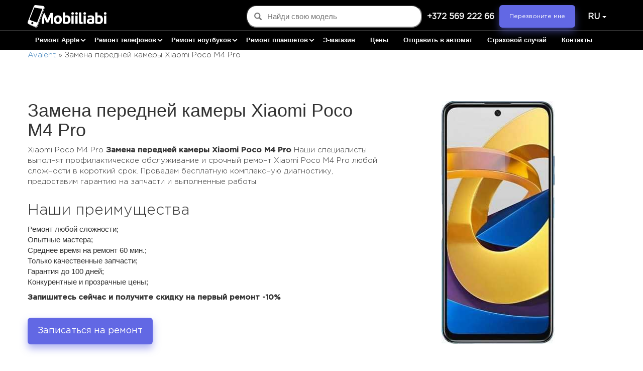

--- FILE ---
content_type: text/html; charset=UTF-8
request_url: https://ee.mobiiliabi.ee/ru/zamena-perednej-kamery-xiaomi-poco-m4-pro/
body_size: 33368
content:

<!DOCTYPE html>
<html lang="ru-RU" prefix="og: https://ogp.me/ns#">
        <head>
                <meta property="og:image" content="https://mobiiliabi.ee/new_glavnaya/images/og.jpg" />
                <meta charset="utf-8">
                <meta http-equiv="X-UA-Compatible" content="IE=edge">
                <meta name="viewport" content="width=device-width, initial-scale=1">


                <link rel="shortcut icon" href="/wp-content/themes/lc-blank-master/images/faviconV2.png" alt="..." type="image/png">

                <link rel="apple-touch-icon" sizes="180x180" href="/wp-content/themes/lc-blank-master/images/faviconV2.png" alt="">


                <!-- Google tag (gtag.js) -->
                <script async src="https://www.googletagmanager.com/gtag/js?id=G-7TBZKLRGV2"></script>

                <script>
                        window.dataLayer = window.dataLayer || [];
                        function gtag(){dataLayer.push(arguments);}
                        gtag('js', new Date());
                        gtag('config', 'G-7TBZKLRGV2');
                </script>
                	<style>img:is([sizes="auto" i], [sizes^="auto," i]) { contain-intrinsic-size: 3000px 1500px }</style>
	<link rel="alternate" href="https://ee.mobiiliabi.ee/esikaamera-vahetus-xiaomi-poco-m4-pro/" hreflang="et" />
<link rel="alternate" href="https://ee.mobiiliabi.ee/ru/zamena-perednej-kamery-xiaomi-poco-m4-pro/" hreflang="ru-ET" />

<!-- Поисковая оптимизация от Rank Math Pro - https://rankmath.com/ -->
<title>Замена передней камеры Xiaomi Poco M4 Pro - сервисный центр Замена передней камеры Xiaomi Poco M4 Pro в Таллине | mobiiliabi</title>
<meta name="description" content="Сервисный центр по Замена передней камеры Xiaomi Poco M4 Pro ✅ Курьерская доставка по Таллину ✅Ремонт продукции любой сложности ➤ mobiiliabi"/>
<meta name="robots" content="follow, index, max-snippet:-1, max-video-preview:-1, max-image-preview:large"/>
<link rel="canonical" href="https://ee.mobiiliabi.ee/ru/zamena-perednej-kamery-xiaomi-poco-m4-pro/" />
<meta property="og:locale" content="ru_RU" />
<meta property="og:type" content="article" />
<meta property="og:title" content="Замена передней камеры Xiaomi Poco M4 Pro - сервисный центр Замена передней камеры Xiaomi Poco M4 Pro в Таллине | mobiiliabi" />
<meta property="og:description" content="Сервисный центр по Замена передней камеры Xiaomi Poco M4 Pro ✅ Курьерская доставка по Таллину ✅Ремонт продукции любой сложности ➤ mobiiliabi" />
<meta property="og:url" content="https://ee.mobiiliabi.ee/ru/zamena-perednej-kamery-xiaomi-poco-m4-pro/" />
<meta property="og:site_name" content="Mobiiliabi.ee" />
<meta property="article:publisher" content="https://www.facebook.com/mobiiliabi/" />
<meta property="article:published_time" content="2023-05-21T22:10:54+03:00" />
<meta name="twitter:card" content="summary_large_image" />
<meta name="twitter:title" content="Замена передней камеры Xiaomi Poco M4 Pro - сервисный центр Замена передней камеры Xiaomi Poco M4 Pro в Таллине | mobiiliabi" />
<meta name="twitter:description" content="Сервисный центр по Замена передней камеры Xiaomi Poco M4 Pro ✅ Курьерская доставка по Таллину ✅Ремонт продукции любой сложности ➤ mobiiliabi" />
<meta name="twitter:label1" content="Время чтения" />
<meta name="twitter:data1" content="Меньше минуты" />
<script type="application/ld+json" class="rank-math-schema-pro">{"@context":"https://schema.org","@graph":[{"@type":"Place","@id":"https://ee.mobiiliabi.ee/#place","geo":{"@type":"GeoCoordinates","latitude":"59.444391","longitude":"24.889277"},"hasMap":"https://www.google.com/maps/search/?api=1&amp;query=59.444391,24.889277","address":{"@type":"PostalAddress","streetAddress":"\u00dcmera 3, II korrus (\u00dcmera Keskus)","addressLocality":"Tallinn","addressRegion":"Tallinn","addressCountry":"Estonia"}},{"@type":"Organization","@id":"https://ee.mobiiliabi.ee/#organization","name":"Mobiiliabi.ee","url":"https://ee.mobiiliabi.ee","sameAs":["https://www.facebook.com/mobiiliabi/","https://instagram.com/mobiiliabi_tallinn","viber://chat?number=37256922266","https://wa.me/37256922266","tg://resolve?domain=@Mobiiliabi"],"email":"info@mobiiliabi.ee","address":{"@type":"PostalAddress","streetAddress":"\u00dcmera 3, II korrus (\u00dcmera Keskus)","addressLocality":"Tallinn","addressRegion":"Tallinn","addressCountry":"Estonia"},"logo":{"@type":"ImageObject","@id":"https://ee.mobiiliabi.ee/#logo","url":"https://ee.mobiiliabi.ee/wp-content/uploads/2022/08/3.png","contentUrl":"https://ee.mobiiliabi.ee/wp-content/uploads/2022/08/3.png","caption":"Mobiiliabi.ee","inLanguage":"ru-RU","width":"571","height":"130"},"contactPoint":[{"@type":"ContactPoint","telephone":"+372 569 222 66","contactType":"customer support"}],"location":{"@id":"https://ee.mobiiliabi.ee/#place"}},{"@type":"WebSite","@id":"https://ee.mobiiliabi.ee/#website","url":"https://ee.mobiiliabi.ee","name":"Mobiiliabi.ee","publisher":{"@id":"https://ee.mobiiliabi.ee/#organization"},"inLanguage":"ru-RU"},{"@type":"ImageObject","@id":"https://ee.mobiiliabi.ee/wp-content/uploads/2022/08/3.png","url":"https://ee.mobiiliabi.ee/wp-content/uploads/2022/08/3.png","width":"571","height":"130","caption":"logo","inLanguage":"ru-RU"},{"@type":"BreadcrumbList","@id":"https://ee.mobiiliabi.ee/ru/zamena-perednej-kamery-xiaomi-poco-m4-pro/#breadcrumb","itemListElement":[{"@type":"ListItem","position":"1","item":{"@id":"https://ee.mobiiliabi.ee","name":"Avaleht"}},{"@type":"ListItem","position":"2","item":{"@id":"https://ee.mobiiliabi.ee/ru/zamena-perednej-kamery-xiaomi-poco-m4-pro/","name":"\u0417\u0430\u043c\u0435\u043d\u0430 \u043f\u0435\u0440\u0435\u0434\u043d\u0435\u0439 \u043a\u0430\u043c\u0435\u0440\u044b Xiaomi Poco M4 Pro"}}]},{"@type":"WebPage","@id":"https://ee.mobiiliabi.ee/ru/zamena-perednej-kamery-xiaomi-poco-m4-pro/#webpage","url":"https://ee.mobiiliabi.ee/ru/zamena-perednej-kamery-xiaomi-poco-m4-pro/","name":"\u0417\u0430\u043c\u0435\u043d\u0430 \u043f\u0435\u0440\u0435\u0434\u043d\u0435\u0439 \u043a\u0430\u043c\u0435\u0440\u044b Xiaomi Poco M4 Pro - \u0441\u0435\u0440\u0432\u0438\u0441\u043d\u044b\u0439 \u0446\u0435\u043d\u0442\u0440 \u0417\u0430\u043c\u0435\u043d\u0430 \u043f\u0435\u0440\u0435\u0434\u043d\u0435\u0439 \u043a\u0430\u043c\u0435\u0440\u044b Xiaomi Poco M4 Pro \u0432 \u0422\u0430\u043b\u043b\u0438\u043d\u0435 | mobiiliabi","datePublished":"2023-05-21T22:10:54+03:00","dateModified":"2023-05-21T22:10:54+03:00","isPartOf":{"@id":"https://ee.mobiiliabi.ee/#website"},"primaryImageOfPage":{"@id":"https://ee.mobiiliabi.ee/wp-content/uploads/2022/08/3.png"},"inLanguage":"ru-RU","breadcrumb":{"@id":"https://ee.mobiiliabi.ee/ru/zamena-perednej-kamery-xiaomi-poco-m4-pro/#breadcrumb"}},{"@type":"Person","@id":"https://ee.mobiiliabi.ee/ru/zamena-perednej-kamery-xiaomi-poco-m4-pro/#author","name":"reloks","image":{"@type":"ImageObject","@id":"https://secure.gravatar.com/avatar/01c853cd88b97f1999d976c912da2fc7eed0dd7964717e5b2208ec94afa6da5d?s=96&amp;d=mm&amp;r=g","url":"https://secure.gravatar.com/avatar/01c853cd88b97f1999d976c912da2fc7eed0dd7964717e5b2208ec94afa6da5d?s=96&amp;d=mm&amp;r=g","caption":"reloks","inLanguage":"ru-RU"},"worksFor":{"@id":"https://ee.mobiiliabi.ee/#organization"}},{"@type":"Article","headline":"\u0417\u0430\u043c\u0435\u043d\u0430 \u043f\u0435\u0440\u0435\u0434\u043d\u0435\u0439 \u043a\u0430\u043c\u0435\u0440\u044b Xiaomi Poco M4 Pro - \u0441\u0435\u0440\u0432\u0438\u0441\u043d\u044b\u0439 \u0446\u0435\u043d\u0442\u0440 \u0417\u0430\u043c\u0435\u043d\u0430 \u043f\u0435\u0440\u0435\u0434\u043d\u0435\u0439 \u043a\u0430\u043c\u0435\u0440\u044b Xiaomi Poco M4 Pro \u0432","datePublished":"2023-05-21T22:10:54+03:00","dateModified":"2023-05-21T22:10:54+03:00","author":{"@id":"https://ee.mobiiliabi.ee/ru/zamena-perednej-kamery-xiaomi-poco-m4-pro/#author","name":"reloks"},"publisher":{"@id":"https://ee.mobiiliabi.ee/#organization"},"description":"\u0421\u0435\u0440\u0432\u0438\u0441\u043d\u044b\u0439 \u0446\u0435\u043d\u0442\u0440 \u043f\u043e \u0417\u0430\u043c\u0435\u043d\u0430 \u043f\u0435\u0440\u0435\u0434\u043d\u0435\u0439 \u043a\u0430\u043c\u0435\u0440\u044b Xiaomi Poco M4 Pro \u2705 \u041a\u0443\u0440\u044c\u0435\u0440\u0441\u043a\u0430\u044f \u0434\u043e\u0441\u0442\u0430\u0432\u043a\u0430 \u043f\u043e \u0422\u0430\u043b\u043b\u0438\u043d\u0443 \u2705\u0420\u0435\u043c\u043e\u043d\u0442 \u043f\u0440\u043e\u0434\u0443\u043a\u0446\u0438\u0438 \u043b\u044e\u0431\u043e\u0439 \u0441\u043b\u043e\u0436\u043d\u043e\u0441\u0442\u0438 \u27a4 mobiiliabi","name":"\u0417\u0430\u043c\u0435\u043d\u0430 \u043f\u0435\u0440\u0435\u0434\u043d\u0435\u0439 \u043a\u0430\u043c\u0435\u0440\u044b Xiaomi Poco M4 Pro - \u0441\u0435\u0440\u0432\u0438\u0441\u043d\u044b\u0439 \u0446\u0435\u043d\u0442\u0440 \u0417\u0430\u043c\u0435\u043d\u0430 \u043f\u0435\u0440\u0435\u0434\u043d\u0435\u0439 \u043a\u0430\u043c\u0435\u0440\u044b Xiaomi Poco M4 Pro \u0432","@id":"https://ee.mobiiliabi.ee/ru/zamena-perednej-kamery-xiaomi-poco-m4-pro/#richSnippet","isPartOf":{"@id":"https://ee.mobiiliabi.ee/ru/zamena-perednej-kamery-xiaomi-poco-m4-pro/#webpage"},"image":{"@id":"https://ee.mobiiliabi.ee/wp-content/uploads/2022/08/3.png"},"inLanguage":"ru-RU","mainEntityOfPage":{"@id":"https://ee.mobiiliabi.ee/ru/zamena-perednej-kamery-xiaomi-poco-m4-pro/#webpage"}}]}</script>
<!-- /Rank Math WordPress SEO плагин -->

<link rel="alternate" type="application/rss+xml" title="Ремонт телефонов, планшетов и компьютеров &raquo; Лента" href="https://ee.mobiiliabi.ee/ru/feed/" />
<link rel="alternate" type="application/rss+xml" title="Ремонт телефонов, планшетов и компьютеров &raquo; Лента комментариев" href="https://ee.mobiiliabi.ee/ru/comments/feed/" />
<script type="text/javascript">
/* <![CDATA[ */
window._wpemojiSettings = {"baseUrl":"https:\/\/s.w.org\/images\/core\/emoji\/16.0.1\/72x72\/","ext":".png","svgUrl":"https:\/\/s.w.org\/images\/core\/emoji\/16.0.1\/svg\/","svgExt":".svg","source":{"concatemoji":"https:\/\/ee.mobiiliabi.ee\/wp-includes\/js\/wp-emoji-release.min.js?ver=48febbee73ddcb498348cdf61c569d7e"}};
/*! This file is auto-generated */
!function(s,n){var o,i,e;function c(e){try{var t={supportTests:e,timestamp:(new Date).valueOf()};sessionStorage.setItem(o,JSON.stringify(t))}catch(e){}}function p(e,t,n){e.clearRect(0,0,e.canvas.width,e.canvas.height),e.fillText(t,0,0);var t=new Uint32Array(e.getImageData(0,0,e.canvas.width,e.canvas.height).data),a=(e.clearRect(0,0,e.canvas.width,e.canvas.height),e.fillText(n,0,0),new Uint32Array(e.getImageData(0,0,e.canvas.width,e.canvas.height).data));return t.every(function(e,t){return e===a[t]})}function u(e,t){e.clearRect(0,0,e.canvas.width,e.canvas.height),e.fillText(t,0,0);for(var n=e.getImageData(16,16,1,1),a=0;a<n.data.length;a++)if(0!==n.data[a])return!1;return!0}function f(e,t,n,a){switch(t){case"flag":return n(e,"\ud83c\udff3\ufe0f\u200d\u26a7\ufe0f","\ud83c\udff3\ufe0f\u200b\u26a7\ufe0f")?!1:!n(e,"\ud83c\udde8\ud83c\uddf6","\ud83c\udde8\u200b\ud83c\uddf6")&&!n(e,"\ud83c\udff4\udb40\udc67\udb40\udc62\udb40\udc65\udb40\udc6e\udb40\udc67\udb40\udc7f","\ud83c\udff4\u200b\udb40\udc67\u200b\udb40\udc62\u200b\udb40\udc65\u200b\udb40\udc6e\u200b\udb40\udc67\u200b\udb40\udc7f");case"emoji":return!a(e,"\ud83e\udedf")}return!1}function g(e,t,n,a){var r="undefined"!=typeof WorkerGlobalScope&&self instanceof WorkerGlobalScope?new OffscreenCanvas(300,150):s.createElement("canvas"),o=r.getContext("2d",{willReadFrequently:!0}),i=(o.textBaseline="top",o.font="600 32px Arial",{});return e.forEach(function(e){i[e]=t(o,e,n,a)}),i}function t(e){var t=s.createElement("script");t.src=e,t.defer=!0,s.head.appendChild(t)}"undefined"!=typeof Promise&&(o="wpEmojiSettingsSupports",i=["flag","emoji"],n.supports={everything:!0,everythingExceptFlag:!0},e=new Promise(function(e){s.addEventListener("DOMContentLoaded",e,{once:!0})}),new Promise(function(t){var n=function(){try{var e=JSON.parse(sessionStorage.getItem(o));if("object"==typeof e&&"number"==typeof e.timestamp&&(new Date).valueOf()<e.timestamp+604800&&"object"==typeof e.supportTests)return e.supportTests}catch(e){}return null}();if(!n){if("undefined"!=typeof Worker&&"undefined"!=typeof OffscreenCanvas&&"undefined"!=typeof URL&&URL.createObjectURL&&"undefined"!=typeof Blob)try{var e="postMessage("+g.toString()+"("+[JSON.stringify(i),f.toString(),p.toString(),u.toString()].join(",")+"));",a=new Blob([e],{type:"text/javascript"}),r=new Worker(URL.createObjectURL(a),{name:"wpTestEmojiSupports"});return void(r.onmessage=function(e){c(n=e.data),r.terminate(),t(n)})}catch(e){}c(n=g(i,f,p,u))}t(n)}).then(function(e){for(var t in e)n.supports[t]=e[t],n.supports.everything=n.supports.everything&&n.supports[t],"flag"!==t&&(n.supports.everythingExceptFlag=n.supports.everythingExceptFlag&&n.supports[t]);n.supports.everythingExceptFlag=n.supports.everythingExceptFlag&&!n.supports.flag,n.DOMReady=!1,n.readyCallback=function(){n.DOMReady=!0}}).then(function(){return e}).then(function(){var e;n.supports.everything||(n.readyCallback(),(e=n.source||{}).concatemoji?t(e.concatemoji):e.wpemoji&&e.twemoji&&(t(e.twemoji),t(e.wpemoji)))}))}((window,document),window._wpemojiSettings);
/* ]]> */
</script>
<style id='wp-emoji-styles-inline-css' type='text/css'>

	img.wp-smiley, img.emoji {
		display: inline !important;
		border: none !important;
		box-shadow: none !important;
		height: 1em !important;
		width: 1em !important;
		margin: 0 0.07em !important;
		vertical-align: -0.1em !important;
		background: none !important;
		padding: 0 !important;
	}
</style>
<link rel='stylesheet' id='wp-block-library-css' href='https://ee.mobiiliabi.ee/wp-includes/css/dist/block-library/style.min.css?ver=48febbee73ddcb498348cdf61c569d7e' type='text/css' media='all' />
<style id='classic-theme-styles-inline-css' type='text/css'>
/*! This file is auto-generated */
.wp-block-button__link{color:#fff;background-color:#32373c;border-radius:9999px;box-shadow:none;text-decoration:none;padding:calc(.667em + 2px) calc(1.333em + 2px);font-size:1.125em}.wp-block-file__button{background:#32373c;color:#fff;text-decoration:none}
</style>
<style id='global-styles-inline-css' type='text/css'>
:root{--wp--preset--aspect-ratio--square: 1;--wp--preset--aspect-ratio--4-3: 4/3;--wp--preset--aspect-ratio--3-4: 3/4;--wp--preset--aspect-ratio--3-2: 3/2;--wp--preset--aspect-ratio--2-3: 2/3;--wp--preset--aspect-ratio--16-9: 16/9;--wp--preset--aspect-ratio--9-16: 9/16;--wp--preset--color--black: #000000;--wp--preset--color--cyan-bluish-gray: #abb8c3;--wp--preset--color--white: #ffffff;--wp--preset--color--pale-pink: #f78da7;--wp--preset--color--vivid-red: #cf2e2e;--wp--preset--color--luminous-vivid-orange: #ff6900;--wp--preset--color--luminous-vivid-amber: #fcb900;--wp--preset--color--light-green-cyan: #7bdcb5;--wp--preset--color--vivid-green-cyan: #00d084;--wp--preset--color--pale-cyan-blue: #8ed1fc;--wp--preset--color--vivid-cyan-blue: #0693e3;--wp--preset--color--vivid-purple: #9b51e0;--wp--preset--gradient--vivid-cyan-blue-to-vivid-purple: linear-gradient(135deg,rgba(6,147,227,1) 0%,rgb(155,81,224) 100%);--wp--preset--gradient--light-green-cyan-to-vivid-green-cyan: linear-gradient(135deg,rgb(122,220,180) 0%,rgb(0,208,130) 100%);--wp--preset--gradient--luminous-vivid-amber-to-luminous-vivid-orange: linear-gradient(135deg,rgba(252,185,0,1) 0%,rgba(255,105,0,1) 100%);--wp--preset--gradient--luminous-vivid-orange-to-vivid-red: linear-gradient(135deg,rgba(255,105,0,1) 0%,rgb(207,46,46) 100%);--wp--preset--gradient--very-light-gray-to-cyan-bluish-gray: linear-gradient(135deg,rgb(238,238,238) 0%,rgb(169,184,195) 100%);--wp--preset--gradient--cool-to-warm-spectrum: linear-gradient(135deg,rgb(74,234,220) 0%,rgb(151,120,209) 20%,rgb(207,42,186) 40%,rgb(238,44,130) 60%,rgb(251,105,98) 80%,rgb(254,248,76) 100%);--wp--preset--gradient--blush-light-purple: linear-gradient(135deg,rgb(255,206,236) 0%,rgb(152,150,240) 100%);--wp--preset--gradient--blush-bordeaux: linear-gradient(135deg,rgb(254,205,165) 0%,rgb(254,45,45) 50%,rgb(107,0,62) 100%);--wp--preset--gradient--luminous-dusk: linear-gradient(135deg,rgb(255,203,112) 0%,rgb(199,81,192) 50%,rgb(65,88,208) 100%);--wp--preset--gradient--pale-ocean: linear-gradient(135deg,rgb(255,245,203) 0%,rgb(182,227,212) 50%,rgb(51,167,181) 100%);--wp--preset--gradient--electric-grass: linear-gradient(135deg,rgb(202,248,128) 0%,rgb(113,206,126) 100%);--wp--preset--gradient--midnight: linear-gradient(135deg,rgb(2,3,129) 0%,rgb(40,116,252) 100%);--wp--preset--font-size--small: 13px;--wp--preset--font-size--medium: 20px;--wp--preset--font-size--large: 36px;--wp--preset--font-size--x-large: 42px;--wp--preset--spacing--20: 0.44rem;--wp--preset--spacing--30: 0.67rem;--wp--preset--spacing--40: 1rem;--wp--preset--spacing--50: 1.5rem;--wp--preset--spacing--60: 2.25rem;--wp--preset--spacing--70: 3.38rem;--wp--preset--spacing--80: 5.06rem;--wp--preset--shadow--natural: 6px 6px 9px rgba(0, 0, 0, 0.2);--wp--preset--shadow--deep: 12px 12px 50px rgba(0, 0, 0, 0.4);--wp--preset--shadow--sharp: 6px 6px 0px rgba(0, 0, 0, 0.2);--wp--preset--shadow--outlined: 6px 6px 0px -3px rgba(255, 255, 255, 1), 6px 6px rgba(0, 0, 0, 1);--wp--preset--shadow--crisp: 6px 6px 0px rgba(0, 0, 0, 1);}:where(.is-layout-flex){gap: 0.5em;}:where(.is-layout-grid){gap: 0.5em;}body .is-layout-flex{display: flex;}.is-layout-flex{flex-wrap: wrap;align-items: center;}.is-layout-flex > :is(*, div){margin: 0;}body .is-layout-grid{display: grid;}.is-layout-grid > :is(*, div){margin: 0;}:where(.wp-block-columns.is-layout-flex){gap: 2em;}:where(.wp-block-columns.is-layout-grid){gap: 2em;}:where(.wp-block-post-template.is-layout-flex){gap: 1.25em;}:where(.wp-block-post-template.is-layout-grid){gap: 1.25em;}.has-black-color{color: var(--wp--preset--color--black) !important;}.has-cyan-bluish-gray-color{color: var(--wp--preset--color--cyan-bluish-gray) !important;}.has-white-color{color: var(--wp--preset--color--white) !important;}.has-pale-pink-color{color: var(--wp--preset--color--pale-pink) !important;}.has-vivid-red-color{color: var(--wp--preset--color--vivid-red) !important;}.has-luminous-vivid-orange-color{color: var(--wp--preset--color--luminous-vivid-orange) !important;}.has-luminous-vivid-amber-color{color: var(--wp--preset--color--luminous-vivid-amber) !important;}.has-light-green-cyan-color{color: var(--wp--preset--color--light-green-cyan) !important;}.has-vivid-green-cyan-color{color: var(--wp--preset--color--vivid-green-cyan) !important;}.has-pale-cyan-blue-color{color: var(--wp--preset--color--pale-cyan-blue) !important;}.has-vivid-cyan-blue-color{color: var(--wp--preset--color--vivid-cyan-blue) !important;}.has-vivid-purple-color{color: var(--wp--preset--color--vivid-purple) !important;}.has-black-background-color{background-color: var(--wp--preset--color--black) !important;}.has-cyan-bluish-gray-background-color{background-color: var(--wp--preset--color--cyan-bluish-gray) !important;}.has-white-background-color{background-color: var(--wp--preset--color--white) !important;}.has-pale-pink-background-color{background-color: var(--wp--preset--color--pale-pink) !important;}.has-vivid-red-background-color{background-color: var(--wp--preset--color--vivid-red) !important;}.has-luminous-vivid-orange-background-color{background-color: var(--wp--preset--color--luminous-vivid-orange) !important;}.has-luminous-vivid-amber-background-color{background-color: var(--wp--preset--color--luminous-vivid-amber) !important;}.has-light-green-cyan-background-color{background-color: var(--wp--preset--color--light-green-cyan) !important;}.has-vivid-green-cyan-background-color{background-color: var(--wp--preset--color--vivid-green-cyan) !important;}.has-pale-cyan-blue-background-color{background-color: var(--wp--preset--color--pale-cyan-blue) !important;}.has-vivid-cyan-blue-background-color{background-color: var(--wp--preset--color--vivid-cyan-blue) !important;}.has-vivid-purple-background-color{background-color: var(--wp--preset--color--vivid-purple) !important;}.has-black-border-color{border-color: var(--wp--preset--color--black) !important;}.has-cyan-bluish-gray-border-color{border-color: var(--wp--preset--color--cyan-bluish-gray) !important;}.has-white-border-color{border-color: var(--wp--preset--color--white) !important;}.has-pale-pink-border-color{border-color: var(--wp--preset--color--pale-pink) !important;}.has-vivid-red-border-color{border-color: var(--wp--preset--color--vivid-red) !important;}.has-luminous-vivid-orange-border-color{border-color: var(--wp--preset--color--luminous-vivid-orange) !important;}.has-luminous-vivid-amber-border-color{border-color: var(--wp--preset--color--luminous-vivid-amber) !important;}.has-light-green-cyan-border-color{border-color: var(--wp--preset--color--light-green-cyan) !important;}.has-vivid-green-cyan-border-color{border-color: var(--wp--preset--color--vivid-green-cyan) !important;}.has-pale-cyan-blue-border-color{border-color: var(--wp--preset--color--pale-cyan-blue) !important;}.has-vivid-cyan-blue-border-color{border-color: var(--wp--preset--color--vivid-cyan-blue) !important;}.has-vivid-purple-border-color{border-color: var(--wp--preset--color--vivid-purple) !important;}.has-vivid-cyan-blue-to-vivid-purple-gradient-background{background: var(--wp--preset--gradient--vivid-cyan-blue-to-vivid-purple) !important;}.has-light-green-cyan-to-vivid-green-cyan-gradient-background{background: var(--wp--preset--gradient--light-green-cyan-to-vivid-green-cyan) !important;}.has-luminous-vivid-amber-to-luminous-vivid-orange-gradient-background{background: var(--wp--preset--gradient--luminous-vivid-amber-to-luminous-vivid-orange) !important;}.has-luminous-vivid-orange-to-vivid-red-gradient-background{background: var(--wp--preset--gradient--luminous-vivid-orange-to-vivid-red) !important;}.has-very-light-gray-to-cyan-bluish-gray-gradient-background{background: var(--wp--preset--gradient--very-light-gray-to-cyan-bluish-gray) !important;}.has-cool-to-warm-spectrum-gradient-background{background: var(--wp--preset--gradient--cool-to-warm-spectrum) !important;}.has-blush-light-purple-gradient-background{background: var(--wp--preset--gradient--blush-light-purple) !important;}.has-blush-bordeaux-gradient-background{background: var(--wp--preset--gradient--blush-bordeaux) !important;}.has-luminous-dusk-gradient-background{background: var(--wp--preset--gradient--luminous-dusk) !important;}.has-pale-ocean-gradient-background{background: var(--wp--preset--gradient--pale-ocean) !important;}.has-electric-grass-gradient-background{background: var(--wp--preset--gradient--electric-grass) !important;}.has-midnight-gradient-background{background: var(--wp--preset--gradient--midnight) !important;}.has-small-font-size{font-size: var(--wp--preset--font-size--small) !important;}.has-medium-font-size{font-size: var(--wp--preset--font-size--medium) !important;}.has-large-font-size{font-size: var(--wp--preset--font-size--large) !important;}.has-x-large-font-size{font-size: var(--wp--preset--font-size--x-large) !important;}
:where(.wp-block-post-template.is-layout-flex){gap: 1.25em;}:where(.wp-block-post-template.is-layout-grid){gap: 1.25em;}
:where(.wp-block-columns.is-layout-flex){gap: 2em;}:where(.wp-block-columns.is-layout-grid){gap: 2em;}
:root :where(.wp-block-pullquote){font-size: 1.5em;line-height: 1.6;}
</style>
<link rel='stylesheet' id='JFfolder-css' href='https://ee.mobiiliabi.ee/wp-content/plugins/pcrt-plugin-check-status/j-folder/css/j-forms.css?ver=1.0.0' type='text/css' media='all' />
<link rel='stylesheet' id='BootStrapCSS-css' href='https://ee.mobiiliabi.ee/wp-content/plugins/pcrt-plugin-check-status/css/bootstrap.min.css?ver=1.0.0' type='text/css' media='all' />
<link rel='stylesheet' id='styleCSS-css' href='https://ee.mobiiliabi.ee/wp-content/plugins/pcrt-plugin-check-status/css/style.css?ver=1.0.0' type='text/css' media='all' />
<link rel='stylesheet' id='lct-base-style-css' href='https://ee.mobiiliabi.ee/wp-content/themes/lc-blank-master/style.css?ver=24' type='text/css' media='all' />
<link rel='stylesheet' id='bootstrap_css-css' href='https://ee.mobiiliabi.ee/wp-content/themes/lc-blank-master/css/bootstrap.min.css' type='text/css' media='all' />
<link rel='stylesheet' id='custom_css-css' href='https://ee.mobiiliabi.ee/wp-content/themes/lc-blank-master/css/style.css?ver=24' type='text/css' media='all' />
<link rel='stylesheet' id='fontello-css' href='https://ee.mobiiliabi.ee/wp-content/themes/lc-blank-master/css/fontello.css' type='text/css' media='all' />
<script type="text/javascript" src="https://ee.mobiiliabi.ee/wp-includes/js/jquery/jquery.min.js?ver=3.7.1" id="jquery-core-js"></script>
<script type="text/javascript" src="https://ee.mobiiliabi.ee/wp-includes/js/jquery/jquery-migrate.min.js?ver=3.4.1" id="jquery-migrate-js"></script>
<link rel="https://api.w.org/" href="https://ee.mobiiliabi.ee/wp-json/" /><link rel="alternate" title="JSON" type="application/json" href="https://ee.mobiiliabi.ee/wp-json/wp/v2/pages/22696" /><link rel="EditURI" type="application/rsd+xml" title="RSD" href="https://ee.mobiiliabi.ee/xmlrpc.php?rsd" />

<link rel='shortlink' href='https://ee.mobiiliabi.ee/?p=22696' />
<link rel="alternate" title="oEmbed (JSON)" type="application/json+oembed" href="https://ee.mobiiliabi.ee/wp-json/oembed/1.0/embed?url=https%3A%2F%2Fee.mobiiliabi.ee%2Fru%2Fzamena-perednej-kamery-xiaomi-poco-m4-pro%2F" />
<link rel="alternate" title="oEmbed (XML)" type="text/xml+oembed" href="https://ee.mobiiliabi.ee/wp-json/oembed/1.0/embed?url=https%3A%2F%2Fee.mobiiliabi.ee%2Fru%2Fzamena-perednej-kamery-xiaomi-poco-m4-pro%2F&#038;format=xml" />
<!-- Google Tag Manager -->
<script>(function(w,d,s,l,i){w[l]=w[l]||[];w[l].push({'gtm.start':
new Date().getTime(),event:'gtm.js'});var f=d.getElementsByTagName(s)[0],
j=d.createElement(s),dl=l!='dataLayer'?'&l='+l:'';j.async=true;j.src=
'https://www.googletagmanager.com/gtm.js?id='+i+dl;f.parentNode.insertBefore(j,f);
})(window,document,'script','dataLayer','GTM-K47K7QP');</script>
<!-- End Google Tag Manager -->		<style type="text/css" id="wp-custom-css">
			.page-id-7294 > section:nth-child(5){
	display:none;
}

#et.home .boxing{
	display:none !important;
}
#et.home .box_home{
	display:block !important;
}
#et.home .box_home section.site_contacts_wr.pt50.pb50{
	display:block !important;
}


#et .rus{
	display:none !important;
}
#ru .est{
	display:none !important;
}
#et section.site_contacts_wr.pt50.pb50{
	display:none;
}
#et .boxing{display:block !important;}
#et  .boxing section.site_contacts_wr.pt50.pb50{
	display:block !important;
}
.page-template-page-index-est-php  .boxing{
	display:block !important;
}
#ru section.site_contacts_wr.pt50.pb50 {
    display: block !important;
}
body > div:nth-child(7) > section{
	display:block !important;
}
.page-id-7294 .boxing{
	display:block !important;
}
.page-id-7294 > div:nth-child(8){
	display:none !important;
}
@media (min-width: 992px){
section.site_contacts_wr.pt50.pb50 {
    padding-bottom: 0px !important;
}
}

@media (max-width: 992px){
section.site_contacts_wr.pt50.pb50	a.slug_bnt{
		    width: fit-content;
    margin-left: 0px;
	}
}
form#form6 select{
	width: 100%;
    float: right;
    font-size: 14px;
    border: 1px solid #DBDBDB;
    background: #f7f7f7;
       color: #8f8a8a;
	text-align: left;
}

section.site_map_wr.pt50.pb50 a.slug_bnt{
	display:none;
}
   .container-iframe{
  overflow: hidden;
  border: 1px solid #555;   
}
.container-iframe > iframe{  
  border: none;  
  margin-top: -70px;
}		</style>
		        </head>

        <header class="header">
                <div class="line">
                        <nav class="navbar navbar-default">
                                <div class="container">
                                        <div class="row">
                                                <div class="navbar-header">
                                                        <!--phones-->
                                                                                                                                                                                                                                                                        <a href="tel:+37256922266" title="+372 569 222 66" class=" navbar-brand visible-xs"><img  src="/wp-content/themes/lc-blank-master/images/btn.png" alt=""></a>
                                                                                                                                                                                                                                                                                                                                                                        <a href="https://ee.mobiiliabi.ee/ru" title="Ремонт телефонов, планшетов и компьютеров" rel="home" class="navbar-brand logo"><img src="https://ee.mobiiliabi.ee/wp-content/uploads/2022/10/logo.png" alt="Ремонт телефонов, планшетов и компьютеров" class="skip-lazy" width="157" height="45"/></a>
                                                        
                                                        <div class="right-lg hidden-xs d-flex">
                                                            <div class="autocomplete-container" id="caa3639962">
                                                                <div class="autocomplete-container__wrapper">
                                                                    <input type="text" class="page-search" placeholder="Найди свою модель">
                                                                    <span class="glyphicon glyphicon-search"></span>
                                                                    <div class="autocomplete-results"></div>
                                                                </div>
                                                            </div>
                                                                <ul class="nav navbar-nav flags phones">
                                                                        <!--phones-->
                                                                                                                                                                                                                                                                                                                                        <li>
                                                                                                 <a href="tel:+37256922266" title="+372 569 222 66" class="phone_top">
                                                                                                        +372 569 222 66                                                                                                 </a>
                                                                                        </li>
                                                                                                                                                        
                                                                        <li><button class="top_btn" data-toggle="modal" data-target="#myModal_phone"  style="margin-right: 15px;">
                                                                                Перезвоните мне                                                                        </button>
                                                                        </li>
                                                                    <li class="dropdown switcher-language">
                                                                        <a href="#" class="dropdown-toggle nav-link" data-toggle="dropdown" role="button" aria-expanded="false">RU <span class="caret"></span></a>
                                                                        <ul class="dropdown-menu" role="menu">
                                                                            <li ><a href='https://ee.mobiiliabi.ee/esikaamera-vahetus-xiaomi-poco-m4-pro/'>EE</a></li><li class="active"><a href='https://ee.mobiiliabi.ee/ru/zamena-perednej-kamery-xiaomi-poco-m4-pro/'>RU</a></li>                                                                        </ul>
                                                                    </li>
                                                                </ul>
                                                        </div>
                                                        <div class="menu_toggler d-block d-lg-none  position-relative ">
                                                        </div>
                                                </div>
                                        </div>
                                </div>
                        </nav>
                </div>
                <div class="top_fix" id="top_fixed">
                        <div class="container">
                                <div class="row">
                                        <nav class="nav_menu_wr">
                                                <div class="d-flex position-relative d-lg-none justify-content-between align-items-center mb30">
                                                                                                                        <a href="https://ee.mobiiliabi.ee/ru " title="Ремонт телефонов, планшетов и компьютеров" class="menu_logo h-auto" ><img src="https://ee.mobiiliabi.ee/wp-content/uploads/2022/10/logo.png" alt="Ремонт телефонов, планшетов и компьютеров" class="skip-lazy" width="157" height="45"/></a>
                                                                                                                <div class="menu_close text-center  d-lg-none cursor-pointer">
                                                        </div>
                                                </div>
                                                <div class="autocomplete-container" id="caa3639962">
                                                    <div class="autocomplete-container__wrapper">
                                                        <input type="text" class="page-search" placeholder="Найди свою модель">
                                                        <span class="glyphicon glyphicon-search"></span>
                                                        <div class="autocomplete-results"></div>
                                                    </div>
                                                </div>
                                                                                                    <ul class="text-uppercase lang_wr d-flex d-lg-none   text-center">
                                                        	<li class="lang-item lang-item-8 lang-item-et lang-item-first"><a lang="et" hreflang="et" href="https://ee.mobiiliabi.ee/esikaamera-vahetus-xiaomi-poco-m4-pro/">et</a></li>
	<li class="lang-item lang-item-11 lang-item-ru current-lang"><a lang="ru-RU" hreflang="ru-RU" href="https://ee.mobiiliabi.ee/ru/zamena-perednej-kamery-xiaomi-poco-m4-pro/" aria-current="true">ru</a></li>
                                                    </ul>
                                                                                                <ul id="menu-glavnoe-menyu-ru" class="menu nav"><li id="menu-item-6772" class="menu-item menu-item-type-custom menu-item-object-custom menu-item-has-children menu-item-6772"><a href="https://ee.mobiiliabi.ee/ru/remont-apple/">Ремонт Apple <div class="has_children_link"></div></a>
 <ul  class="sub-menu menu-odd menu-depth-1">
	<li id="menu-item-6820" class="menu-item menu-item-type-post_type menu-item-object-page menu-item-has-children menu-item-6820"><a href="https://ee.mobiiliabi.ee/ru/remont-iphone/">Ремонт iPhone <div class="has_children_link"></div></a>
	 <ul  class="sub-menu menu-even menu-depth-2">
		<li id="menu-item-37587" class="menu-item menu-item-type-post_type menu-item-object-page menu-item-37587"><a href="https://ee.mobiiliabi.ee/ru/remont-iphone/remont-iphone-16-2/">Ремонт iPhone 16</a></li>
		<li id="menu-item-37586" class="menu-item menu-item-type-post_type menu-item-object-page menu-item-37586"><a href="https://ee.mobiiliabi.ee/ru/remont-iphone/remont-iphone-16-plus-2/">Ремонт iPhone 16 Plus</a></li>
		<li id="menu-item-37585" class="menu-item menu-item-type-post_type menu-item-object-page menu-item-37585"><a href="https://ee.mobiiliabi.ee/ru/remont-iphone/remont-iphone-16-pro-2/">Ремонт iPhone 16 Pro</a></li>
		<li id="menu-item-37584" class="menu-item menu-item-type-post_type menu-item-object-page menu-item-37584"><a href="https://ee.mobiiliabi.ee/ru/remont-iphone/remont-iphone-16-pro-max-2/">Ремонт iPhone 16 Pro Max</a></li>
		<li id="menu-item-37357" class="menu-item menu-item-type-post_type menu-item-object-page menu-item-37357"><a href="https://ee.mobiiliabi.ee/ru/remont-iphone/remont-iphone-15-plus/">Ремонт iPhone 15 Plus</a></li>
		<li id="menu-item-37356" class="menu-item menu-item-type-post_type menu-item-object-page menu-item-37356"><a href="https://ee.mobiiliabi.ee/ru/remont-iphone/remont-iphone-15-pro-2/">Ремонт iPhone 15 Pro</a></li>
		<li id="menu-item-37355" class="menu-item menu-item-type-post_type menu-item-object-page menu-item-37355"><a href="https://ee.mobiiliabi.ee/ru/remont-iphone/remont-iphone-15-pro-max/">Ремонт iPhone 15 Pro Max</a></li>
		<li id="menu-item-37358" class="menu-item menu-item-type-post_type menu-item-object-page menu-item-37358"><a href="https://ee.mobiiliabi.ee/ru/remont-iphone/remont-iphone-15/">Ремонт iPhone 15</a></li>
		<li id="menu-item-37349" class="menu-item menu-item-type-post_type menu-item-object-page menu-item-37349"><a href="https://ee.mobiiliabi.ee/ru/remont-iphone/iphone-14-plus/">Ремонт iPhone 14 Plus</a></li>
		<li id="menu-item-37347" class="menu-item menu-item-type-post_type menu-item-object-page menu-item-37347"><a href="https://ee.mobiiliabi.ee/ru/remont-iphone/iphone-14-pro-max/">Ремонт iPhone 14 Pro Max</a></li>
		<li id="menu-item-37348" class="menu-item menu-item-type-post_type menu-item-object-page menu-item-37348"><a href="https://ee.mobiiliabi.ee/ru/remont-iphone/iphone-14-pro/">Ремонт iPhone 14 Pro</a></li>
		<li id="menu-item-37350" class="menu-item menu-item-type-post_type menu-item-object-page menu-item-37350"><a href="https://ee.mobiiliabi.ee/ru/remont-iphone/iphone-14/">Ремонт iPhone 14</a></li>
		<li id="menu-item-6861" class="menu-item menu-item-type-post_type menu-item-object-page menu-item-6861"><a href="https://ee.mobiiliabi.ee/ru/remont-iphone/iphone-13/">Ремонт iPhone 13</a></li>
		<li id="menu-item-6860" class="menu-item menu-item-type-post_type menu-item-object-page menu-item-6860"><a href="https://ee.mobiiliabi.ee/ru/remont-iphone/iphone-13-mini/">Ремонт iPhone 13 mini</a></li>
		<li id="menu-item-6830" class="menu-item menu-item-type-post_type menu-item-object-page menu-item-6830"><a href="https://ee.mobiiliabi.ee/ru/remont-iphone/iphone-13-pro/">Ремонт iPhone 13 Pro</a></li>
		<li id="menu-item-6831" class="menu-item menu-item-type-post_type menu-item-object-page menu-item-6831"><a href="https://ee.mobiiliabi.ee/ru/remont-iphone/iphone-13-pro-max/">Ремонт iPhone 13 Pro Max</a></li>
		<li id="menu-item-6824" class="menu-item menu-item-type-post_type menu-item-object-page menu-item-6824"><a href="https://ee.mobiiliabi.ee/ru/remont-iphone/iphone-12-2/">Ремонт iPhone 12</a></li>
		<li id="menu-item-6825" class="menu-item menu-item-type-post_type menu-item-object-page menu-item-6825"><a href="https://ee.mobiiliabi.ee/ru/remont-iphone/iphone-12-mini/">Ремонт iPhone 12 mini</a></li>
		<li id="menu-item-6826" class="menu-item menu-item-type-post_type menu-item-object-page menu-item-6826"><a href="https://ee.mobiiliabi.ee/ru/remont-iphone/iphone-12-pro/">Ремонт iPhone 12 Pro</a></li>
		<li id="menu-item-6827" class="menu-item menu-item-type-post_type menu-item-object-page menu-item-6827"><a href="https://ee.mobiiliabi.ee/ru/remont-iphone/iphone-12-pro-max/">Ремонт iPhone 12 Pro Max</a></li>
		<li id="menu-item-6821" class="menu-item menu-item-type-post_type menu-item-object-page menu-item-6821"><a href="https://ee.mobiiliabi.ee/ru/remont-iphone/iphone-11/">Ремонт iPhone 11</a></li>
		<li id="menu-item-6822" class="menu-item menu-item-type-post_type menu-item-object-page menu-item-6822"><a href="https://ee.mobiiliabi.ee/ru/remont-iphone/iphone-11-pro/">Ремонт iPhone 11 Pro</a></li>
		<li id="menu-item-6823" class="menu-item menu-item-type-post_type menu-item-object-page menu-item-6823"><a href="https://ee.mobiiliabi.ee/ru/remont-iphone/iphone-11-pro-max/">Ремонт iPhone 11 Pro Max</a></li>
		<li id="menu-item-6847" class="menu-item menu-item-type-post_type menu-item-object-page menu-item-6847"><a href="https://ee.mobiiliabi.ee/ru/remont-iphone/iphone-x/">Ремонт iPhone X</a></li>
		<li id="menu-item-6849" class="menu-item menu-item-type-post_type menu-item-object-page menu-item-6849"><a href="https://ee.mobiiliabi.ee/ru/remont-iphone/iphone-xs/">Ремонт iPhone XS</a></li>
		<li id="menu-item-6850" class="menu-item menu-item-type-post_type menu-item-object-page menu-item-6850"><a href="https://ee.mobiiliabi.ee/ru/remont-iphone/iphone-xs-max/">Ремонт iPhone XS Max</a></li>
		<li id="menu-item-6848" class="menu-item menu-item-type-post_type menu-item-object-page menu-item-6848"><a href="https://ee.mobiiliabi.ee/ru/remont-iphone/iphone-xr/">Ремонт iPhone XR</a></li>
		<li id="menu-item-6843" class="menu-item menu-item-type-post_type menu-item-object-page menu-item-6843"><a href="https://ee.mobiiliabi.ee/ru/remont-iphone/iphone-8/">Ремонт iPhone 8</a></li>
		<li id="menu-item-6844" class="menu-item menu-item-type-post_type menu-item-object-page menu-item-6844"><a href="https://ee.mobiiliabi.ee/ru/remont-iphone/iphone-8-plus/">Ремонт iPhone 8 Plus</a></li>
		<li id="menu-item-6841" class="menu-item menu-item-type-post_type menu-item-object-page menu-item-6841"><a href="https://ee.mobiiliabi.ee/ru/remont-iphone/iphone-7/">Ремонт iPhone 7</a></li>
		<li id="menu-item-6842" class="menu-item menu-item-type-post_type menu-item-object-page menu-item-6842"><a href="https://ee.mobiiliabi.ee/ru/remont-iphone/iphone-7-plus/">Ремонт iPhone 7 Plus</a></li>
		<li id="menu-item-6837" class="menu-item menu-item-type-post_type menu-item-object-page menu-item-6837"><a href="https://ee.mobiiliabi.ee/ru/remont-iphone/iphone-6/">Ремонт iPhone 6</a></li>
		<li id="menu-item-6838" class="menu-item menu-item-type-post_type menu-item-object-page menu-item-6838"><a href="https://ee.mobiiliabi.ee/ru/remont-iphone/iphone-6-plus/">Ремонт iPhone 6 Plus</a></li>
		<li id="menu-item-6839" class="menu-item menu-item-type-post_type menu-item-object-page menu-item-6839"><a href="https://ee.mobiiliabi.ee/ru/remont-iphone/iphone-6s/">Ремонт iPhone 6s</a></li>
		<li id="menu-item-6840" class="menu-item menu-item-type-post_type menu-item-object-page menu-item-6840"><a href="https://ee.mobiiliabi.ee/ru/remont-iphone/iphone-6s-plus/">Ремонт iPhone 6S Plus</a></li>
		<li id="menu-item-6845" class="menu-item menu-item-type-post_type menu-item-object-page menu-item-6845"><a href="https://ee.mobiiliabi.ee/ru/remont-iphone/iphone-se/">Ремонт iPhone SE</a></li>
		<li id="menu-item-6846" class="menu-item menu-item-type-post_type menu-item-object-page menu-item-6846"><a href="https://ee.mobiiliabi.ee/ru/remont-iphone/iphone-se-2020/">Ремонт iPhone SE 2020</a></li>
		<li id="menu-item-6834" class="menu-item menu-item-type-post_type menu-item-object-page menu-item-6834"><a href="https://ee.mobiiliabi.ee/ru/remont-iphone/iphone-5/">Ремонт iPhone 5</a></li>
		<li id="menu-item-6836" class="menu-item menu-item-type-post_type menu-item-object-page menu-item-6836"><a href="https://ee.mobiiliabi.ee/ru/remont-iphone/iphone-5s/">Ремонт iPhone 5s</a></li>
		<li id="menu-item-6835" class="menu-item menu-item-type-post_type menu-item-object-page menu-item-6835"><a href="https://ee.mobiiliabi.ee/ru/remont-iphone/iphone-5c/">Ремонт iPhone 5c</a></li>
		<li id="menu-item-6832" class="menu-item menu-item-type-post_type menu-item-object-page menu-item-6832"><a href="https://ee.mobiiliabi.ee/ru/remont-iphone/iphone-4/">Ремонт iPhone 4</a></li>
		<li id="menu-item-6833" class="menu-item menu-item-type-post_type menu-item-object-page menu-item-6833"><a href="https://ee.mobiiliabi.ee/ru/remont-iphone/iphone-4s/">Ремонт iPhone 4S</a></li>
	</ul>
</li>
	<li id="menu-item-6959" class="menu-item menu-item-type-post_type menu-item-object-page menu-item-has-children menu-item-6959"><a href="https://ee.mobiiliabi.ee/ru/remont-ipad/">Ремонт iPad <div class="has_children_link"></div></a>
	 <ul  class="sub-menu menu-even menu-depth-2">
		<li id="menu-item-6960" class="menu-item menu-item-type-post_type menu-item-object-page menu-item-6960"><a href="https://ee.mobiiliabi.ee/ru/remont-ipad/ipad-10-2/">Ремонт iPad 10.2</a></li>
		<li id="menu-item-6961" class="menu-item menu-item-type-post_type menu-item-object-page menu-item-6961"><a href="https://ee.mobiiliabi.ee/ru/remont-ipad/ipad-10-2-2021/">Ремонт iPad 10.2 2021</a></li>
		<li id="menu-item-6963" class="menu-item menu-item-type-post_type menu-item-object-page menu-item-6963"><a href="https://ee.mobiiliabi.ee/ru/remont-ipad/ipad-2017/">Ремонт iPad 2017</a></li>
		<li id="menu-item-6964" class="menu-item menu-item-type-post_type menu-item-object-page menu-item-6964"><a href="https://ee.mobiiliabi.ee/ru/remont-ipad/ipad-2018/">Ремонт iPad 2018</a></li>
		<li id="menu-item-6962" class="menu-item menu-item-type-post_type menu-item-object-page menu-item-6962"><a href="https://ee.mobiiliabi.ee/ru/remont-ipad/ipad-2/">Ремонт iPad 2</a></li>
		<li id="menu-item-6965" class="menu-item menu-item-type-post_type menu-item-object-page menu-item-6965"><a href="https://ee.mobiiliabi.ee/ru/remont-ipad/ipad-3/">Ремонт iPad 3</a></li>
		<li id="menu-item-6966" class="menu-item menu-item-type-post_type menu-item-object-page menu-item-6966"><a href="https://ee.mobiiliabi.ee/ru/remont-ipad/ipad-4/">Ремонт iPad 4</a></li>
		<li id="menu-item-6967" class="menu-item menu-item-type-post_type menu-item-object-page menu-item-6967"><a href="https://ee.mobiiliabi.ee/ru/remont-ipad/ipad-air/">Ремонт iPad Air</a></li>
		<li id="menu-item-6968" class="menu-item menu-item-type-post_type menu-item-object-page menu-item-6968"><a href="https://ee.mobiiliabi.ee/ru/remont-ipad/ipad-air2/">Ремонт iPad Air 2</a></li>
		<li id="menu-item-6969" class="menu-item menu-item-type-post_type menu-item-object-page menu-item-6969"><a href="https://ee.mobiiliabi.ee/ru/remont-ipad/ipad-air-2022/">Ремонт iPad Air 2022</a></li>
		<li id="menu-item-6970" class="menu-item menu-item-type-post_type menu-item-object-page menu-item-6970"><a href="https://ee.mobiiliabi.ee/ru/remont-ipad/ipad-air3/">Ремонт iPad Air 3</a></li>
		<li id="menu-item-6971" class="menu-item menu-item-type-post_type menu-item-object-page menu-item-6971"><a href="https://ee.mobiiliabi.ee/ru/remont-ipad/ipad-air4/">Ремонт iPad Air 4</a></li>
		<li id="menu-item-6972" class="menu-item menu-item-type-post_type menu-item-object-page menu-item-6972"><a href="https://ee.mobiiliabi.ee/ru/remont-ipad/ipad-mini/">Ремонт iPad Mini</a></li>
		<li id="menu-item-6973" class="menu-item menu-item-type-post_type menu-item-object-page menu-item-6973"><a href="https://ee.mobiiliabi.ee/ru/remont-ipad/ipad-mini-2/">Ремонт iPad Mini 2</a></li>
		<li id="menu-item-6974" class="menu-item menu-item-type-post_type menu-item-object-page menu-item-6974"><a href="https://ee.mobiiliabi.ee/ru/remont-ipad/ipad-mini-3/">Ремонт iPad Mini 3</a></li>
		<li id="menu-item-6975" class="menu-item menu-item-type-post_type menu-item-object-page menu-item-6975"><a href="https://ee.mobiiliabi.ee/ru/remont-ipad/ipad-mini-4/">Ремонт iPad Mini 4</a></li>
		<li id="menu-item-6976" class="menu-item menu-item-type-post_type menu-item-object-page menu-item-6976"><a href="https://ee.mobiiliabi.ee/ru/remont-ipad/ipad-mini-5/">Ремонт iPad Mini 5</a></li>
		<li id="menu-item-6977" class="menu-item menu-item-type-post_type menu-item-object-page menu-item-6977"><a href="https://ee.mobiiliabi.ee/ru/remont-ipad/ipad-pro-10-5/">Ремонт iPad Pro 10.5</a></li>
		<li id="menu-item-7203" class="menu-item menu-item-type-post_type menu-item-object-page menu-item-7203"><a href="https://ee.mobiiliabi.ee/ru/remont-ipad/ipad-pro-9-7/">Ремонт iPad Pro 9.7</a></li>
		<li id="menu-item-7204" class="menu-item menu-item-type-post_type menu-item-object-page menu-item-7204"><a href="https://ee.mobiiliabi.ee/ru/remont-ipad/ipad-pro-12-9/">Ремонт iPad Pro 12.9</a></li>
		<li id="menu-item-7205" class="menu-item menu-item-type-post_type menu-item-object-page menu-item-7205"><a href="https://ee.mobiiliabi.ee/ru/remont-ipad/ipad-pro-11-2021/">Ремонт iPad Pro 11 (2021)</a></li>
		<li id="menu-item-7206" class="menu-item menu-item-type-post_type menu-item-object-page menu-item-7206"><a href="https://ee.mobiiliabi.ee/ru/remont-ipad/ipad-pro-11/">Ремонт iPad Pro 11</a></li>
	</ul>
</li>
	<li id="menu-item-6776" class="menu-item menu-item-type-post_type menu-item-object-page menu-item-has-children menu-item-6776"><a href="https://ee.mobiiliabi.ee/ru/remont-apple-watch/">Ремонт Apple Watch <div class="has_children_link"></div></a>
	 <ul  class="sub-menu menu-even menu-depth-2">
		<li id="menu-item-6777" class="menu-item menu-item-type-post_type menu-item-object-page menu-item-6777"><a href="https://ee.mobiiliabi.ee/ru/remont-apple-watch/apple-watch-2/">Ремонт Apple Watch 2</a></li>
		<li id="menu-item-6778" class="menu-item menu-item-type-post_type menu-item-object-page menu-item-6778"><a href="https://ee.mobiiliabi.ee/ru/remont-apple-watch/apple-watch-3/">Ремонт Apple Watch 3</a></li>
		<li id="menu-item-6779" class="menu-item menu-item-type-post_type menu-item-object-page menu-item-6779"><a href="https://ee.mobiiliabi.ee/ru/remont-apple-watch/apple-watch-4/">Ремонт Apple Watch 4</a></li>
		<li id="menu-item-6780" class="menu-item menu-item-type-post_type menu-item-object-page menu-item-6780"><a href="https://ee.mobiiliabi.ee/ru/remont-apple-watch/apple-watch-5/">Ремонт Apple Watch 5</a></li>
		<li id="menu-item-6781" class="menu-item menu-item-type-post_type menu-item-object-page menu-item-6781"><a href="https://ee.mobiiliabi.ee/ru/remont-apple-watch/apple-watch-6/">Ремонт Apple Watch 6</a></li>
		<li id="menu-item-6782" class="menu-item menu-item-type-post_type menu-item-object-page menu-item-6782"><a href="https://ee.mobiiliabi.ee/ru/remont-apple-watch/apple-watch-7/">Ремонт Apple Watch 7</a></li>
		<li id="menu-item-6783" class="menu-item menu-item-type-post_type menu-item-object-page menu-item-6783"><a href="https://ee.mobiiliabi.ee/ru/remont-apple-watch/apple-watch-8/">Ремонт Apple Watch 8</a></li>
		<li id="menu-item-6784" class="menu-item menu-item-type-post_type menu-item-object-page menu-item-6784"><a href="https://ee.mobiiliabi.ee/ru/remont-apple-watch/apple-watch-se/">Ремонт Apple Watch SE</a></li>
	</ul>
</li>
	<li id="menu-item-6852" class="menu-item menu-item-type-post_type menu-item-object-page menu-item-has-children menu-item-6852"><a href="https://ee.mobiiliabi.ee/ru/remont-macbook/">Ремонт MacBook <div class="has_children_link"></div></a>
	 <ul  class="sub-menu menu-even menu-depth-2">
		<li id="menu-item-6853" class="menu-item menu-item-type-post_type menu-item-object-page menu-item-6853"><a href="https://ee.mobiiliabi.ee/ru/remont-macbook/macbook-12-a1534/">Ремонт Macbook 12 A1534</a></li>
		<li id="menu-item-6854" class="menu-item menu-item-type-post_type menu-item-object-page menu-item-6854"><a href="https://ee.mobiiliabi.ee/ru/remont-macbook/macbook-air-11-a1465/">Ремонт Macbook Air 11 A1465 A1370</a></li>
		<li id="menu-item-6855" class="menu-item menu-item-type-post_type menu-item-object-page menu-item-6855"><a href="https://ee.mobiiliabi.ee/ru/remont-macbook/macbook-air-11-a1466/">Ремонт Macbook Air 13 A1466 A1369</a></li>
		<li id="menu-item-6856" class="menu-item menu-item-type-post_type menu-item-object-page menu-item-6856"><a href="https://ee.mobiiliabi.ee/ru/remont-macbook/macbook-air-m1/">Ремонт Macbook Air M1 A2337</a></li>
		<li id="menu-item-6857" class="menu-item menu-item-type-post_type menu-item-object-page menu-item-6857"><a href="https://ee.mobiiliabi.ee/ru/remont-macbook/macbook-pro-13-a1278/">Ремонт Macbook Pro 13 A1278</a></li>
		<li id="menu-item-6858" class="menu-item menu-item-type-post_type menu-item-object-page menu-item-6858"><a href="https://ee.mobiiliabi.ee/ru/remont-macbook/macbook-pro-13-a1706/">Ремонт Macbook Pro 13 A1706</a></li>
		<li id="menu-item-6859" class="menu-item menu-item-type-post_type menu-item-object-page menu-item-6859"><a href="https://ee.mobiiliabi.ee/ru/remont-macbook/macbook-pro-13-a1708/">Ремонт Macbook Pro 13 A1708</a></li>
		<li id="menu-item-6874" class="menu-item menu-item-type-post_type menu-item-object-page menu-item-6874"><a href="https://ee.mobiiliabi.ee/ru/remont-macbook/macbook-pro-14/">Ремонт Macbook Pro 14</a></li>
		<li id="menu-item-6876" class="menu-item menu-item-type-post_type menu-item-object-page menu-item-6876"><a href="https://ee.mobiiliabi.ee/ru/remont-macbook/macbook-pro-15-a1707/">Ремонт Macbook Pro 15 A1707</a></li>
		<li id="menu-item-6875" class="menu-item menu-item-type-post_type menu-item-object-page menu-item-6875"><a href="https://ee.mobiiliabi.ee/ru/remont-macbook/macbook-pro-15-a1286/">Ремонт Macbook Pro 15 A1286</a></li>
		<li id="menu-item-6877" class="menu-item menu-item-type-post_type menu-item-object-page menu-item-6877"><a href="https://ee.mobiiliabi.ee/ru/remont-macbook/macbook-pro-16/">Ремонт Macbook Pro 16</a></li>
		<li id="menu-item-6878" class="menu-item menu-item-type-post_type menu-item-object-page menu-item-6878"><a href="https://ee.mobiiliabi.ee/ru/remont-macbook/macbook-pro-17-a1297/">Ремонт Macbook Pro 17 A1297</a></li>
		<li id="menu-item-6879" class="menu-item menu-item-type-post_type menu-item-object-page menu-item-6879"><a href="https://ee.mobiiliabi.ee/ru/remont-macbook/macbook-pro-13-retina-a1502/">Ремонт Macbook Pro Retina 13 A1502 A1425</a></li>
		<li id="menu-item-6880" class="menu-item menu-item-type-post_type menu-item-object-page menu-item-6880"><a href="https://ee.mobiiliabi.ee/ru/remont-macbook/macbook-pro-retina-15-a1398/">Ремонт Macbook Pro Retina 15 A1398</a></li>
	</ul>
</li>
	<li id="menu-item-7202" class="menu-item menu-item-type-post_type menu-item-object-page menu-item-7202"><a href="https://ee.mobiiliabi.ee/ru/remont-imac/">Ремонт компьютеров iMac</a></li>
</ul>
</li>
<li id="menu-item-7117" class="menu-item menu-item-type-custom menu-item-object-custom menu-item-has-children menu-item-7117"><a href="http://mobiiliabi.ee">Ремонт телефонов <div class="has_children_link"></div></a>
 <ul  class="sub-menu menu-odd menu-depth-1">
	<li id="menu-item-7029" class="menu-item menu-item-type-post_type menu-item-object-page menu-item-has-children menu-item-7029"><a href="https://ee.mobiiliabi.ee/ru/remont-samsung/">Ремонт Samsung <div class="has_children_link"></div></a>
	 <ul  class="sub-menu menu-even menu-depth-2">
		<li id="menu-item-1037378" class="menu-item menu-item-type-post_type menu-item-object-page menu-item-1037378"><a href="https://ee.mobiiliabi.ee/ru/remont-samsung/remont-samsung-a05s-sm-a057g-2/">Ремонт Samsung A05s SM-A057G</a></li>
		<li id="menu-item-1009137" class="menu-item menu-item-type-post_type menu-item-object-page menu-item-1009137"><a href="https://ee.mobiiliabi.ee/ru/remont-samsung/samsung-a14-4g/">Ремонт Samsung A14 4G SM-A145P/DSN</a></li>
		<li id="menu-item-1009134" class="menu-item menu-item-type-post_type menu-item-object-page menu-item-1009134"><a href="https://ee.mobiiliabi.ee/ru/remont-samsung/samsung-a14-5g/">Ремонт Samsung A14 5G SM-A146P/DSN</a></li>
		<li id="menu-item-1036869" class="menu-item menu-item-type-post_type menu-item-object-page menu-item-1036869"><a href="https://ee.mobiiliabi.ee/ru/remont-samsung/remont-samsung-galaxy-a15-5g-4g/">Ремонт Samsung A15 5G/ 4G</a></li>
		<li id="menu-item-1037481" class="menu-item menu-item-type-post_type menu-item-object-page menu-item-1037481"><a href="https://ee.mobiiliabi.ee/ru/remont-samsung/remont-samsung-galaxy-a16-5g-4g/">Ремонт Samsung A16 5G/4G</a></li>
		<li id="menu-item-1037803" class="menu-item menu-item-type-post_type menu-item-object-page menu-item-1037803"><a href="https://ee.mobiiliabi.ee/ru/remont-samsung/remont-samsung-galaxy-a17-5g-2/">Ремонт Samsung A17 5G</a></li>
		<li id="menu-item-1037366" class="menu-item menu-item-type-post_type menu-item-object-page menu-item-1037366"><a href="https://ee.mobiiliabi.ee/ru/remont-samsung/remont-samsung-a25-sm-a256b-2/">Ремонт Samsung A25 SM-A256B</a></li>
		<li id="menu-item-1009149" class="menu-item menu-item-type-post_type menu-item-object-page menu-item-1009149"><a href="https://ee.mobiiliabi.ee/ru/remont-samsung/samsung-a34/">Ремонт Samsung A34 (SM-A346)</a></li>
		<li id="menu-item-1036878" class="menu-item menu-item-type-post_type menu-item-object-page menu-item-1036878"><a href="https://ee.mobiiliabi.ee/ru/remont-samsung/remont-samsung-galaxy-a35/">Ремонт Samsung A35</a></li>
		<li id="menu-item-1009152" class="menu-item menu-item-type-post_type menu-item-object-page menu-item-1009152"><a href="https://ee.mobiiliabi.ee/ru/remont-samsung/samsung-a54/">Ремонт Samsung A54 (SM-A546)</a></li>
		<li id="menu-item-1036907" class="menu-item menu-item-type-post_type menu-item-object-page menu-item-1036907"><a href="https://ee.mobiiliabi.ee/ru/remont-samsung/remont-samsung-galaxy-a55/">Ремонт Samsung A55</a></li>
		<li id="menu-item-1009101" class="menu-item menu-item-type-post_type menu-item-object-page menu-item-1009101"><a href="https://ee.mobiiliabi.ee/ru/remont-samsung/samsung-s23/">Ремонт Samsung S23 (SM-S911)</a></li>
		<li id="menu-item-1037373" class="menu-item menu-item-type-post_type menu-item-object-page menu-item-1037373"><a href="https://ee.mobiiliabi.ee/ru/remont-samsung/remont-samsung-s23-fe-2/">Ремонт Samsung S23 FE</a></li>
		<li id="menu-item-1009107" class="menu-item menu-item-type-post_type menu-item-object-page menu-item-1009107"><a href="https://ee.mobiiliabi.ee/ru/remont-samsung/samsung-s23-plus/">Ремонт Samsung S23 Plus (SM-S916)</a></li>
		<li id="menu-item-1009111" class="menu-item menu-item-type-post_type menu-item-object-page menu-item-1009111"><a href="https://ee.mobiiliabi.ee/ru/remont-samsung/samsung-s23-ultra/">Ремонт Samsung S23 Ultra (SM-S918)</a></li>
		<li id="menu-item-1036886" class="menu-item menu-item-type-post_type menu-item-object-page menu-item-1036886"><a href="https://ee.mobiiliabi.ee/ru/remont-samsung/remont-samsung-galaxy-s24/">Ремонт Samsung S24</a></li>
		<li id="menu-item-1037437" class="menu-item menu-item-type-post_type menu-item-object-page menu-item-1037437"><a href="https://ee.mobiiliabi.ee/ru/remont-samsung/remont-samsung-galaxy-s24-fe/">Ремонт Samsung S24 FE</a></li>
		<li id="menu-item-1036902" class="menu-item menu-item-type-post_type menu-item-object-page menu-item-1036902"><a href="https://ee.mobiiliabi.ee/ru/remont-samsung/remont-samsung-galaxy-s24-plus/">Ремонт Samsung S24 Plus</a></li>
		<li id="menu-item-1036898" class="menu-item menu-item-type-post_type menu-item-object-page menu-item-1036898"><a href="https://ee.mobiiliabi.ee/ru/remont-samsung/remont-samsung-galaxy-s24-ultra/">Ремонт Samsung S24 Ultra</a></li>
		<li id="menu-item-1037446" class="menu-item menu-item-type-post_type menu-item-object-page menu-item-1037446"><a href="https://ee.mobiiliabi.ee/ru/remont-samsung/remont-samsung-galaxy-s25/">Ремонт Samsung S25</a></li>
		<li id="menu-item-1037473" class="menu-item menu-item-type-post_type menu-item-object-page menu-item-1037473"><a href="https://ee.mobiiliabi.ee/ru/remont-samsung/remont-samsung-galaxy-s25-edge/">Ремонт Samsung S25 Edge</a></li>
		<li id="menu-item-1037467" class="menu-item menu-item-type-post_type menu-item-object-page menu-item-1037467"><a href="https://ee.mobiiliabi.ee/ru/remont-samsung/remont-samsung-galaxy-s25-plus/">Ремонт Samsung S25 Plus</a></li>
		<li id="menu-item-1037461" class="menu-item menu-item-type-post_type menu-item-object-page menu-item-1037461"><a href="https://ee.mobiiliabi.ee/ru/remont-samsung/remont-samsung-galaxy-s25-ultra/">Ремонт Samsung S25 Ultra</a></li>
		<li id="menu-item-1008823" class="menu-item menu-item-type-post_type menu-item-object-page menu-item-1008823"><a href="https://ee.mobiiliabi.ee/ru/remont-samsung/samsung-xcover-5/">Ремонт Samsung Xcover 5 (SM-G525F)</a></li>
		<li id="menu-item-1008819" class="menu-item menu-item-type-post_type menu-item-object-page menu-item-1008819"><a href="https://ee.mobiiliabi.ee/ru/remont-samsung/samsung-xcover-6-pro/">Ремонт Samsung Xcover 6 Pro (SM-G736F)</a></li>
		<li id="menu-item-1037386" class="menu-item menu-item-type-post_type menu-item-object-page menu-item-1037386"><a href="https://ee.mobiiliabi.ee/ru/remont-samsung/remont-samsung-galaxy-xcover-7-2/">Ремонт Samsung Xcover 7</a></li>
		<li id="menu-item-1008805" class="menu-item menu-item-type-post_type menu-item-object-page menu-item-1008805"><a href="https://ee.mobiiliabi.ee/ru/remont-samsung/samsung-xcover-pro/">Ремонт Samsung Xcover Pro (SM-G715F)</a></li>
		<li id="menu-item-1005733" class="menu-item menu-item-type-post_type menu-item-object-page menu-item-1005733"><a href="https://ee.mobiiliabi.ee/ru/remont-samsung/samsung-z-flip-3/">Ремонт Samsung Z Flip 3 (SM-F711)</a></li>
		<li id="menu-item-1005732" class="menu-item menu-item-type-post_type menu-item-object-page menu-item-1005732"><a href="https://ee.mobiiliabi.ee/ru/remont-samsung/samsung-z-fold-2/">Ремонт Samsung Z Fold 2 (SM-F916)</a></li>
		<li id="menu-item-1005731" class="menu-item menu-item-type-post_type menu-item-object-page menu-item-1005731"><a href="https://ee.mobiiliabi.ee/ru/remont-samsung/samsung-z-fold-3/">Ремонт Samsung Z Fold 3 (SM-F926)</a></li>
		<li id="menu-item-1037506" class="menu-item menu-item-type-post_type menu-item-object-page menu-item-1037506"><a href="https://ee.mobiiliabi.ee/ru/remont-samsung/remont-samsung-galaxy-z-fold-4/">Ремонт Samsung Z Fold 4</a></li>
		<li id="menu-item-1037498" class="menu-item menu-item-type-post_type menu-item-object-page menu-item-1037498"><a href="https://ee.mobiiliabi.ee/ru/remont-samsung/remont-samsung-galaxy-z-fold-5/">Ремонт Samsung Z Fold 5</a></li>
		<li id="menu-item-1037490" class="menu-item menu-item-type-post_type menu-item-object-page menu-item-1037490"><a href="https://ee.mobiiliabi.ee/ru/remont-samsung/remont-samsung-galaxy-z-fold-6-5g/">Ремонт Samsung Z Fold 6 5G</a></li>
		<li id="menu-item-7030" class="menu-item menu-item-type-post_type menu-item-object-page menu-item-7030"><a href="https://ee.mobiiliabi.ee/ru/remont-samsung/samsung-a02s/">Ремонт Samsung A02S (SM-025G)</a></li>
		<li id="menu-item-7031" class="menu-item menu-item-type-post_type menu-item-object-page menu-item-7031"><a href="https://ee.mobiiliabi.ee/ru/remont-samsung/samsung-a03s/">Ремонт Samsung A03S (SM-A037)</a></li>
		<li id="menu-item-9064" class="menu-item menu-item-type-post_type menu-item-object-page menu-item-9064"><a href="https://ee.mobiiliabi.ee/ru/remont-samsung/samsung-a04s/">Ремонт Samsung A04S (SM-A047)</a></li>
		<li id="menu-item-7032" class="menu-item menu-item-type-post_type menu-item-object-page menu-item-7032"><a href="https://ee.mobiiliabi.ee/ru/remont-samsung/samsung-a10/">Ремонт Samsung A10 (SM-A105)</a></li>
		<li id="menu-item-7033" class="menu-item menu-item-type-post_type menu-item-object-page menu-item-7033"><a href="https://ee.mobiiliabi.ee/ru/remont-samsung/samsung-a12/">Ремонт Samsung A125 A12</a></li>
		<li id="menu-item-7034" class="menu-item menu-item-type-post_type menu-item-object-page menu-item-7034"><a href="https://ee.mobiiliabi.ee/ru/remont-samsung/remont-samsung-a127-a12s/">Ремонт Samsung A127 A12s</a></li>
		<li id="menu-item-7035" class="menu-item menu-item-type-post_type menu-item-object-page menu-item-7035"><a href="https://ee.mobiiliabi.ee/ru/remont-samsung/samsung-a13-4g/">Ремонт Samsung A13 4G (SM-A135)</a></li>
		<li id="menu-item-7036" class="menu-item menu-item-type-post_type menu-item-object-page menu-item-7036"><a href="https://ee.mobiiliabi.ee/ru/remont-samsung/remont-samsung-a13-5g/">Ремонт Samsung A13 5G (SM-A136)</a></li>
		<li id="menu-item-7037" class="menu-item menu-item-type-post_type menu-item-object-page menu-item-7037"><a href="https://ee.mobiiliabi.ee/ru/remont-samsung/samsung-a20e/">Ремонт Samsung A20e (SM-A202)</a></li>
		<li id="menu-item-7038" class="menu-item menu-item-type-post_type menu-item-object-page menu-item-7038"><a href="https://ee.mobiiliabi.ee/ru/remont-samsung/samsung-a20s/">Ремонт Samsung A20s  (SM-A207)</a></li>
		<li id="menu-item-7039" class="menu-item menu-item-type-post_type menu-item-object-page menu-item-7039"><a href="https://ee.mobiiliabi.ee/ru/remont-samsung/samsung-a21s/">Ремонт Samsung A21s (SM-A217)</a></li>
		<li id="menu-item-7040" class="menu-item menu-item-type-post_type menu-item-object-page menu-item-7040"><a href="https://ee.mobiiliabi.ee/ru/remont-samsung/samsung-a22-4g/">Ремонт Samsung A22 4G (SM-A225)</a></li>
		<li id="menu-item-7041" class="menu-item menu-item-type-post_type menu-item-object-page menu-item-7041"><a href="https://ee.mobiiliabi.ee/ru/remont-samsung/samsung-a22-5g/">Ремонт Samsung A22 5G (SM-A226)</a></li>
		<li id="menu-item-9066" class="menu-item menu-item-type-post_type menu-item-object-page menu-item-9066"><a href="https://ee.mobiiliabi.ee/ru/remont-samsung/samsung-a23-4g/">Ремонт Samsung A23 4G (SM-A235)</a></li>
		<li id="menu-item-9065" class="menu-item menu-item-type-post_type menu-item-object-page menu-item-9065"><a href="https://ee.mobiiliabi.ee/ru/remont-samsung/samsung-a23-5g/">Ремонт Samsung A23 5G (SM-A236)</a></li>
		<li id="menu-item-7042" class="menu-item menu-item-type-post_type menu-item-object-page menu-item-7042"><a href="https://ee.mobiiliabi.ee/ru/remont-samsung/samsung-a3-2016/">Ремонт Samsung A3 2016 (SM-A310)</a></li>
		<li id="menu-item-7043" class="menu-item menu-item-type-post_type menu-item-object-page menu-item-7043"><a href="https://ee.mobiiliabi.ee/ru/remont-samsung/samsung-a3-2017/">Ремонт Samsung A3 2017 (SM-A320)</a></li>
		<li id="menu-item-7044" class="menu-item menu-item-type-post_type menu-item-object-page menu-item-7044"><a href="https://ee.mobiiliabi.ee/ru/remont-samsung/samsung-a30s/">Ремонт Samsung A30s (SM-A307)</a></li>
		<li id="menu-item-7045" class="menu-item menu-item-type-post_type menu-item-object-page menu-item-7045"><a href="https://ee.mobiiliabi.ee/ru/remont-samsung/samsung-a31/">Ремонт Samsung A31 (SM-A315)</a></li>
		<li id="menu-item-7046" class="menu-item menu-item-type-post_type menu-item-object-page menu-item-7046"><a href="https://ee.mobiiliabi.ee/ru/remont-samsung/samsung-a32-4g/">Ремонт Samsung A32 4G  (SM-A325)</a></li>
		<li id="menu-item-7047" class="menu-item menu-item-type-post_type menu-item-object-page menu-item-7047"><a href="https://ee.mobiiliabi.ee/ru/remont-samsung/samsung-a32-5g/">Ремонт Samsung A32 5G (SM-A326)</a></li>
		<li id="menu-item-7048" class="menu-item menu-item-type-post_type menu-item-object-page menu-item-7048"><a href="https://ee.mobiiliabi.ee/ru/remont-samsung/samsung-a33/">Ремонт Samsung A33 (SM-A336)</a></li>
		<li id="menu-item-7049" class="menu-item menu-item-type-post_type menu-item-object-page menu-item-7049"><a href="https://ee.mobiiliabi.ee/ru/remont-samsung/samsung-a40/">Ремонт Samsung A40  (SM-A405)</a></li>
		<li id="menu-item-7050" class="menu-item menu-item-type-post_type menu-item-object-page menu-item-7050"><a href="https://ee.mobiiliabi.ee/ru/remont-samsung/samsung-a41/">Ремонт Samsung A41 (SM-A415)</a></li>
		<li id="menu-item-7051" class="menu-item menu-item-type-post_type menu-item-object-page menu-item-7051"><a href="https://ee.mobiiliabi.ee/ru/remont-samsung/samsung-a42/">Ремонт Samsung A42 (SM-A426)</a></li>
		<li id="menu-item-7052" class="menu-item menu-item-type-post_type menu-item-object-page menu-item-7052"><a href="https://ee.mobiiliabi.ee/ru/remont-samsung/samsung-a5-2017/">Ремонт Samsung A5 2017 (SM-A520)</a></li>
		<li id="menu-item-7053" class="menu-item menu-item-type-post_type menu-item-object-page menu-item-7053"><a href="https://ee.mobiiliabi.ee/ru/remont-samsung/samsung-a50/">Ремонт Samsung A50 (SM-A505)</a></li>
		<li id="menu-item-7054" class="menu-item menu-item-type-post_type menu-item-object-page menu-item-7054"><a href="https://ee.mobiiliabi.ee/ru/remont-samsung/samsung-a51/">Ремонт Samsung A51 (SM-A515)</a></li>
		<li id="menu-item-7055" class="menu-item menu-item-type-post_type menu-item-object-page menu-item-7055"><a href="https://ee.mobiiliabi.ee/ru/remont-samsung/samsung-a51-5g/">Ремонт Samsung A51 5G (SM-A516)</a></li>
		<li id="menu-item-7056" class="menu-item menu-item-type-post_type menu-item-object-page menu-item-7056"><a href="https://ee.mobiiliabi.ee/ru/remont-samsung/samsung-a52/">Ремонт Samsung A52/A52S (SM-A525)</a></li>
		<li id="menu-item-7057" class="menu-item menu-item-type-post_type menu-item-object-page menu-item-7057"><a href="https://ee.mobiiliabi.ee/ru/remont-samsung/samsung-a52-5g/">Ремонт Samsung A52 5G (SM-A526)</a></li>
		<li id="menu-item-7058" class="menu-item menu-item-type-post_type menu-item-object-page menu-item-7058"><a href="https://ee.mobiiliabi.ee/ru/remont-samsung/samsung-a52s/">Ремонт Samsung A52s (SM-A528)</a></li>
		<li id="menu-item-7059" class="menu-item menu-item-type-post_type menu-item-object-page menu-item-7059"><a href="https://ee.mobiiliabi.ee/ru/remont-samsung/samsung-a53/">Ремонт Samsung A53 (SM-A536)</a></li>
		<li id="menu-item-7060" class="menu-item menu-item-type-post_type menu-item-object-page menu-item-7060"><a href="https://ee.mobiiliabi.ee/ru/remont-samsung/samsung-a6/">Ремонт Samsung A6 (SM-A600)</a></li>
		<li id="menu-item-7061" class="menu-item menu-item-type-post_type menu-item-object-page menu-item-7061"><a href="https://ee.mobiiliabi.ee/ru/remont-samsung/samsung-a6-plus/">Ремонт Samsung A6 Plus (SM-A605)</a></li>
		<li id="menu-item-7062" class="menu-item menu-item-type-post_type menu-item-object-page menu-item-7062"><a href="https://ee.mobiiliabi.ee/ru/remont-samsung/samsung-a7-2017/">Ремонт Samsung A7 2017  (SM-A720)</a></li>
		<li id="menu-item-7063" class="menu-item menu-item-type-post_type menu-item-object-page menu-item-7063"><a href="https://ee.mobiiliabi.ee/ru/remont-samsung/samsung-a7-2018/">Ремонт Samsung A7 2018 (SM-A750)</a></li>
		<li id="menu-item-7064" class="menu-item menu-item-type-post_type menu-item-object-page menu-item-7064"><a href="https://ee.mobiiliabi.ee/ru/remont-samsung/samsung-a70/">Ремонт Samsung A70 (SM-A705)</a></li>
		<li id="menu-item-7065" class="menu-item menu-item-type-post_type menu-item-object-page menu-item-7065"><a href="https://ee.mobiiliabi.ee/ru/remont-samsung/samsung-a71/">Ремонт Samsung A71 (SM-A715)</a></li>
		<li id="menu-item-7066" class="menu-item menu-item-type-post_type menu-item-object-page menu-item-7066"><a href="https://ee.mobiiliabi.ee/ru/remont-samsung/samsung-a72/">Ремонт Samsung A72 (SM-A725)</a></li>
		<li id="menu-item-7067" class="menu-item menu-item-type-post_type menu-item-object-page menu-item-7067"><a href="https://ee.mobiiliabi.ee/ru/remont-samsung/samsung-a73/">Ремонт Samsung A73 (SM-A736)</a></li>
		<li id="menu-item-7068" class="menu-item menu-item-type-post_type menu-item-object-page menu-item-7068"><a href="https://ee.mobiiliabi.ee/ru/remont-samsung/samsung-a8/">Ремонт Samsung A8 (SM-A530)</a></li>
		<li id="menu-item-7069" class="menu-item menu-item-type-post_type menu-item-object-page menu-item-7069"><a href="https://ee.mobiiliabi.ee/ru/remont-samsung/samsung-a8-plus/">Ремонт Samsung A8 Plus (SM-A730)</a></li>
		<li id="menu-item-7075" class="menu-item menu-item-type-post_type menu-item-object-page menu-item-7075"><a href="https://ee.mobiiliabi.ee/ru/remont-samsung/samsung-a80/">Ремонт Samsung A80 (SM-A805)</a></li>
		<li id="menu-item-7076" class="menu-item menu-item-type-post_type menu-item-object-page menu-item-7076"><a href="https://ee.mobiiliabi.ee/ru/remont-samsung/samsung-j3-2016/">Ремонт Samsung J3 2016 (SM-J320)</a></li>
		<li id="menu-item-7077" class="menu-item menu-item-type-post_type menu-item-object-page menu-item-7077"><a href="https://ee.mobiiliabi.ee/ru/remont-samsung/samsung-j3-2017/">Ремонт Samsung J3 2017 (SM-J330)</a></li>
		<li id="menu-item-7078" class="menu-item menu-item-type-post_type menu-item-object-page menu-item-7078"><a href="https://ee.mobiiliabi.ee/ru/remont-samsung/samsung-j5-2016/">Ремонт Samsung J5 2016 (SM-J510)</a></li>
		<li id="menu-item-7079" class="menu-item menu-item-type-post_type menu-item-object-page menu-item-7079"><a href="https://ee.mobiiliabi.ee/ru/remont-samsung/samsung-j5-2017/">Ремонт Samsung J5 2017 (SM-J530)</a></li>
		<li id="menu-item-7080" class="menu-item menu-item-type-post_type menu-item-object-page menu-item-7080"><a href="https://ee.mobiiliabi.ee/ru/remont-samsung/samsung-j6-2018/">Ремонт Samsung J6 2018 (SM-J600)</a></li>
		<li id="menu-item-7081" class="menu-item menu-item-type-post_type menu-item-object-page menu-item-7081"><a href="https://ee.mobiiliabi.ee/ru/remont-samsung/samsung-j6-plus/">Ремонт Samsung J6 Plus (SM-J610)</a></li>
		<li id="menu-item-7082" class="menu-item menu-item-type-post_type menu-item-object-page menu-item-7082"><a href="https://ee.mobiiliabi.ee/ru/remont-samsung/samsung-j7-2016/">Ремонт Samsung J7 2016 (SM-J710)</a></li>
		<li id="menu-item-7083" class="menu-item menu-item-type-post_type menu-item-object-page menu-item-7083"><a href="https://ee.mobiiliabi.ee/ru/remont-samsung/samsung-j7-2017/">Ремонт Samsung J7 2017 (SM-J730)</a></li>
		<li id="menu-item-7084" class="menu-item menu-item-type-post_type menu-item-object-page menu-item-7084"><a href="https://ee.mobiiliabi.ee/ru/remont-samsung/samsung-j8/">Ремонт Samsung J8 (SM-J810)</a></li>
		<li id="menu-item-7085" class="menu-item menu-item-type-post_type menu-item-object-page menu-item-7085"><a href="https://ee.mobiiliabi.ee/ru/remont-samsung/remont-samsung-note-10/">Ремонт Samsung Note 10 (SM-N970)</a></li>
		<li id="menu-item-7086" class="menu-item menu-item-type-post_type menu-item-object-page menu-item-7086"><a href="https://ee.mobiiliabi.ee/ru/remont-samsung/remont-samsung-note-10-lite/">Ремонт Samsung Note 10 Lite (SM-N770)</a></li>
		<li id="menu-item-7087" class="menu-item menu-item-type-post_type menu-item-object-page menu-item-7087"><a href="https://ee.mobiiliabi.ee/ru/remont-samsung/remont-samsung-note-10-plus/">Ремонт Samsung Note 10 Plus (SM-N975)</a></li>
		<li id="menu-item-7089" class="menu-item menu-item-type-post_type menu-item-object-page menu-item-7089"><a href="https://ee.mobiiliabi.ee/ru/remont-samsung/remont-samsung-note-20-ultra/">Ремонт Samsung Note 20 Ultra (SM-N986)</a></li>
		<li id="menu-item-7088" class="menu-item menu-item-type-post_type menu-item-object-page menu-item-7088"><a href="https://ee.mobiiliabi.ee/ru/remont-samsung/remont-samsung-note-20/">Ремонт Samsung Note 20 (SM-N980)</a></li>
		<li id="menu-item-7090" class="menu-item menu-item-type-post_type menu-item-object-page menu-item-7090"><a href="https://ee.mobiiliabi.ee/ru/remont-samsung/remont-samsung-note-8/">Ремонт Samsung Note 8 (SM-N950)</a></li>
		<li id="menu-item-7091" class="menu-item menu-item-type-post_type menu-item-object-page menu-item-7091"><a href="https://ee.mobiiliabi.ee/ru/remont-samsung/remont-samsung-note-9/">Ремонт Samsung Note 9 (SM-N960)</a></li>
		<li id="menu-item-7092" class="menu-item menu-item-type-post_type menu-item-object-page menu-item-7092"><a href="https://ee.mobiiliabi.ee/ru/remont-samsung/samsung-s10/">Ремонт Samsung S10 (SM-G973)</a></li>
		<li id="menu-item-7094" class="menu-item menu-item-type-post_type menu-item-object-page menu-item-7094"><a href="https://ee.mobiiliabi.ee/ru/remont-samsung/samsung-s10-plus/">Ремонт Samsung S10 Plus (SM-G975)</a></li>
		<li id="menu-item-7095" class="menu-item menu-item-type-post_type menu-item-object-page menu-item-7095"><a href="https://ee.mobiiliabi.ee/ru/remont-samsung/samsung-s10e/">Ремонт Samsung S10e (SM-G970)</a></li>
		<li id="menu-item-7096" class="menu-item menu-item-type-post_type menu-item-object-page menu-item-7096"><a href="https://ee.mobiiliabi.ee/ru/remont-samsung/remont-samsung-s20/">Ремонт Samsung S20 (SM-G981)</a></li>
		<li id="menu-item-7093" class="menu-item menu-item-type-post_type menu-item-object-page menu-item-7093"><a href="https://ee.mobiiliabi.ee/ru/remont-samsung/samsung-s10-lite/">Ремонт Samsung S10 Lite (SM-G770)</a></li>
		<li id="menu-item-7097" class="menu-item menu-item-type-post_type menu-item-object-page menu-item-7097"><a href="https://ee.mobiiliabi.ee/ru/remont-samsung/samsung-s20-fe/">Ремонт Samsung S20 FE (SM-G781)</a></li>
		<li id="menu-item-7098" class="menu-item menu-item-type-post_type menu-item-object-page menu-item-7098"><a href="https://ee.mobiiliabi.ee/ru/remont-samsung/samsung-s20-plus/">Ремонт Samsung S20 Plus (SM-G985)</a></li>
		<li id="menu-item-7099" class="menu-item menu-item-type-post_type menu-item-object-page menu-item-7099"><a href="https://ee.mobiiliabi.ee/ru/remont-samsung/samsung-s20-ultra/">Ремонт Samsung S20 Ultra (SM-G988)</a></li>
		<li id="menu-item-7100" class="menu-item menu-item-type-post_type menu-item-object-page menu-item-7100"><a href="https://ee.mobiiliabi.ee/ru/remont-samsung/samsung-s21/">Ремонт Samsung S21  (SM-G991)</a></li>
		<li id="menu-item-7101" class="menu-item menu-item-type-post_type menu-item-object-page menu-item-7101"><a href="https://ee.mobiiliabi.ee/ru/remont-samsung/samsung-s21-fe/">Ремонт Samsung S21 FE (SM-G990)</a></li>
		<li id="menu-item-7102" class="menu-item menu-item-type-post_type menu-item-object-page menu-item-7102"><a href="https://ee.mobiiliabi.ee/ru/remont-samsung/samsung-s21-plus/">Ремонт Samsung S21 Plus (SM-G996)</a></li>
		<li id="menu-item-7103" class="menu-item menu-item-type-post_type menu-item-object-page menu-item-7103"><a href="https://ee.mobiiliabi.ee/ru/remont-samsung/remont-samsung-s21-ultra/">Ремонт Samsung S21 Ultra (SM-G998)</a></li>
		<li id="menu-item-9046" class="menu-item menu-item-type-post_type menu-item-object-page menu-item-9046"><a href="https://ee.mobiiliabi.ee/ru/remont-samsung/samsung-s22/">Ремонт Samsung S22 (SM-S901)</a></li>
		<li id="menu-item-7104" class="menu-item menu-item-type-post_type menu-item-object-page menu-item-7104"><a href="https://ee.mobiiliabi.ee/ru/remont-samsung/samsung-s22-plus/">Ремонт Samsung S22 Plus (SM-S906)</a></li>
		<li id="menu-item-7105" class="menu-item menu-item-type-post_type menu-item-object-page menu-item-7105"><a href="https://ee.mobiiliabi.ee/ru/remont-samsung/samsung-s22-ultra/">Ремонт Samsung S22 Ultra (SM-S908)</a></li>
		<li id="menu-item-7106" class="menu-item menu-item-type-post_type menu-item-object-page menu-item-7106"><a href="https://ee.mobiiliabi.ee/ru/remont-samsung/samsung-s6/">Ремонт Samsung S6 (SM-G920)</a></li>
		<li id="menu-item-7107" class="menu-item menu-item-type-post_type menu-item-object-page menu-item-7107"><a href="https://ee.mobiiliabi.ee/ru/remont-samsung/samsung-s6-edge/">Ремонт Samsung S6 Edge (SM-G925)</a></li>
		<li id="menu-item-7109" class="menu-item menu-item-type-post_type menu-item-object-page menu-item-7109"><a href="https://ee.mobiiliabi.ee/ru/remont-samsung/samsung-s7-edge/">Ремонт Samsung S7 Edge (SM-G935)</a></li>
		<li id="menu-item-7110" class="menu-item menu-item-type-post_type menu-item-object-page menu-item-7110"><a href="https://ee.mobiiliabi.ee/ru/remont-samsung/samsung-s8/">Ремонт Samsung S8 (SM-G950)</a></li>
		<li id="menu-item-7108" class="menu-item menu-item-type-post_type menu-item-object-page menu-item-7108"><a href="https://ee.mobiiliabi.ee/ru/remont-samsung/samsung-s7/">Ремонт Samsung S7 (SM-G930)</a></li>
		<li id="menu-item-7112" class="menu-item menu-item-type-post_type menu-item-object-page menu-item-7112"><a href="https://ee.mobiiliabi.ee/ru/remont-samsung/samsung-s9/">Ремонт Samsung S9  (SM-G960)</a></li>
		<li id="menu-item-7111" class="menu-item menu-item-type-post_type menu-item-object-page menu-item-7111"><a href="https://ee.mobiiliabi.ee/ru/remont-samsung/samsung-s8-plus/">Ремонт Samsung S8 Plus (SM-G955)</a></li>
		<li id="menu-item-7113" class="menu-item menu-item-type-post_type menu-item-object-page menu-item-7113"><a href="https://ee.mobiiliabi.ee/ru/remont-samsung/samsung-s9-plus/">Ремонт Samsung S9 Plus (SM-G965)</a></li>
	</ul>
</li>
	<li id="menu-item-6865" class="menu-item menu-item-type-post_type menu-item-object-page menu-item-has-children menu-item-6865"><a href="https://ee.mobiiliabi.ee/ru/remont-honor/">Ремонт Honor <div class="has_children_link"></div></a>
	 <ul  class="sub-menu menu-even menu-depth-2">
		<li id="menu-item-6894" class="menu-item menu-item-type-post_type menu-item-object-page menu-item-6894"><a href="https://ee.mobiiliabi.ee/ru/remont-huawei/huawei-honor-10/">Ремонт Huawei Honor 10</a></li>
		<li id="menu-item-6895" class="menu-item menu-item-type-post_type menu-item-object-page menu-item-6895"><a href="https://ee.mobiiliabi.ee/ru/remont-huawei/huawei-honor-10-lite/">Ремонт Huawei Honor 10 Lite</a></li>
		<li id="menu-item-6896" class="menu-item menu-item-type-post_type menu-item-object-page menu-item-6896"><a href="https://ee.mobiiliabi.ee/ru/remont-huawei/huawei-honor-10x-lite/">Ремонт Huawei Honor 10x Lite</a></li>
		<li id="menu-item-6897" class="menu-item menu-item-type-post_type menu-item-object-page menu-item-6897"><a href="https://ee.mobiiliabi.ee/ru/remont-huawei/huawei-honor-20/">Ремонт Huawei Honor 20</a></li>
		<li id="menu-item-6898" class="menu-item menu-item-type-post_type menu-item-object-page menu-item-6898"><a href="https://ee.mobiiliabi.ee/ru/remont-huawei/huawei-honor-20-lite/">Ремонт Huawei Honor 20 Lite</a></li>
		<li id="menu-item-6899" class="menu-item menu-item-type-post_type menu-item-object-page menu-item-6899"><a href="https://ee.mobiiliabi.ee/ru/remont-huawei/huawei-honor-30-pro/">Ремонт Huawei Honor 30 Pro</a></li>
		<li id="menu-item-6900" class="menu-item menu-item-type-post_type menu-item-object-page menu-item-6900"><a href="https://ee.mobiiliabi.ee/ru/remont-huawei/huawei-honor-30-pro-plus/">Ремонт Huawei Honor 30 Pro Plus</a></li>
		<li id="menu-item-6901" class="menu-item menu-item-type-post_type menu-item-object-page menu-item-6901"><a href="https://ee.mobiiliabi.ee/ru/remont-huawei/huawei-honor-30s/">Ремонт Huawei Honor 30s</a></li>
		<li id="menu-item-6902" class="menu-item menu-item-type-post_type menu-item-object-page menu-item-6902"><a href="https://ee.mobiiliabi.ee/ru/remont-huawei/huawei-honor-50/">Ремонт Huawei Honor 50</a></li>
		<li id="menu-item-6903" class="menu-item menu-item-type-post_type menu-item-object-page menu-item-6903"><a href="https://ee.mobiiliabi.ee/ru/remont-huawei/huawei-honor-50-lite/">Ремонт Huawei Honor 50 Lite</a></li>
		<li id="menu-item-6904" class="menu-item menu-item-type-post_type menu-item-object-page menu-item-6904"><a href="https://ee.mobiiliabi.ee/ru/remont-huawei/huawei-honor-5c-7t/">Ремонт Huawei Honor 5C / 7T</a></li>
		<li id="menu-item-6905" class="menu-item menu-item-type-post_type menu-item-object-page menu-item-6905"><a href="https://ee.mobiiliabi.ee/ru/remont-huawei/huawei-honor-7/">Ремонт Huawei Honor 7</a></li>
		<li id="menu-item-6906" class="menu-item menu-item-type-post_type menu-item-object-page menu-item-6906"><a href="https://ee.mobiiliabi.ee/ru/remont-huawei/huawei-honor-7s/">Ремонт Huawei Honor 7S</a></li>
		<li id="menu-item-6907" class="menu-item menu-item-type-post_type menu-item-object-page menu-item-6907"><a href="https://ee.mobiiliabi.ee/ru/remont-huawei/huawei-honor-8/">Ремонт Huawei Honor 8</a></li>
		<li id="menu-item-6908" class="menu-item menu-item-type-post_type menu-item-object-page menu-item-6908"><a href="https://ee.mobiiliabi.ee/ru/remont-huawei/huawei-honor-8a/">Ремонт Huawei Honor 8A</a></li>
		<li id="menu-item-6909" class="menu-item menu-item-type-post_type menu-item-object-page menu-item-6909"><a href="https://ee.mobiiliabi.ee/ru/remont-huawei/huawei-honor-8s/">Ремонт Huawei Honor 8S</a></li>
		<li id="menu-item-6910" class="menu-item menu-item-type-post_type menu-item-object-page menu-item-6910"><a href="https://ee.mobiiliabi.ee/ru/remont-huawei/huawei-honor-8x/">Ремонт Huawei Honor 8X</a></li>
		<li id="menu-item-6911" class="menu-item menu-item-type-post_type menu-item-object-page menu-item-6911"><a href="https://ee.mobiiliabi.ee/ru/remont-huawei/huawei-honor-9/">Ремонт Huawei Honor 9</a></li>
		<li id="menu-item-6912" class="menu-item menu-item-type-post_type menu-item-object-page menu-item-6912"><a href="https://ee.mobiiliabi.ee/ru/remont-huawei/huawei-honor-9-lite/">Ремонт Huawei Honor 9 Lite</a></li>
		<li id="menu-item-6913" class="menu-item menu-item-type-post_type menu-item-object-page menu-item-6913"><a href="https://ee.mobiiliabi.ee/ru/remont-huawei/huawei-honor-9a/">Ремонт Huawei Honor 9A</a></li>
		<li id="menu-item-6914" class="menu-item menu-item-type-post_type menu-item-object-page menu-item-6914"><a href="https://ee.mobiiliabi.ee/ru/remont-huawei/huawei-honor-9x/">Ремонт Huawei Honor 9x</a></li>
		<li id="menu-item-6915" class="menu-item menu-item-type-post_type menu-item-object-page menu-item-6915"><a href="https://ee.mobiiliabi.ee/ru/remont-huawei/huawei-honor-9x-lite/">Ремонт Huawei Honor 9X Lite</a></li>
		<li id="menu-item-6916" class="menu-item menu-item-type-post_type menu-item-object-page menu-item-6916"><a href="https://ee.mobiiliabi.ee/ru/remont-huawei/huawei-honor-view-20/">Ремонт Huawei Honor View 20</a></li>
	</ul>
</li>
	<li id="menu-item-6917" class="menu-item menu-item-type-post_type menu-item-object-page menu-item-has-children menu-item-6917"><a href="https://ee.mobiiliabi.ee/ru/remont-huawei/">Ремонт Huawei <div class="has_children_link"></div></a>
	 <ul  class="sub-menu menu-even menu-depth-2">
		<li id="menu-item-6958" class="menu-item menu-item-type-post_type menu-item-object-page menu-item-6958"><a href="https://ee.mobiiliabi.ee/ru/remont-huawei/huawei-p-smart-2019/">Ремонт Huawei P Smart 2019</a></li>
		<li id="menu-item-6918" class="menu-item menu-item-type-post_type menu-item-object-page menu-item-6918"><a href="https://ee.mobiiliabi.ee/ru/remont-huawei/huawei-p-smart-2020-2/">Ремонт Huawei P Smart 2020</a></li>
		<li id="menu-item-6919" class="menu-item menu-item-type-post_type menu-item-object-page menu-item-6919"><a href="https://ee.mobiiliabi.ee/ru/remont-huawei/huawei-p-smart-2021-2/">Ремонт Huawei P Smart 2021</a></li>
		<li id="menu-item-6920" class="menu-item menu-item-type-post_type menu-item-object-page menu-item-6920"><a href="https://ee.mobiiliabi.ee/ru/remont-huawei/huawei-p-smart-pro/">Ремонт Huawei P Smart Pro</a></li>
		<li id="menu-item-6921" class="menu-item menu-item-type-post_type menu-item-object-page menu-item-6921"><a href="https://ee.mobiiliabi.ee/ru/remont-huawei/huawei-p-smart-z/">Ремонт Huawei P Smart Z</a></li>
		<li id="menu-item-6922" class="menu-item menu-item-type-post_type menu-item-object-page menu-item-6922"><a href="https://ee.mobiiliabi.ee/ru/remont-huawei/huawei-p10/">Ремонт Huawei P10</a></li>
		<li id="menu-item-6923" class="menu-item menu-item-type-post_type menu-item-object-page menu-item-6923"><a href="https://ee.mobiiliabi.ee/ru/remont-huawei/huawei-p10-lite/">Ремонт Huawei P10 Lite</a></li>
		<li id="menu-item-6924" class="menu-item menu-item-type-post_type menu-item-object-page menu-item-6924"><a href="https://ee.mobiiliabi.ee/ru/remont-huawei/huawei-p20/">Ремонт Huawei P20</a></li>
		<li id="menu-item-6925" class="menu-item menu-item-type-post_type menu-item-object-page menu-item-6925"><a href="https://ee.mobiiliabi.ee/ru/remont-huawei/huawei-p20-lite/">Ремонт Huawei P20 Lite</a></li>
		<li id="menu-item-6926" class="menu-item menu-item-type-post_type menu-item-object-page menu-item-6926"><a href="https://ee.mobiiliabi.ee/ru/remont-huawei/huawei-p20-pro/">Ремонт Huawei P20 Pro</a></li>
		<li id="menu-item-6927" class="menu-item menu-item-type-post_type menu-item-object-page menu-item-6927"><a href="https://ee.mobiiliabi.ee/ru/remont-huawei/huawei-p30/">Ремонт Huawei P30</a></li>
		<li id="menu-item-6928" class="menu-item menu-item-type-post_type menu-item-object-page menu-item-6928"><a href="https://ee.mobiiliabi.ee/ru/remont-huawei/huawei-p30-lite/">Ремонт Huawei P30 Lite</a></li>
		<li id="menu-item-6929" class="menu-item menu-item-type-post_type menu-item-object-page menu-item-6929"><a href="https://ee.mobiiliabi.ee/ru/remont-huawei/huawei-p30-pro/">Ремонт Huawei P30 Pro</a></li>
		<li id="menu-item-6930" class="menu-item menu-item-type-post_type menu-item-object-page menu-item-6930"><a href="https://ee.mobiiliabi.ee/ru/remont-huawei/huawei-p40/">Ремонт Huawei P40</a></li>
		<li id="menu-item-6931" class="menu-item menu-item-type-post_type menu-item-object-page menu-item-6931"><a href="https://ee.mobiiliabi.ee/ru/remont-huawei/huawei-p40-lite/">Ремонт Huawei P40 Lite</a></li>
		<li id="menu-item-6932" class="menu-item menu-item-type-post_type menu-item-object-page menu-item-6932"><a href="https://ee.mobiiliabi.ee/ru/remont-huawei/huawei-p40-lite-e/">Ремонт Huawei P40 Lite E</a></li>
		<li id="menu-item-6933" class="menu-item menu-item-type-post_type menu-item-object-page menu-item-6933"><a href="https://ee.mobiiliabi.ee/ru/remont-huawei/huawei-p40-pro/">Ремонт Huawei P40 Pro</a></li>
		<li id="menu-item-6934" class="menu-item menu-item-type-post_type menu-item-object-page menu-item-6934"><a href="https://ee.mobiiliabi.ee/ru/remont-huawei/huawei-p50-pocket-2/">Ремонт Huawei P50 Pocket</a></li>
		<li id="menu-item-6935" class="menu-item menu-item-type-post_type menu-item-object-page menu-item-6935"><a href="https://ee.mobiiliabi.ee/ru/remont-huawei/huawei-p50-pro/">Ремонт Huawei P50 Pro</a></li>
		<li id="menu-item-6936" class="menu-item menu-item-type-post_type menu-item-object-page menu-item-6936"><a href="https://ee.mobiiliabi.ee/ru/remont-huawei/huawei-p8-lite/">Ремонт Huawei P8 Lite</a></li>
		<li id="menu-item-6937" class="menu-item menu-item-type-post_type menu-item-object-page menu-item-6937"><a href="https://ee.mobiiliabi.ee/ru/remont-huawei/huawei-p8-lite-2017-2/">Ремонт Huawei P8 Lite 2017</a></li>
		<li id="menu-item-6938" class="menu-item menu-item-type-post_type menu-item-object-page menu-item-6938"><a href="https://ee.mobiiliabi.ee/ru/remont-huawei/huawei-p9/">Ремонт Huawei P9</a></li>
		<li id="menu-item-6939" class="menu-item menu-item-type-post_type menu-item-object-page menu-item-6939"><a href="https://ee.mobiiliabi.ee/ru/remont-huawei/huawei-p9-lite-2017/">Ремонт Huawei P9 Lite 2017</a></li>
		<li id="menu-item-6940" class="menu-item menu-item-type-post_type menu-item-object-page menu-item-6940"><a href="https://ee.mobiiliabi.ee/ru/remont-huawei/huawei-y5-2019/">Ремонт Huawei Y5 2019</a></li>
		<li id="menu-item-6941" class="menu-item menu-item-type-post_type menu-item-object-page menu-item-6941"><a href="https://ee.mobiiliabi.ee/ru/remont-huawei/huawei-y5-prime-2018/">Ремонт Huawei Y5 Prime 2018</a></li>
		<li id="menu-item-6942" class="menu-item menu-item-type-post_type menu-item-object-page menu-item-6942"><a href="https://ee.mobiiliabi.ee/ru/remont-huawei/huawei-y5p/">Ремонт Huawei Y5p</a></li>
		<li id="menu-item-6943" class="menu-item menu-item-type-post_type menu-item-object-page menu-item-6943"><a href="https://ee.mobiiliabi.ee/ru/remont-huawei/huawei-y6-2018/">Ремонт Huawei Y6 2018</a></li>
		<li id="menu-item-6944" class="menu-item menu-item-type-post_type menu-item-object-page menu-item-6944"><a href="https://ee.mobiiliabi.ee/ru/remont-huawei/huawei-y6-2019/">Ремонт Huawei Y6 2019</a></li>
		<li id="menu-item-6945" class="menu-item menu-item-type-post_type menu-item-object-page menu-item-6945"><a href="https://ee.mobiiliabi.ee/ru/remont-huawei/huawei-y6p/">Ремонт Huawei Y6p</a></li>
		<li id="menu-item-6946" class="menu-item menu-item-type-post_type menu-item-object-page menu-item-6946"><a href="https://ee.mobiiliabi.ee/ru/remont-huawei/huawei-y6s/">Ремонт Huawei Y6s</a></li>
		<li id="menu-item-6947" class="menu-item menu-item-type-post_type menu-item-object-page menu-item-6947"><a href="https://ee.mobiiliabi.ee/ru/remont-huawei/huawei-y7-2019/">Ремонт Huawei Y7 2019</a></li>
		<li id="menu-item-6948" class="menu-item menu-item-type-post_type menu-item-object-page menu-item-6948"><a href="https://ee.mobiiliabi.ee/ru/remont-huawei/huawei-y9-prime-2019/">Ремонт Huawei Y9 Prime 2019</a></li>
		<li id="menu-item-6949" class="menu-item menu-item-type-post_type menu-item-object-page menu-item-6949"><a href="https://ee.mobiiliabi.ee/ru/remont-huawei/huawei-mate-10-lite/">Ремонт Huawei Mate 10 Lite</a></li>
		<li id="menu-item-6950" class="menu-item menu-item-type-post_type menu-item-object-page menu-item-6950"><a href="https://ee.mobiiliabi.ee/ru/remont-huawei/huawei-mate-10-pro/">Ремонт Huawei Mate 10 Pro</a></li>
		<li id="menu-item-6951" class="menu-item menu-item-type-post_type menu-item-object-page menu-item-6951"><a href="https://ee.mobiiliabi.ee/ru/remont-huawei/huawei-mate-20-lite/">Ремонт Huawei Mate 20 Lite</a></li>
		<li id="menu-item-6952" class="menu-item menu-item-type-post_type menu-item-object-page menu-item-6952"><a href="https://ee.mobiiliabi.ee/ru/remont-huawei/huawei-mate-20-pro/">Ремонт Huawei Mate 20 Pro</a></li>
		<li id="menu-item-6953" class="menu-item menu-item-type-post_type menu-item-object-page menu-item-6953"><a href="https://ee.mobiiliabi.ee/ru/remont-huawei/huawei-nova-5t/">Ремонт Huawei Nova 5T</a></li>
		<li id="menu-item-6954" class="menu-item menu-item-type-post_type menu-item-object-page menu-item-6954"><a href="https://ee.mobiiliabi.ee/ru/remont-huawei/huawei-nova-8i/">Ремонт Huawei Nova 8i</a></li>
		<li id="menu-item-6955" class="menu-item menu-item-type-post_type menu-item-object-page menu-item-6955"><a href="https://ee.mobiiliabi.ee/ru/remont-huawei/huawei-nova-9/">Ремонт Huawei Nova 9</a></li>
		<li id="menu-item-6956" class="menu-item menu-item-type-post_type menu-item-object-page menu-item-6956"><a href="https://ee.mobiiliabi.ee/ru/remont-huawei/huawei-nova-9-se/">Ремонт Huawei Nova 9 SE</a></li>
		<li id="menu-item-6957" class="menu-item menu-item-type-post_type menu-item-object-page menu-item-6957"><a href="https://ee.mobiiliabi.ee/ru/remont-huawei/huawei-p-smart/">Ремонт Huawei P Smart</a></li>
	</ul>
</li>
	<li id="menu-item-6866" class="menu-item menu-item-type-post_type menu-item-object-page menu-item-has-children menu-item-6866"><a href="https://ee.mobiiliabi.ee/ru/remont-htc/">Ремонт HTC <div class="has_children_link"></div></a>
	 <ul  class="sub-menu menu-even menu-depth-2">
		<li id="menu-item-6867" class="menu-item menu-item-type-post_type menu-item-object-page menu-item-6867"><a href="https://ee.mobiiliabi.ee/ru/remont-htc/htc-u11/">Ремонт HTC U11</a></li>
		<li id="menu-item-6868" class="menu-item menu-item-type-post_type menu-item-object-page menu-item-6868"><a href="https://ee.mobiiliabi.ee/ru/remont-htc/htc-u12-life/">Ремонт HTC U12 Life</a></li>
		<li id="menu-item-6869" class="menu-item menu-item-type-post_type menu-item-object-page menu-item-6869"><a href="https://ee.mobiiliabi.ee/ru/remont-htc/htc-u12-plus/">Ремонт HTC U12 Plus</a></li>
		<li id="menu-item-6870" class="menu-item menu-item-type-post_type menu-item-object-page menu-item-6870"><a href="https://ee.mobiiliabi.ee/ru/remont-htc/htc-x10/">Ремонт HTC X10</a></li>
	</ul>
</li>
	<li id="menu-item-6775" class="menu-item menu-item-type-post_type menu-item-object-page menu-item-has-children menu-item-6775"><a href="https://ee.mobiiliabi.ee/ru/remont-oneplus/">Ремонт  OnePlus <div class="has_children_link"></div></a>
	 <ul  class="sub-menu menu-even menu-depth-2">
		<li id="menu-item-1037551" class="menu-item menu-item-type-post_type menu-item-object-page menu-item-1037551"><a href="https://ee.mobiiliabi.ee/ru/remont-oneplus/remont-oneplus-10t-5g-cph2415-2/">Ремонт Oneplus 10T 5G CPH2415</a></li>
		<li id="menu-item-1037561" class="menu-item menu-item-type-post_type menu-item-object-page menu-item-1037561"><a href="https://ee.mobiiliabi.ee/ru/remont-oneplus/remont-oneplus-11-5g-cph2449-2/">Ремонт Oneplus 11 5G CPH2449</a></li>
		<li id="menu-item-1037568" class="menu-item menu-item-type-post_type menu-item-object-page menu-item-1037568"><a href="https://ee.mobiiliabi.ee/ru/remont-oneplus/remont-oneplus-12-5g-cph2581-2/">Ремонт Oneplus 12 5G CPH2581</a></li>
		<li id="menu-item-1037591" class="menu-item menu-item-type-post_type menu-item-object-page menu-item-1037591"><a href="https://ee.mobiiliabi.ee/ru/remont-oneplus/remont-oneplus-13-2/">Ремонт Oneplus 13</a></li>
		<li id="menu-item-1037575" class="menu-item menu-item-type-post_type menu-item-object-page menu-item-1037575"><a href="https://ee.mobiiliabi.ee/ru/remont-oneplus/remont-oneplus-13r-2/">Ремонт Oneplus 13R</a></li>
		<li id="menu-item-1037681" class="menu-item menu-item-type-post_type menu-item-object-page menu-item-1037681"><a href="https://ee.mobiiliabi.ee/ru/remont-oneplus/remont-oneplus-5t-2/">Ремонт OnePlus 5t</a></li>
		<li id="menu-item-1037672" class="menu-item menu-item-type-post_type menu-item-object-page menu-item-1037672"><a href="https://ee.mobiiliabi.ee/ru/remont-oneplus/remont-oneplus-7-gm1903-2/">Ремонт OnePlus 7 GM1903</a></li>
		<li id="menu-item-1037665" class="menu-item menu-item-type-post_type menu-item-object-page menu-item-1037665"><a href="https://ee.mobiiliabi.ee/ru/remont-oneplus/remont-oneplus-nord-2-5g-2/">Ремонт Oneplus Nord 2 5G</a></li>
		<li id="menu-item-1037657" class="menu-item menu-item-type-post_type menu-item-object-page menu-item-1037657"><a href="https://ee.mobiiliabi.ee/ru/remont-oneplus/remont-oneplus-nord-2t-5g-cph2399-2/">Ремонт Oneplus Nord 2T 5G CPH2399</a></li>
		<li id="menu-item-1037615" class="menu-item menu-item-type-post_type menu-item-object-page menu-item-1037615"><a href="https://ee.mobiiliabi.ee/ru/remont-oneplus/remont-oneplus-nord-3-5g-mudelcph2493-2/">Ремонт Oneplus Nord 3 5G mudelCPH2493</a></li>
		<li id="menu-item-1037600" class="menu-item menu-item-type-post_type menu-item-object-page menu-item-1037600"><a href="https://ee.mobiiliabi.ee/ru/remont-oneplus/remont-oneplus-nord-4-5g-cph2663-2/">Ремонт Oneplus Nord 4 5G CPH2663</a></li>
		<li id="menu-item-1037626" class="menu-item menu-item-type-post_type menu-item-object-page menu-item-1037626"><a href="https://ee.mobiiliabi.ee/ru/remont-oneplus/remont-oneplus-nord-5-5g-2/">Ремонт Oneplus Nord 5 5G</a></li>
		<li id="menu-item-1037649" class="menu-item menu-item-type-post_type menu-item-object-page menu-item-1037649"><a href="https://ee.mobiiliabi.ee/ru/remont-oneplus/remont-oneplus-nord-ce-2-lite-cph2409-2/">Ремонт Oneplus Nord CE 2 Lite CPH2409</a></li>
		<li id="menu-item-1037640" class="menu-item menu-item-type-post_type menu-item-object-page menu-item-1037640"><a href="https://ee.mobiiliabi.ee/ru/remont-oneplus/remont-oneplus-nord-ce-3-lite-cph2465-2/">Ремонт Oneplus Nord CE 3 Lite CPH2465</a></li>
		<li id="menu-item-1037608" class="menu-item menu-item-type-post_type menu-item-object-page menu-item-1037608"><a href="https://ee.mobiiliabi.ee/ru/remont-oneplus/remont-oneplus-nord-ce4-lite-5g-2/">Ремонт Oneplus Nord CE4 Lite 5G</a></li>
		<li id="menu-item-7012" class="menu-item menu-item-type-post_type menu-item-object-page menu-item-7012"><a href="https://ee.mobiiliabi.ee/ru/remont-oneplus/oneplus-10-pro/">Ремонт OnePlus 10 Pro</a></li>
		<li id="menu-item-7013" class="menu-item menu-item-type-post_type menu-item-object-page menu-item-7013"><a href="https://ee.mobiiliabi.ee/ru/remont-oneplus/oneplus-3-3t/">Ремонт OnePlus 3 / 3T</a></li>
		<li id="menu-item-7014" class="menu-item menu-item-type-post_type menu-item-object-page menu-item-7014"><a href="https://ee.mobiiliabi.ee/ru/remont-oneplus/oneplus-5/">Ремонт OnePlus 5</a></li>
		<li id="menu-item-7015" class="menu-item menu-item-type-post_type menu-item-object-page menu-item-7015"><a href="https://ee.mobiiliabi.ee/ru/remont-oneplus/oneplus-6/">Ремонт OnePlus 6</a></li>
		<li id="menu-item-7016" class="menu-item menu-item-type-post_type menu-item-object-page menu-item-7016"><a href="https://ee.mobiiliabi.ee/ru/remont-oneplus/oneplus-6t/">Ремонт OnePlus 6T</a></li>
		<li id="menu-item-7017" class="menu-item menu-item-type-post_type menu-item-object-page menu-item-7017"><a href="https://ee.mobiiliabi.ee/ru/remont-oneplus/oneplus-7-pro/">Ремонт OnePlus 7 Pro</a></li>
		<li id="menu-item-7018" class="menu-item menu-item-type-post_type menu-item-object-page menu-item-7018"><a href="https://ee.mobiiliabi.ee/ru/remont-oneplus/oneplus-7t-2/">Ремонт OnePlus 7T</a></li>
		<li id="menu-item-7019" class="menu-item menu-item-type-post_type menu-item-object-page menu-item-7019"><a href="https://ee.mobiiliabi.ee/ru/remont-oneplus/oneplus-7t-pro-2/">Ремонт OnePlus 7T Pro</a></li>
		<li id="menu-item-7020" class="menu-item menu-item-type-post_type menu-item-object-page menu-item-7020"><a href="https://ee.mobiiliabi.ee/ru/remont-oneplus/oneplus-8/">Ремонт OnePlus 8</a></li>
		<li id="menu-item-7021" class="menu-item menu-item-type-post_type menu-item-object-page menu-item-7021"><a href="https://ee.mobiiliabi.ee/ru/remont-oneplus/oneplus-8pro/">Ремонт OnePlus 8 Pro</a></li>
		<li id="menu-item-7022" class="menu-item menu-item-type-post_type menu-item-object-page menu-item-7022"><a href="https://ee.mobiiliabi.ee/ru/remont-oneplus/oneplus-8t/">Ремонт OnePlus 8T</a></li>
		<li id="menu-item-7023" class="menu-item menu-item-type-post_type menu-item-object-page menu-item-7023"><a href="https://ee.mobiiliabi.ee/ru/remont-oneplus/oneplus-9/">Ремонт OnePlus 9</a></li>
		<li id="menu-item-7024" class="menu-item menu-item-type-post_type menu-item-object-page menu-item-7024"><a href="https://ee.mobiiliabi.ee/ru/remont-oneplus/oneplus-9-pro/">Ремонт OnePlus 9 Pro</a></li>
		<li id="menu-item-7070" class="menu-item menu-item-type-post_type menu-item-object-page menu-item-7070"><a href="https://ee.mobiiliabi.ee/ru/remont-oneplus/oneplus-nord/">Ремонт OnePlus Nord</a></li>
		<li id="menu-item-7071" class="menu-item menu-item-type-post_type menu-item-object-page menu-item-7071"><a href="https://ee.mobiiliabi.ee/ru/remont-oneplus/oneplus-nord-2/">Ремонт OnePlus Nord 2</a></li>
		<li id="menu-item-7072" class="menu-item menu-item-type-post_type menu-item-object-page menu-item-7072"><a href="https://ee.mobiiliabi.ee/ru/remont-oneplus/oneplus-nord-ce/">Ремонт OnePlus Nord CE</a></li>
		<li id="menu-item-7073" class="menu-item menu-item-type-post_type menu-item-object-page menu-item-7073"><a href="https://ee.mobiiliabi.ee/ru/remont-oneplus/oneplus-nord-n10/">Ремонт OnePlus Nord N10</a></li>
		<li id="menu-item-7074" class="menu-item menu-item-type-post_type menu-item-object-page menu-item-7074"><a href="https://ee.mobiiliabi.ee/ru/remont-oneplus/oneplus-nord-n100/">Ремонт OnePlus Nord N100</a></li>
	</ul>
</li>
	<li id="menu-item-9067" class="menu-item menu-item-type-post_type menu-item-object-page menu-item-has-children menu-item-9067"><a href="https://ee.mobiiliabi.ee/ru/remont-sony/">Ремонт Sony <div class="has_children_link"></div></a>
	 <ul  class="sub-menu menu-even menu-depth-2">
		<li id="menu-item-1005944" class="menu-item menu-item-type-post_type menu-item-object-page menu-item-1005944"><a href="https://ee.mobiiliabi.ee/ru/remont-sony/sony-xperia-xzs/">Ремонт Sony Xperia XZs</a></li>
		<li id="menu-item-9068" class="menu-item menu-item-type-post_type menu-item-object-page menu-item-9068"><a href="https://ee.mobiiliabi.ee/ru/remont-sony/sony-xperia-1/">Ремонт Sony Xperia 1</a></li>
		<li id="menu-item-9069" class="menu-item menu-item-type-post_type menu-item-object-page menu-item-9069"><a href="https://ee.mobiiliabi.ee/ru/remont-sony/sony-xperia-1-ii/">Ремонт Sony Xperia 1 II</a></li>
		<li id="menu-item-9070" class="menu-item menu-item-type-post_type menu-item-object-page menu-item-9070"><a href="https://ee.mobiiliabi.ee/ru/remont-sony/sony-xperia-1-iii/">Ремонт Sony Xperia 1 III</a></li>
		<li id="menu-item-9071" class="menu-item menu-item-type-post_type menu-item-object-page menu-item-9071"><a href="https://ee.mobiiliabi.ee/ru/remont-sony/sony-xperia-10/">Ремонт Sony Xperia 10</a></li>
		<li id="menu-item-9072" class="menu-item menu-item-type-post_type menu-item-object-page menu-item-9072"><a href="https://ee.mobiiliabi.ee/ru/remont-sony/sony-xperia-10-ii/">Ремонт Sony Xperia 10 II</a></li>
		<li id="menu-item-9073" class="menu-item menu-item-type-post_type menu-item-object-page menu-item-9073"><a href="https://ee.mobiiliabi.ee/ru/remont-sony/sony-xperia-10-iii/">Ремонт Sony Xperia 10 III</a></li>
		<li id="menu-item-9074" class="menu-item menu-item-type-post_type menu-item-object-page menu-item-9074"><a href="https://ee.mobiiliabi.ee/ru/remont-sony/sony-xperia-10-iv/">Ремонт Sony Xperia 10 IV</a></li>
		<li id="menu-item-9075" class="menu-item menu-item-type-post_type menu-item-object-page menu-item-9075"><a href="https://ee.mobiiliabi.ee/ru/remont-sony/sony-xperia-10-plus/">Ремонт Sony Xperia 10 Plus</a></li>
		<li id="menu-item-9076" class="menu-item menu-item-type-post_type menu-item-object-page menu-item-9076"><a href="https://ee.mobiiliabi.ee/ru/remont-sony/sony-xperia-5/">Ремонт Sony Xperia 5</a></li>
		<li id="menu-item-9077" class="menu-item menu-item-type-post_type menu-item-object-page menu-item-9077"><a href="https://ee.mobiiliabi.ee/ru/remont-sony/sony-xperia-5-ii/">Ремонт Sony Xperia 5 II</a></li>
		<li id="menu-item-9078" class="menu-item menu-item-type-post_type menu-item-object-page menu-item-9078"><a href="https://ee.mobiiliabi.ee/ru/remont-sony/sony-xperia-5-iii/">Ремонт Sony Xperia 5 III</a></li>
		<li id="menu-item-9079" class="menu-item menu-item-type-post_type menu-item-object-page menu-item-9079"><a href="https://ee.mobiiliabi.ee/ru/remont-sony/sony-xperia-l3/">Ремонт Sony Xperia L3</a></li>
		<li id="menu-item-9080" class="menu-item menu-item-type-post_type menu-item-object-page menu-item-9080"><a href="https://ee.mobiiliabi.ee/ru/remont-sony/sony-xperia-pro-i/">Ремонт Sony Xperia Pro-I</a></li>
		<li id="menu-item-9081" class="menu-item menu-item-type-post_type menu-item-object-page menu-item-9081"><a href="https://ee.mobiiliabi.ee/ru/remont-sony/sony-xperia-x/">Ремонт Sony Xperia X</a></li>
		<li id="menu-item-9082" class="menu-item menu-item-type-post_type menu-item-object-page menu-item-9082"><a href="https://ee.mobiiliabi.ee/ru/remont-sony/sony-xperia-x-compact/">Ремонт Sony Xperia X Compact</a></li>
		<li id="menu-item-9083" class="menu-item menu-item-type-post_type menu-item-object-page menu-item-9083"><a href="https://ee.mobiiliabi.ee/ru/remont-sony/sony-xperia-x-performance/">Ремонт Sony Xperia X Performance</a></li>
		<li id="menu-item-9084" class="menu-item menu-item-type-post_type menu-item-object-page menu-item-9084"><a href="https://ee.mobiiliabi.ee/ru/remont-sony/sony-xperia-xa-2/">Ремонт Sony Xperia XA</a></li>
		<li id="menu-item-9085" class="menu-item menu-item-type-post_type menu-item-object-page menu-item-9085"><a href="https://ee.mobiiliabi.ee/ru/remont-sony/sony-xperia-xa1/">Ремонт Sony Xperia XA1</a></li>
		<li id="menu-item-9086" class="menu-item menu-item-type-post_type menu-item-object-page menu-item-9086"><a href="https://ee.mobiiliabi.ee/ru/remont-sony/sony-xperia-xa2/">Ремонт Sony Xperia XA2</a></li>
		<li id="menu-item-9087" class="menu-item menu-item-type-post_type menu-item-object-page menu-item-9087"><a href="https://ee.mobiiliabi.ee/ru/remont-sony/sony-xperia-xa3/">Ремонт Sony Xperia XA3</a></li>
		<li id="menu-item-9088" class="menu-item menu-item-type-post_type menu-item-object-page menu-item-9088"><a href="https://ee.mobiiliabi.ee/ru/remont-sony/sony-xperia-xz/">Ремонт Sony Xperia XZ</a></li>
		<li id="menu-item-9089" class="menu-item menu-item-type-post_type menu-item-object-page menu-item-9089"><a href="https://ee.mobiiliabi.ee/ru/remont-sony/sony-xperia-xz-premium/">Ремонт Sony Xperia XZ Premium</a></li>
		<li id="menu-item-9090" class="menu-item menu-item-type-post_type menu-item-object-page menu-item-9090"><a href="https://ee.mobiiliabi.ee/ru/remont-sony/sony-xperia-xz1/">Ремонт Sony Xperia XZ1</a></li>
		<li id="menu-item-9091" class="menu-item menu-item-type-post_type menu-item-object-page menu-item-9091"><a href="https://ee.mobiiliabi.ee/ru/remont-sony/sony-xperia-xz1-compact/">Ремонт Sony Xperia XZ1 Compact</a></li>
		<li id="menu-item-9093" class="menu-item menu-item-type-post_type menu-item-object-page menu-item-9093"><a href="https://ee.mobiiliabi.ee/ru/remont-sony/sony-xperia-xz2-compact/">Ремонт Sony Xperia XZ2 Compact</a></li>
		<li id="menu-item-9094" class="menu-item menu-item-type-post_type menu-item-object-page menu-item-9094"><a href="https://ee.mobiiliabi.ee/ru/remont-sony/sony-xperia-xz3-2/">Ремонт Sony Xperia XZ3</a></li>
		<li id="menu-item-9095" class="menu-item menu-item-type-post_type menu-item-object-page menu-item-9095"><a href="https://ee.mobiiliabi.ee/ru/remont-sony/sony-xperia-xz4/">Ремонт Sony Xperia XZ4</a></li>
		<li id="menu-item-9096" class="menu-item menu-item-type-post_type menu-item-object-page menu-item-9096"><a href="https://ee.mobiiliabi.ee/ru/remont-sony/sony-xperia-xz4-compact/">Ремонт Sony Xperia XZ4 Compact</a></li>
		<li id="menu-item-9092" class="menu-item menu-item-type-post_type menu-item-object-page menu-item-9092"><a href="https://ee.mobiiliabi.ee/ru/remont-sony/sony-xperia-xz2/">Ремонт Sony Xperia XZ2</a></li>
		<li id="menu-item-9097" class="menu-item menu-item-type-post_type menu-item-object-page menu-item-9097"><a href="https://ee.mobiiliabi.ee/ru/remont-sony/sony-xperia-z5/">Ремонт Sony Xperia Z5</a></li>
		<li id="menu-item-9098" class="menu-item menu-item-type-post_type menu-item-object-page menu-item-9098"><a href="https://ee.mobiiliabi.ee/ru/remont-sony/sony-xperia-z5-compact/">Ремонт Sony Xperia Z5 Compact</a></li>
	</ul>
</li>
	<li id="menu-item-6774" class="menu-item menu-item-type-post_type menu-item-object-page menu-item-has-children menu-item-6774"><a href="https://ee.mobiiliabi.ee/ru/remont-nokia/">Ремонт Nokia <div class="has_children_link"></div></a>
	 <ul  class="sub-menu menu-even menu-depth-2">
		<li id="menu-item-1008846" class="menu-item menu-item-type-post_type menu-item-object-page menu-item-1008846"><a href="https://ee.mobiiliabi.ee/ru/remont-nokia/nokia-g22/">Ремонт Nokia G22</a></li>
		<li id="menu-item-6984" class="menu-item menu-item-type-post_type menu-item-object-page menu-item-6984"><a href="https://ee.mobiiliabi.ee/ru/remont-nokia/nokia-2-4/">Ремонт Nokia 2.4</a></li>
		<li id="menu-item-6985" class="menu-item menu-item-type-post_type menu-item-object-page menu-item-6985"><a href="https://ee.mobiiliabi.ee/ru/remont-nokia/nokia-2/">Ремонт Nokia 2.2</a></li>
		<li id="menu-item-6986" class="menu-item menu-item-type-post_type menu-item-object-page menu-item-6986"><a href="https://ee.mobiiliabi.ee/ru/remont-nokia/nokia-2-2/">Ремонт Nokia 2.3</a></li>
		<li id="menu-item-6987" class="menu-item menu-item-type-post_type menu-item-object-page menu-item-6987"><a href="https://ee.mobiiliabi.ee/ru/remont-nokia/nokia-3/">Ремонт Nokia 3</a></li>
		<li id="menu-item-6988" class="menu-item menu-item-type-post_type menu-item-object-page menu-item-6988"><a href="https://ee.mobiiliabi.ee/ru/remont-nokia/nokia-3-1/">Ремонт Nokia 3.1</a></li>
		<li id="menu-item-6989" class="menu-item menu-item-type-post_type menu-item-object-page menu-item-6989"><a href="https://ee.mobiiliabi.ee/ru/remont-nokia/nokia-3-4/">Ремонт Nokia 3.4</a></li>
		<li id="menu-item-6990" class="menu-item menu-item-type-post_type menu-item-object-page menu-item-6990"><a href="https://ee.mobiiliabi.ee/ru/remont-nokia/nokia-4-2/">Ремонт Nokia 4.2</a></li>
		<li id="menu-item-6991" class="menu-item menu-item-type-post_type menu-item-object-page menu-item-6991"><a href="https://ee.mobiiliabi.ee/ru/remont-nokia/nokia-5/">Ремонт Nokia 5</a></li>
		<li id="menu-item-6992" class="menu-item menu-item-type-post_type menu-item-object-page menu-item-6992"><a href="https://ee.mobiiliabi.ee/ru/remont-nokia/nokia-5-1/">Ремонт Nokia 5.1</a></li>
		<li id="menu-item-6993" class="menu-item menu-item-type-post_type menu-item-object-page menu-item-6993"><a href="https://ee.mobiiliabi.ee/ru/remont-nokia/nokia-5-3/">Ремонт Nokia 5.3</a></li>
		<li id="menu-item-6994" class="menu-item menu-item-type-post_type menu-item-object-page menu-item-6994"><a href="https://ee.mobiiliabi.ee/ru/remont-nokia/nokia-5-4/">Ремонт Nokia 5.4</a></li>
		<li id="menu-item-6995" class="menu-item menu-item-type-post_type menu-item-object-page menu-item-6995"><a href="https://ee.mobiiliabi.ee/ru/remont-nokia/nokia-6/">Ремонт Nokia 6</a></li>
		<li id="menu-item-6996" class="menu-item menu-item-type-post_type menu-item-object-page menu-item-6996"><a href="https://ee.mobiiliabi.ee/ru/remont-nokia/nokia-6-1/">Ремонт Nokia 6.1</a></li>
		<li id="menu-item-6997" class="menu-item menu-item-type-post_type menu-item-object-page menu-item-6997"><a href="https://ee.mobiiliabi.ee/ru/remont-nokia/nokia-6-2/">Ремонт Nokia 6.2</a></li>
		<li id="menu-item-6998" class="menu-item menu-item-type-post_type menu-item-object-page menu-item-6998"><a href="https://ee.mobiiliabi.ee/ru/remont-nokia/nokia-7plus/">Ремонт Nokia 7 Plus</a></li>
		<li id="menu-item-6999" class="menu-item menu-item-type-post_type menu-item-object-page menu-item-6999"><a href="https://ee.mobiiliabi.ee/ru/remont-nokia/nokia-7-1/">Ремонт Nokia 7.1</a></li>
		<li id="menu-item-7000" class="menu-item menu-item-type-post_type menu-item-object-page menu-item-7000"><a href="https://ee.mobiiliabi.ee/ru/remont-nokia/nokia-7-2/">Ремонт Nokia 7.2</a></li>
		<li id="menu-item-7001" class="menu-item menu-item-type-post_type menu-item-object-page menu-item-7001"><a href="https://ee.mobiiliabi.ee/ru/remont-nokia/nokia-8/">Ремонт Nokia 8</a></li>
		<li id="menu-item-7002" class="menu-item menu-item-type-post_type menu-item-object-page menu-item-7002"><a href="https://ee.mobiiliabi.ee/ru/remont-nokia/nokia-8-1/">Ремонт Nokia 8.1</a></li>
		<li id="menu-item-7003" class="menu-item menu-item-type-post_type menu-item-object-page menu-item-7003"><a href="https://ee.mobiiliabi.ee/ru/remont-nokia/nokia-8-3/">Ремонт Nokia 8.3</a></li>
		<li id="menu-item-7004" class="menu-item menu-item-type-post_type menu-item-object-page menu-item-7004"><a href="https://ee.mobiiliabi.ee/ru/remont-nokia/nokia-c20/">Ремонт Nokia C20</a></li>
		<li id="menu-item-7005" class="menu-item menu-item-type-post_type menu-item-object-page menu-item-7005"><a href="https://ee.mobiiliabi.ee/ru/remont-nokia/nokia-g10/">Ремонт Nokia G10</a></li>
		<li id="menu-item-7006" class="menu-item menu-item-type-post_type menu-item-object-page menu-item-7006"><a href="https://ee.mobiiliabi.ee/ru/remont-nokia/nokia-g20/">Ремонт Nokia G20</a></li>
		<li id="menu-item-7007" class="menu-item menu-item-type-post_type menu-item-object-page menu-item-7007"><a href="https://ee.mobiiliabi.ee/ru/remont-nokia/nokia-g21/">Ремонт Nokia G21</a></li>
		<li id="menu-item-7008" class="menu-item menu-item-type-post_type menu-item-object-page menu-item-7008"><a href="https://ee.mobiiliabi.ee/ru/remont-nokia/nokia-g50/">Ремонт Nokia G50</a></li>
		<li id="menu-item-7009" class="menu-item menu-item-type-post_type menu-item-object-page menu-item-7009"><a href="https://ee.mobiiliabi.ee/ru/remont-nokia/nokia-x10/">Ремонт Nokia X10</a></li>
		<li id="menu-item-7010" class="menu-item menu-item-type-post_type menu-item-object-page menu-item-7010"><a href="https://ee.mobiiliabi.ee/ru/remont-nokia/nokia-x20/">Ремонт Nokia X20</a></li>
		<li id="menu-item-7011" class="menu-item menu-item-type-post_type menu-item-object-page menu-item-7011"><a href="https://ee.mobiiliabi.ee/ru/remont-nokia/nokia-xr20/">Ремонт Nokia XR20</a></li>
	</ul>
</li>
	<li id="menu-item-6773" class="menu-item menu-item-type-post_type menu-item-object-page menu-item-has-children menu-item-6773"><a href="https://ee.mobiiliabi.ee/ru/remont-lg/">Ремонт  LG <div class="has_children_link"></div></a>
	 <ul  class="sub-menu menu-even menu-depth-2">
		<li id="menu-item-6978" class="menu-item menu-item-type-post_type menu-item-object-page menu-item-6978"><a href="https://ee.mobiiliabi.ee/ru/remont-lg/lg-g4/">Ремонт LG G4 (H815) </a></li>
		<li id="menu-item-6979" class="menu-item menu-item-type-post_type menu-item-object-page menu-item-6979"><a href="https://ee.mobiiliabi.ee/ru/remont-lg/lg-g5-2/">Ремонт LG G5 (H850)</a></li>
		<li id="menu-item-6980" class="menu-item menu-item-type-post_type menu-item-object-page menu-item-6980"><a href="https://ee.mobiiliabi.ee/ru/remont-lg/lg-g6/">Ремонт LG G6 (H870) </a></li>
		<li id="menu-item-6981" class="menu-item menu-item-type-post_type menu-item-object-page menu-item-6981"><a href="https://ee.mobiiliabi.ee/ru/remont-lg/lg-k40/">Ремонт LG K40</a></li>
		<li id="menu-item-6982" class="menu-item menu-item-type-post_type menu-item-object-page menu-item-6982"><a href="https://ee.mobiiliabi.ee/ru/remont-lg/lg-k61/">Ремонт LG K61</a></li>
		<li id="menu-item-6983" class="menu-item menu-item-type-post_type menu-item-object-page menu-item-6983"><a href="https://ee.mobiiliabi.ee/ru/remont-lg/lg-velvet/">Ремонт LG Velvet</a></li>
	</ul>
</li>
	<li id="menu-item-7118" class="menu-item menu-item-type-post_type menu-item-object-page menu-item-has-children menu-item-7118"><a href="https://ee.mobiiliabi.ee/ru/remont-xiaomi/">Ремонт Xiaomi <div class="has_children_link"></div></a>
	 <ul  class="sub-menu menu-even menu-depth-2">
		<li id="menu-item-1037696" class="menu-item menu-item-type-post_type menu-item-object-page menu-item-1037696"><a href="https://ee.mobiiliabi.ee/ru/remont-xiaomi/remont-xiaomi-13-5g-2/">Ремонт Xiaomi 13 5G</a></li>
		<li id="menu-item-1038019" class="menu-item menu-item-type-post_type menu-item-object-page menu-item-1038019"><a href="https://ee.mobiiliabi.ee/ru/remont-xiaomi/remont-xiaomi-13-pro-5g-2/">Ремонт Xiaomi 13 Pro 5G</a></li>
		<li id="menu-item-1038097" class="menu-item menu-item-type-post_type menu-item-object-page menu-item-1038097"><a href="https://ee.mobiiliabi.ee/ru/remont-xiaomi/remont-xiaomi-14t-2/">Ремонт Xiaomi 14T</a></li>
		<li id="menu-item-1038106" class="menu-item menu-item-type-post_type menu-item-object-page menu-item-1038106"><a href="https://ee.mobiiliabi.ee/ru/remont-xiaomi/remont-xiaomi-15-5g-2/">Ремонт Xiaomi 15 5G</a></li>
		<li id="menu-item-1038115" class="menu-item menu-item-type-post_type menu-item-object-page menu-item-1038115"><a href="https://ee.mobiiliabi.ee/ru/remont-xiaomi/remont-xiaomi-15-ultra-5g-2/">Ремонт Xiaomi 15 Ultra 5G</a></li>
		<li id="menu-item-1037947" class="menu-item menu-item-type-post_type menu-item-object-page menu-item-1037947"><a href="https://ee.mobiiliabi.ee/ru/remont-xiaomi/remont-xiaomi-poco-c85-4g-2/">Ремонт Xiaomi Poco C85 4G</a></li>
		<li id="menu-item-1037983" class="menu-item menu-item-type-post_type menu-item-object-page menu-item-1037983"><a href="https://ee.mobiiliabi.ee/ru/remont-xiaomi/remont-xiaomi-poco-f6-2/">Ремонт Xiaomi Poco F6</a></li>
		<li id="menu-item-1037976" class="menu-item menu-item-type-post_type menu-item-object-page menu-item-1037976"><a href="https://ee.mobiiliabi.ee/ru/remont-xiaomi/remont-xiaomi-poco-f6-pro-2/">Ремонт Xiaomi Poco F6 Pro</a></li>
		<li id="menu-item-1038061" class="menu-item menu-item-type-post_type menu-item-object-page menu-item-1038061"><a href="https://ee.mobiiliabi.ee/ru/remont-xiaomi/remont-xiaomi-poco-f7-2/">Ремонт Xiaomi Poco F7</a></li>
		<li id="menu-item-1038124" class="menu-item menu-item-type-post_type menu-item-object-page menu-item-1038124"><a href="https://ee.mobiiliabi.ee/ru/remont-xiaomi/remont-xiaomi-poco-f7-pro-2/">Ремонт Xiaomi Poco F7 Pro</a></li>
		<li id="menu-item-1038070" class="menu-item menu-item-type-post_type menu-item-object-page menu-item-1038070"><a href="https://ee.mobiiliabi.ee/ru/remont-xiaomi/remont-xiaomi-poco-f7-ultra-5g-2/">Ремонт Xiaomi Poco F7 Ultra 5G</a></li>
		<li id="menu-item-1037969" class="menu-item menu-item-type-post_type menu-item-object-page menu-item-1037969"><a href="https://ee.mobiiliabi.ee/ru/remont-xiaomi/remont-xiaomi-poco-m7-pro-5g-2/">Ремонт Xiaomi Poco M7 Pro 5G</a></li>
		<li id="menu-item-1038166" class="menu-item menu-item-type-post_type menu-item-object-page menu-item-1038166"><a href="https://ee.mobiiliabi.ee/ru/remont-xiaomi/remont-xiaomi-poco-x6-pro-2/">Ремонт Xiaomi Poco X6 Pro</a></li>
		<li id="menu-item-1038177" class="menu-item menu-item-type-post_type menu-item-object-page menu-item-1038177"><a href="https://ee.mobiiliabi.ee/ru/remont-xiaomi/remont-xiaomi-redmi-13-2/">Ремонт Xiaomi Redmi 13</a></li>
		<li id="menu-item-1038032" class="menu-item menu-item-type-post_type menu-item-object-page menu-item-1038032"><a href="https://ee.mobiiliabi.ee/ru/remont-xiaomi/remont-xiaomi-redmi-13c-2/">Ремонт Xiaomi Redmi 13C</a></li>
		<li id="menu-item-1038041" class="menu-item menu-item-type-post_type menu-item-object-page menu-item-1038041"><a href="https://ee.mobiiliabi.ee/ru/remont-xiaomi/remont-xiaomi-redmi-13c-5g-2/">Ремонт Xiaomi Redmi 13C 5G</a></li>
		<li id="menu-item-1037954" class="menu-item menu-item-type-post_type menu-item-object-page menu-item-1037954"><a href="https://ee.mobiiliabi.ee/ru/remont-xiaomi/remont-xiaomi-redmi-15-5g-2025-2/">Ремонт Xiaomi Redmi 15 5G 2025</a></li>
		<li id="menu-item-1037962" class="menu-item menu-item-type-post_type menu-item-object-page menu-item-1037962"><a href="https://ee.mobiiliabi.ee/ru/remont-xiaomi/remont-xiaomi-redmi-15c-2/">Ремонт Xiaomi Redmi 15C</a></li>
		<li id="menu-item-1038088" class="menu-item menu-item-type-post_type menu-item-object-page menu-item-1038088"><a href="https://ee.mobiiliabi.ee/ru/remont-xiaomi/remont-xiaomi-redmi-a5-2/">Ремонт Xiaomi Redmi A5</a></li>
		<li id="menu-item-1038079" class="menu-item menu-item-type-post_type menu-item-object-page menu-item-1038079"><a href="https://ee.mobiiliabi.ee/ru/remont-xiaomi/remont-xiaomi-redmi-note-13-4g-2/">Ремонт Xiaomi Redmi Note 13 4G</a></li>
		<li id="menu-item-1037689" class="menu-item menu-item-type-post_type menu-item-object-page menu-item-1037689"><a href="https://ee.mobiiliabi.ee/ru/remont-xiaomi/remont-xiaomi-redmi-note-13-pro-4g-2/">Ремонт Xiaomi Redmi Note 13 Pro 4G</a></li>
		<li id="menu-item-1038050" class="menu-item menu-item-type-post_type menu-item-object-page menu-item-1038050"><a href="https://ee.mobiiliabi.ee/ru/remont-xiaomi/remont-xiaomi-redmi-note-14-4g-2/">Ремонт Xiaomi Redmi Note 14 4G</a></li>
		<li id="menu-item-1038188" class="menu-item menu-item-type-post_type menu-item-object-page menu-item-1038188"><a href="https://ee.mobiiliabi.ee/ru/remont-xiaomi/remont-xiaomi-redmi-note-14-ultra-5g-2/">Ремонт Xiaomi Redmi Note 14 Ultra 5G</a></li>
		<li id="menu-item-7119" class="menu-item menu-item-type-post_type menu-item-object-page menu-item-7119"><a href="https://ee.mobiiliabi.ee/ru/remont-xiaomi/xiaomi-black-shark-4s/">Ремонт Xiaomi Black Shark 4S</a></li>
		<li id="menu-item-7121" class="menu-item menu-item-type-post_type menu-item-object-page menu-item-7121"><a href="https://ee.mobiiliabi.ee/ru/remont-xiaomi/xiaomi-mi-10-lite/">Ремонт Xiaomi Mi 10 Lite</a></li>
		<li id="menu-item-7120" class="menu-item menu-item-type-post_type menu-item-object-page menu-item-7120"><a href="https://ee.mobiiliabi.ee/ru/remont-xiaomi/xiaomi-mi-10/">Ремонт Xiaomi Mi 10</a></li>
		<li id="menu-item-7122" class="menu-item menu-item-type-post_type menu-item-object-page menu-item-7122"><a href="https://ee.mobiiliabi.ee/ru/remont-xiaomi/xiaomi-mi-10-pro/">Ремонт Xiaomi Mi 10 Pro</a></li>
		<li id="menu-item-7123" class="menu-item menu-item-type-post_type menu-item-object-page menu-item-7123"><a href="https://ee.mobiiliabi.ee/ru/remont-xiaomi/xiaomi-mi-10t/">Ремонт Xiaomi Mi 10T</a></li>
		<li id="menu-item-7124" class="menu-item menu-item-type-post_type menu-item-object-page menu-item-7124"><a href="https://ee.mobiiliabi.ee/ru/remont-xiaomi/xiaomi-mi-10t-lite/">Ремонт Xiaomi Mi 10T Lite</a></li>
		<li id="menu-item-7126" class="menu-item menu-item-type-post_type menu-item-object-page menu-item-7126"><a href="https://ee.mobiiliabi.ee/ru/remont-xiaomi/xiaomi-mi-11/">Ремонт Xiaomi Mi 11</a></li>
		<li id="menu-item-7127" class="menu-item menu-item-type-post_type menu-item-object-page menu-item-7127"><a href="https://ee.mobiiliabi.ee/ru/remont-xiaomi/xiaomi-mi-11-lite/">Ремонт Xiaomi Mi 11 Lite</a></li>
		<li id="menu-item-7125" class="menu-item menu-item-type-post_type menu-item-object-page menu-item-7125"><a href="https://ee.mobiiliabi.ee/ru/remont-xiaomi/xiaomi-mi-10t-pro/">Ремонт Xiaomi Mi 10T Pro</a></li>
		<li id="menu-item-7128" class="menu-item menu-item-type-post_type menu-item-object-page menu-item-7128"><a href="https://ee.mobiiliabi.ee/ru/remont-xiaomi/xiaomi-mi-11t/">Ремонт Xiaomi Mi 11T</a></li>
		<li id="menu-item-7129" class="menu-item menu-item-type-post_type menu-item-object-page menu-item-7129"><a href="https://ee.mobiiliabi.ee/ru/remont-xiaomi/xiaomi-mi-11t-pro/">Ремонт Xiaomi Mi 11T Pro</a></li>
		<li id="menu-item-7130" class="menu-item menu-item-type-post_type menu-item-object-page menu-item-7130"><a href="https://ee.mobiiliabi.ee/ru/remont-xiaomi/xiaomi-mi-8/">Ремонт Xiaomi Mi 8</a></li>
		<li id="menu-item-7131" class="menu-item menu-item-type-post_type menu-item-object-page menu-item-7131"><a href="https://ee.mobiiliabi.ee/ru/remont-xiaomi/xiaomi-mi-8-lite/">Ремонт Xiaomi Mi 8 Lite</a></li>
		<li id="menu-item-7132" class="menu-item menu-item-type-post_type menu-item-object-page menu-item-7132"><a href="https://ee.mobiiliabi.ee/ru/remont-xiaomi/xiaomi-mi-9-2/">Ремонт Xiaomi Mi 9</a></li>
		<li id="menu-item-7133" class="menu-item menu-item-type-post_type menu-item-object-page menu-item-7133"><a href="https://ee.mobiiliabi.ee/ru/remont-xiaomi/xiaomi-mi-9-lite/">Ремонт Xiaomi Mi 9 Lite</a></li>
		<li id="menu-item-7134" class="menu-item menu-item-type-post_type menu-item-object-page menu-item-7134"><a href="https://ee.mobiiliabi.ee/ru/remont-xiaomi/xiaomi-mi-9-se/">Ремонт Xiaomi Mi 9 Se</a></li>
		<li id="menu-item-7135" class="menu-item menu-item-type-post_type menu-item-object-page menu-item-7135"><a href="https://ee.mobiiliabi.ee/ru/remont-xiaomi/xiaomi-mi-9t/">Ремонт Xiaomi Mi 9T</a></li>
		<li id="menu-item-7136" class="menu-item menu-item-type-post_type menu-item-object-page menu-item-7136"><a href="https://ee.mobiiliabi.ee/ru/remont-xiaomi/xiaomi-mi-9t-pro/">Ремонт Xiaomi Mi 9T Pro</a></li>
		<li id="menu-item-7137" class="menu-item menu-item-type-post_type menu-item-object-page menu-item-7137"><a href="https://ee.mobiiliabi.ee/ru/remont-xiaomi/xiaomi-mi-a1/">Ремонт Xiaomi Mi A1</a></li>
		<li id="menu-item-7138" class="menu-item menu-item-type-post_type menu-item-object-page menu-item-7138"><a href="https://ee.mobiiliabi.ee/ru/remont-xiaomi/xiaomi-mi-a2/">Ремонт Xiaomi Mi A2</a></li>
		<li id="menu-item-7139" class="menu-item menu-item-type-post_type menu-item-object-page menu-item-7139"><a href="https://ee.mobiiliabi.ee/ru/remont-xiaomi/xiaomi-mi-a2-lite/">Ремонт Xiaomi Mi A2 Lite</a></li>
		<li id="menu-item-7140" class="menu-item menu-item-type-post_type menu-item-object-page menu-item-7140"><a href="https://ee.mobiiliabi.ee/ru/remont-xiaomi/xiaomi-mi-max-2/">Ремонт Xiaomi Mi Max 2</a></li>
		<li id="menu-item-7141" class="menu-item menu-item-type-post_type menu-item-object-page menu-item-7141"><a href="https://ee.mobiiliabi.ee/ru/remont-xiaomi/xiaomi-mi-max-3/">Ремонт Xiaomi Mi Max 3</a></li>
		<li id="menu-item-7142" class="menu-item menu-item-type-post_type menu-item-object-page menu-item-7142"><a href="https://ee.mobiiliabi.ee/ru/remont-xiaomi/xiaomi-mi-mix-2s/">Ремонт Xiaomi Mi Mix 2s</a></li>
		<li id="menu-item-7143" class="menu-item menu-item-type-post_type menu-item-object-page menu-item-7143"><a href="https://ee.mobiiliabi.ee/ru/remont-xiaomi/xiaomi-mi-mix-3/">Ремонт Xiaomi Mi Mix 3</a></li>
		<li id="menu-item-7144" class="menu-item menu-item-type-post_type menu-item-object-page menu-item-7144"><a href="https://ee.mobiiliabi.ee/ru/remont-xiaomi/xiaomi-mi-note-10/">Ремонт Xiaomi Mi Note 10</a></li>
		<li id="menu-item-7145" class="menu-item menu-item-type-post_type menu-item-object-page menu-item-7145"><a href="https://ee.mobiiliabi.ee/ru/remont-xiaomi/xiaomi-mi-note-10-lite/">Ремонт Xiaomi Mi Note 10 Lite</a></li>
		<li id="menu-item-7146" class="menu-item menu-item-type-post_type menu-item-object-page menu-item-7146"><a href="https://ee.mobiiliabi.ee/ru/remont-xiaomi/xiaomi-mi-note-10-pro/">Ремонт Xiaomi Mi Note 10 Pro</a></li>
		<li id="menu-item-7147" class="menu-item menu-item-type-post_type menu-item-object-page menu-item-7147"><a href="https://ee.mobiiliabi.ee/ru/remont-xiaomi/xiaomi-mi-note-3/">Ремонт Xiaomi Mi Note 3</a></li>
		<li id="menu-item-7156" class="menu-item menu-item-type-post_type menu-item-object-page menu-item-7156"><a href="https://ee.mobiiliabi.ee/ru/remont-xiaomi/xiaomi-redmi-10/">Ремонт Xiaomi Redmi 10</a></li>
		<li id="menu-item-7157" class="menu-item menu-item-type-post_type menu-item-object-page menu-item-7157"><a href="https://ee.mobiiliabi.ee/ru/remont-xiaomi/xiaomi-redmi-4a/">Ремонт Xiaomi Redmi 4A</a></li>
		<li id="menu-item-7158" class="menu-item menu-item-type-post_type menu-item-object-page menu-item-7158"><a href="https://ee.mobiiliabi.ee/ru/remont-xiaomi/xiaomi-redmi-4x/">Ремонт Xiaomi Redmi 4X</a></li>
		<li id="menu-item-7159" class="menu-item menu-item-type-post_type menu-item-object-page menu-item-7159"><a href="https://ee.mobiiliabi.ee/ru/remont-xiaomi/xiaomi-redmi-5/">Ремонт Xiaomi Redmi 5</a></li>
		<li id="menu-item-7160" class="menu-item menu-item-type-post_type menu-item-object-page menu-item-7160"><a href="https://ee.mobiiliabi.ee/ru/remont-xiaomi/xiaomi-redmi-5-plus/">Ремонт Xiaomi Redmi 5 Plus</a></li>
		<li id="menu-item-7161" class="menu-item menu-item-type-post_type menu-item-object-page menu-item-7161"><a href="https://ee.mobiiliabi.ee/ru/remont-xiaomi/xiaomi-redmi-5a/">Ремонт Xiaomi Redmi 5A</a></li>
		<li id="menu-item-7162" class="menu-item menu-item-type-post_type menu-item-object-page menu-item-7162"><a href="https://ee.mobiiliabi.ee/ru/remont-xiaomi/xiaomi-redmi-6/">Ремонт Xiaomi Redmi 6</a></li>
		<li id="menu-item-7163" class="menu-item menu-item-type-post_type menu-item-object-page menu-item-7163"><a href="https://ee.mobiiliabi.ee/ru/remont-xiaomi/xiaomi-redmi-6-pro/">Ремонт Xiaomi Redmi 6 Pro</a></li>
		<li id="menu-item-7164" class="menu-item menu-item-type-post_type menu-item-object-page menu-item-7164"><a href="https://ee.mobiiliabi.ee/ru/remont-xiaomi/xiaomi-redmi-6a/">Ремонт Xiaomi Redmi 6A</a></li>
		<li id="menu-item-7165" class="menu-item menu-item-type-post_type menu-item-object-page menu-item-7165"><a href="https://ee.mobiiliabi.ee/ru/remont-xiaomi/xiaomi-redmi-7/">Ремонт Xiaomi Redmi 7</a></li>
		<li id="menu-item-7166" class="menu-item menu-item-type-post_type menu-item-object-page menu-item-7166"><a href="https://ee.mobiiliabi.ee/ru/remont-xiaomi/xiaomi-redmi-7-pro/">Ремонт Xiaomi Redmi 7 Pro</a></li>
		<li id="menu-item-7167" class="menu-item menu-item-type-post_type menu-item-object-page menu-item-7167"><a href="https://ee.mobiiliabi.ee/ru/remont-xiaomi/xiaomi-redmi-7a/">Ремонт Xiaomi Redmi 7A</a></li>
		<li id="menu-item-7168" class="menu-item menu-item-type-post_type menu-item-object-page menu-item-7168"><a href="https://ee.mobiiliabi.ee/ru/remont-xiaomi/xiaomi-redmi-8/">Ремонт Xiaomi Redmi 8</a></li>
		<li id="menu-item-7169" class="menu-item menu-item-type-post_type menu-item-object-page menu-item-7169"><a href="https://ee.mobiiliabi.ee/ru/remont-xiaomi/xiaomi-redmi-8a/">Ремонт Xiaomi Redmi 8A</a></li>
		<li id="menu-item-7170" class="menu-item menu-item-type-post_type menu-item-object-page menu-item-7170"><a href="https://ee.mobiiliabi.ee/ru/remont-xiaomi/xiaomi-redmi-9/">Ремонт Xiaomi Redmi 9</a></li>
		<li id="menu-item-7171" class="menu-item menu-item-type-post_type menu-item-object-page menu-item-7171"><a href="https://ee.mobiiliabi.ee/ru/remont-xiaomi/xiaomi-redmi-9a/">Ремонт Xiaomi Redmi 9A</a></li>
		<li id="menu-item-7172" class="menu-item menu-item-type-post_type menu-item-object-page menu-item-7172"><a href="https://ee.mobiiliabi.ee/ru/remont-xiaomi/xiaomi-redmi-9c/">Ремонт Xiaomi Redmi 9C</a></li>
		<li id="menu-item-7173" class="menu-item menu-item-type-post_type menu-item-object-page menu-item-7173"><a href="https://ee.mobiiliabi.ee/ru/remont-xiaomi/xiaomi-redmi-9t/">Ремонт Xiaomi Redmi 9T</a></li>
		<li id="menu-item-8459" class="menu-item menu-item-type-post_type menu-item-object-page menu-item-8459"><a href="https://ee.mobiiliabi.ee/ru/remont-xiaomi/xiaomi-redmi-10c/">Ремонт Xiaomi Redmi 10C</a></li>
		<li id="menu-item-8460" class="menu-item menu-item-type-post_type menu-item-object-page menu-item-8460"><a href="https://ee.mobiiliabi.ee/ru/remont-xiaomi/xiaomi-redmi-10/">Ремонт Xiaomi Redmi 10</a></li>
		<li id="menu-item-8330" class="menu-item menu-item-type-post_type menu-item-object-page menu-item-8330"><a href="https://ee.mobiiliabi.ee/ru/remont-xiaomi/xiaomi-12t-pro/">Ремонт Xiaomi 12T Pro</a></li>
		<li id="menu-item-8331" class="menu-item menu-item-type-post_type menu-item-object-page menu-item-8331"><a href="https://ee.mobiiliabi.ee/ru/remont-xiaomi/xiaomi-12-pro/">Ремонт Xiaomi 12 Pro</a></li>
		<li id="menu-item-8333" class="menu-item menu-item-type-post_type menu-item-object-page menu-item-8333"><a href="https://ee.mobiiliabi.ee/ru/remont-xiaomi/xiaomi-12-lite/">Ремонт Xiaomi 12 Lite</a></li>
		<li id="menu-item-8334" class="menu-item menu-item-type-post_type menu-item-object-page menu-item-8334"><a href="https://ee.mobiiliabi.ee/ru/remont-xiaomi/xiaomi-12/">Ремонт Xiaomi 12</a></li>
		<li id="menu-item-8332" class="menu-item menu-item-type-post_type menu-item-object-page menu-item-8332"><a href="https://ee.mobiiliabi.ee/ru/remont-xiaomi/xiaomi-12t/">Ремонт Xiaomi 12T</a></li>
		<li id="menu-item-7174" class="menu-item menu-item-type-post_type menu-item-object-page menu-item-7174"><a href="https://ee.mobiiliabi.ee/ru/remont-xiaomi/xiaomi-redmi-k40/">Ремонт Xiaomi Redmi K40</a></li>
		<li id="menu-item-7175" class="menu-item menu-item-type-post_type menu-item-object-page menu-item-7175"><a href="https://ee.mobiiliabi.ee/ru/remont-xiaomi/xiaomi-redmi-k40-pro-plus/">Ремонт Xiaomi Redmi K40 Pro Plus</a></li>
		<li id="menu-item-7176" class="menu-item menu-item-type-post_type menu-item-object-page menu-item-7176"><a href="https://ee.mobiiliabi.ee/ru/remont-xiaomi/xiaomi-redmi-note-10/">Ремонт Xiaomi Redmi Note 10</a></li>
		<li id="menu-item-7177" class="menu-item menu-item-type-post_type menu-item-object-page menu-item-7177"><a href="https://ee.mobiiliabi.ee/ru/remont-xiaomi/xiaomi-redmi-note-10-pro/">Ремонт Xiaomi Redmi Note 10 Pro</a></li>
		<li id="menu-item-7178" class="menu-item menu-item-type-post_type menu-item-object-page menu-item-7178"><a href="https://ee.mobiiliabi.ee/ru/remont-xiaomi/xiaomi-redmi-note-10s/">Ремонт Xiaomi Redmi Note 10S</a></li>
		<li id="menu-item-7179" class="menu-item menu-item-type-post_type menu-item-object-page menu-item-7179"><a href="https://ee.mobiiliabi.ee/ru/remont-xiaomi/xiaomi-redmi-note-11/">Ремонт Xiaomi Redmi Note 11</a></li>
		<li id="menu-item-7180" class="menu-item menu-item-type-post_type menu-item-object-page menu-item-7180"><a href="https://ee.mobiiliabi.ee/ru/remont-xiaomi/xiaomi-redmi-note-11s/">Ремонт Xiaomi Redmi Note 11S</a></li>
		<li id="menu-item-7181" class="menu-item menu-item-type-post_type menu-item-object-page menu-item-7181"><a href="https://ee.mobiiliabi.ee/ru/remont-xiaomi/xiaomi-redmi-note-11t/">Ремонт Xiaomi Redmi Note 11T</a></li>
		<li id="menu-item-8327" class="menu-item menu-item-type-post_type menu-item-object-page menu-item-8327"><a href="https://ee.mobiiliabi.ee/ru/remont-xiaomi/xiaomi-redmi-note-12-pro-plus/">Ремонт Xiaomi Redmi Note 12 Pro Plus</a></li>
		<li id="menu-item-8328" class="menu-item menu-item-type-post_type menu-item-object-page menu-item-8328"><a href="https://ee.mobiiliabi.ee/ru/remont-xiaomi/xiaomi-redmi-note-12-pro/">Ремонт Xiaomi Redmi Note 12 Pro</a></li>
		<li id="menu-item-8329" class="menu-item menu-item-type-post_type menu-item-object-page menu-item-8329"><a href="https://ee.mobiiliabi.ee/ru/remont-xiaomi/xiaomi-redmi-note-12/">Ремонт Xiaomi Redmi Note 12</a></li>
		<li id="menu-item-7182" class="menu-item menu-item-type-post_type menu-item-object-page menu-item-7182"><a href="https://ee.mobiiliabi.ee/ru/remont-xiaomi/xiaomi-redmi-note-4/">Ремонт Xiaomi Redmi Note 4</a></li>
		<li id="menu-item-7183" class="menu-item menu-item-type-post_type menu-item-object-page menu-item-7183"><a href="https://ee.mobiiliabi.ee/ru/remont-xiaomi/xiaomi-redmi-note-4x/">Ремонт Xiaomi Redmi Note 4X</a></li>
		<li id="menu-item-7184" class="menu-item menu-item-type-post_type menu-item-object-page menu-item-7184"><a href="https://ee.mobiiliabi.ee/ru/remont-xiaomi/xiaomi-redmi-note-5/">Ремонт Xiaomi Redmi Note 5</a></li>
		<li id="menu-item-7185" class="menu-item menu-item-type-post_type menu-item-object-page menu-item-7185"><a href="https://ee.mobiiliabi.ee/ru/remont-xiaomi/xiaomi-redmi-note-5-pro/">Ремонт Xiaomi Redmi Note 5 Pro</a></li>
		<li id="menu-item-7186" class="menu-item menu-item-type-post_type menu-item-object-page menu-item-7186"><a href="https://ee.mobiiliabi.ee/ru/remont-xiaomi/xiaomi-redmi-note-5a/">Ремонт Xiaomi Redmi Note 5A</a></li>
		<li id="menu-item-7187" class="menu-item menu-item-type-post_type menu-item-object-page menu-item-7187"><a href="https://ee.mobiiliabi.ee/ru/remont-xiaomi/xiaomi-redmi-note-6-pro/">Ремонт Xiaomi Redmi Note 6 Pro</a></li>
		<li id="menu-item-7188" class="menu-item menu-item-type-post_type menu-item-object-page menu-item-7188"><a href="https://ee.mobiiliabi.ee/ru/remont-xiaomi/xiaomi-redmi-note-7/">Ремонт Xiaomi Redmi Note 7</a></li>
		<li id="menu-item-7189" class="menu-item menu-item-type-post_type menu-item-object-page menu-item-7189"><a href="https://ee.mobiiliabi.ee/ru/remont-xiaomi/xiaomi-redmi-note-8/">Ремонт Xiaomi Redmi Note 8</a></li>
		<li id="menu-item-7190" class="menu-item menu-item-type-post_type menu-item-object-page menu-item-7190"><a href="https://ee.mobiiliabi.ee/ru/remont-xiaomi/xiaomi-redmi-note-8-pro/">Ремонт Xiaomi Redmi Note 8 Pro</a></li>
		<li id="menu-item-7191" class="menu-item menu-item-type-post_type menu-item-object-page menu-item-7191"><a href="https://ee.mobiiliabi.ee/ru/remont-xiaomi/xiaomi-redmi-note-8t/">Ремонт Xiaomi Redmi Note 8T</a></li>
		<li id="menu-item-7251" class="menu-item menu-item-type-post_type menu-item-object-page menu-item-7251"><a href="https://ee.mobiiliabi.ee/ru/remont-xiaomi/xiaomi-redmi-note-9/">Ремонт Xiaomi Redmi Note 9</a></li>
		<li id="menu-item-7252" class="menu-item menu-item-type-post_type menu-item-object-page menu-item-7252"><a href="https://ee.mobiiliabi.ee/ru/remont-xiaomi/xiaomi-redmi-note-9-pro/">Ремонт Xiaomi Redmi Note 9 Pro</a></li>
		<li id="menu-item-7253" class="menu-item menu-item-type-post_type menu-item-object-page menu-item-7253"><a href="https://ee.mobiiliabi.ee/ru/remont-xiaomi/xiaomi-redmi-note-9s/">Ремонт Xiaomi Redmi Note 9S</a></li>
		<li id="menu-item-7254" class="menu-item menu-item-type-post_type menu-item-object-page menu-item-7254"><a href="https://ee.mobiiliabi.ee/ru/remont-xiaomi/xiaomi-redmi-note-9t/">Ремонт Xiaomi Redmi Note 9T</a></li>
		<li id="menu-item-7255" class="menu-item menu-item-type-post_type menu-item-object-page menu-item-7255"><a href="https://ee.mobiiliabi.ee/ru/remont-xiaomi/xiaomi-redmi-s2/">Ремонт Xiaomi Redmi S2</a></li>
	</ul>
</li>
	<li id="menu-item-7027" class="menu-item menu-item-type-post_type menu-item-object-page menu-item-has-children menu-item-7027"><a href="https://ee.mobiiliabi.ee/ru/remont-poco/">Ремонт Poco <div class="has_children_link"></div></a>
	 <ul  class="sub-menu menu-even menu-depth-2">
		<li id="menu-item-7192" class="menu-item menu-item-type-post_type menu-item-object-page menu-item-7192"><a href="https://ee.mobiiliabi.ee/ru/remont-xiaomi/xiaomi-pocophone-f1/">Ремонт Xiaomi Pocophone F1</a></li>
		<li id="menu-item-7199" class="menu-item menu-item-type-post_type menu-item-object-page menu-item-7199"><a href="https://ee.mobiiliabi.ee/ru/remont-xiaomi/xiaomi-poco-f2-pro/">Ремонт Xiaomi Poco F2 Pro</a></li>
		<li id="menu-item-7198" class="menu-item menu-item-type-post_type menu-item-object-page menu-item-7198"><a href="https://ee.mobiiliabi.ee/ru/remont-xiaomi/xiaomi-poco-f3/">Ремонт Xiaomi Poco F3</a></li>
		<li id="menu-item-9056" class="menu-item menu-item-type-post_type menu-item-object-page menu-item-9056"><a href="https://ee.mobiiliabi.ee/ru/remont-xiaomi/xiaomi-poco-f4-gt/">Ремонт Xiaomi Poco F4 GT</a></li>
		<li id="menu-item-7196" class="menu-item menu-item-type-post_type menu-item-object-page menu-item-7196"><a href="https://ee.mobiiliabi.ee/ru/remont-xiaomi/xiaomi-poco-m3-pro/">Ремонт Xiaomi Poco M3 Pro</a></li>
		<li id="menu-item-7197" class="menu-item menu-item-type-post_type menu-item-object-page menu-item-7197"><a href="https://ee.mobiiliabi.ee/ru/remont-xiaomi/xiaomi-poco-m3/">Ремонт Xiaomi Poco M3</a></li>
		<li id="menu-item-7195" class="menu-item menu-item-type-post_type menu-item-object-page menu-item-7195"><a href="https://ee.mobiiliabi.ee/ru/remont-xiaomi/xiaomi-poco-m4-pro/">Ремонт Xiaomi Poco M4 Pro</a></li>
		<li id="menu-item-9060" class="menu-item menu-item-type-post_type menu-item-object-page menu-item-9060"><a href="https://ee.mobiiliabi.ee/ru/remont-xiaomi/xiaomi-poco-m5/">Ремонт Xiaomi Poco M5</a></li>
		<li id="menu-item-9059" class="menu-item menu-item-type-post_type menu-item-object-page menu-item-9059"><a href="https://ee.mobiiliabi.ee/ru/remont-xiaomi/xiaomi-poco-m5s/">Ремонт Xiaomi Poco M5s</a></li>
		<li id="menu-item-7194" class="menu-item menu-item-type-post_type menu-item-object-page menu-item-7194"><a href="https://ee.mobiiliabi.ee/ru/remont-xiaomi/xiaomi-poco-x3/">Ремонт Xiaomi Poco X3</a></li>
		<li id="menu-item-7193" class="menu-item menu-item-type-post_type menu-item-object-page menu-item-7193"><a href="https://ee.mobiiliabi.ee/ru/remont-xiaomi/xiaomi-poco-x3-pro/">Ремонт Xiaomi Poco X3 Pro</a></li>
		<li id="menu-item-9057" class="menu-item menu-item-type-post_type menu-item-object-page menu-item-9057"><a href="https://ee.mobiiliabi.ee/ru/remont-xiaomi/xiaomi-poco-x4-pro/">Ремонт Xiaomi Poco X4 Pro</a></li>
		<li id="menu-item-9058" class="menu-item menu-item-type-post_type menu-item-object-page menu-item-9058"><a href="https://ee.mobiiliabi.ee/ru/remont-xiaomi/xiaomi-poco-x4-gt/">Ремонт Xiaomi Poco X4 GT</a></li>
	</ul>
</li>
	<li id="menu-item-6863" class="menu-item menu-item-type-post_type menu-item-object-page menu-item-6863"><a href="https://ee.mobiiliabi.ee/ru/remont-cat/">Ремонт CAT</a></li>
	<li id="menu-item-6864" class="menu-item menu-item-type-post_type menu-item-object-page menu-item-6864"><a href="https://ee.mobiiliabi.ee/ru/remont-google/">Ремонт Google</a></li>
	<li id="menu-item-6862" class="menu-item menu-item-type-post_type menu-item-object-page menu-item-6862"><a href="https://ee.mobiiliabi.ee/ru/remont-blackview/">Ремонт Blackview</a></li>
	<li id="menu-item-7894" class="menu-item menu-item-type-post_type menu-item-object-page menu-item-7894"><a href="https://ee.mobiiliabi.ee/ru/remont-leeco/">Ремонт LeEco</a></li>
	<li id="menu-item-7025" class="menu-item menu-item-type-post_type menu-item-object-page menu-item-7025"><a href="https://ee.mobiiliabi.ee/ru/remont-oppo/">Ремонт Oppo</a></li>
	<li id="menu-item-7026" class="menu-item menu-item-type-post_type menu-item-object-page menu-item-7026"><a href="https://ee.mobiiliabi.ee/ru/remont-oukitel/">Ремонт Oukitel</a></li>
	<li id="menu-item-7895" class="menu-item menu-item-type-post_type menu-item-object-page menu-item-7895"><a href="https://ee.mobiiliabi.ee/ru/remont-meizu/">Ремонт Meizu</a></li>
	<li id="menu-item-7028" class="menu-item menu-item-type-post_type menu-item-object-page menu-item-7028"><a href="https://ee.mobiiliabi.ee/ru/remont-realme/">Ремонт Realme</a></li>
	<li id="menu-item-7896" class="menu-item menu-item-type-post_type menu-item-object-page menu-item-7896"><a href="https://ee.mobiiliabi.ee/ru/remont-ulefone/">Ремонт Ulefone</a></li>
</ul>
</li>
<li id="menu-item-7200" class="menu-item menu-item-type-custom menu-item-object-custom menu-item-has-children menu-item-7200"><a href="http://mobiiliabi.ee">Ремонт ноутбуков <div class="has_children_link"></div></a>
 <ul  class="sub-menu menu-odd menu-depth-1">
	<li id="menu-item-7207" class="menu-item menu-item-type-post_type menu-item-object-page menu-item-7207"><a href="https://ee.mobiiliabi.ee/ru/remont-arvuti-acer/">Ремонт Acer</a></li>
	<li id="menu-item-7208" class="menu-item menu-item-type-post_type menu-item-object-page menu-item-7208"><a href="https://ee.mobiiliabi.ee/ru/remont-arvuti-asus/">Ремонт Asus</a></li>
	<li id="menu-item-7209" class="menu-item menu-item-type-post_type menu-item-object-page menu-item-7209"><a href="https://ee.mobiiliabi.ee/ru/remont-arvuti-dell/">Ремонт Dell</a></li>
	<li id="menu-item-7210" class="menu-item menu-item-type-post_type menu-item-object-page menu-item-7210"><a href="https://ee.mobiiliabi.ee/ru/remont-arvuti-honor/">Ремонт Honor</a></li>
	<li id="menu-item-7211" class="menu-item menu-item-type-post_type menu-item-object-page menu-item-7211"><a href="https://ee.mobiiliabi.ee/ru/remont-arvuti-hp/">Ремонт HP</a></li>
	<li id="menu-item-7212" class="menu-item menu-item-type-post_type menu-item-object-page menu-item-7212"><a href="https://ee.mobiiliabi.ee/ru/remont-arvuti-lenovo/">Ремонт Lenovo</a></li>
	<li id="menu-item-7213" class="menu-item menu-item-type-post_type menu-item-object-page menu-item-7213"><a href="https://ee.mobiiliabi.ee/ru/remont-arvuti-msi/">Ремонт MSI</a></li>
	<li id="menu-item-7214" class="menu-item menu-item-type-post_type menu-item-object-page menu-item-7214"><a href="https://ee.mobiiliabi.ee/ru/remont-arvuti-samsung/">Ремонт Samsung</a></li>
	<li id="menu-item-7215" class="menu-item menu-item-type-post_type menu-item-object-page menu-item-7215"><a href="https://ee.mobiiliabi.ee/ru/remont-arvuti-sony/">Ремонт Sony Vaio</a></li>
	<li id="menu-item-7216" class="menu-item menu-item-type-post_type menu-item-object-page menu-item-7216"><a href="https://ee.mobiiliabi.ee/ru/remont-arvuti-toshiba/">Ремонт Toshiba</a></li>
	<li id="menu-item-7217" class="menu-item menu-item-type-post_type menu-item-object-page menu-item-7217"><a href="https://ee.mobiiliabi.ee/ru/remont-arvuti-xiaomi/">Ремонт Xiaomi</a></li>
</ul>
</li>
<li id="menu-item-7201" class="menu-item menu-item-type-custom menu-item-object-custom menu-item-has-children menu-item-7201"><a href="https://ee.mobiiliabi.ee/ru/tahvelarvutite-remont/">Ремонт планшетов <div class="has_children_link"></div></a>
 <ul  class="sub-menu menu-odd menu-depth-1">
	<li id="menu-item-7218" class="menu-item menu-item-type-post_type menu-item-object-page menu-item-has-children menu-item-7218"><a href="https://ee.mobiiliabi.ee/ru/remont-tahvelarvuti-samsung/">Ремонт планшетов Samsung <div class="has_children_link"></div></a>
	 <ul  class="sub-menu menu-even menu-depth-2">
		<li id="menu-item-1006027" class="menu-item menu-item-type-post_type menu-item-object-page menu-item-1006027"><a href="https://ee.mobiiliabi.ee/ru/remont-tahvelarvuti-samsung/samsung-galaxy-tab-s7-fe-12-4-t730-t736/">Ремонт Samsung Galaxy Tab S7 FE  12.4 T730/T736</a></li>
		<li id="menu-item-7219" class="menu-item menu-item-type-post_type menu-item-object-page menu-item-7219"><a href="https://ee.mobiiliabi.ee/ru/remont-tahvelarvuti-samsung/samsung-galaxy-tab-a-10-1-2016-t580-t585/">Ремонт планшета Samsung Galaxy Tab A 10.1 2016 T580/T585</a></li>
		<li id="menu-item-7220" class="menu-item menu-item-type-post_type menu-item-object-page menu-item-7220"><a href="https://ee.mobiiliabi.ee/ru/remont-tahvelarvuti-samsung/samsung-galaxy-tab-a-10-1-201-t510-t515/">Ремонт планшета Samsung Galaxy Tab A 10.1 2019 T510/T515</a></li>
		<li id="menu-item-7221" class="menu-item menu-item-type-post_type menu-item-object-page menu-item-7221"><a href="https://ee.mobiiliabi.ee/ru/remont-tahvelarvuti-samsung/samsung-galaxy-tab-a-10-5-2018-t590-t595/">Ремонт планшета Samsung Galaxy Tab A 10.5 2018 T590/T595</a></li>
		<li id="menu-item-7222" class="menu-item menu-item-type-post_type menu-item-object-page menu-item-7222"><a href="https://ee.mobiiliabi.ee/ru/remont-tahvelarvuti-samsung/remont-samsung-galaxy-tab-a-8-0/">Ремонт планшета Samsung Galaxy Tab A 8.0 </a></li>
		<li id="menu-item-7223" class="menu-item menu-item-type-post_type menu-item-object-page menu-item-7223"><a href="https://ee.mobiiliabi.ee/ru/remont-tahvelarvuti-samsung/samsung-galaxy-tab-a-8-4-2020/">Ремонт планшета Samsung Galaxy Tab A 8.4 2020</a></li>
		<li id="menu-item-7224" class="menu-item menu-item-type-post_type menu-item-object-page menu-item-7224"><a href="https://ee.mobiiliabi.ee/ru/remont-tahvelarvuti-samsung/samsung-galaxy-tab-a7-10-4-2020/">Ремонт планшета Samsung Galaxy Tab A7 10.4 2020</a></li>
		<li id="menu-item-7225" class="menu-item menu-item-type-post_type menu-item-object-page menu-item-7225"><a href="https://ee.mobiiliabi.ee/ru/remont-tahvelarvuti-samsung/samsung-galaxy-tab-a7-lite-8-7-2021/">Ремонт планшета Samsung Galaxy Tab A7 Lite 8.7 2021￼</a></li>
		<li id="menu-item-7226" class="menu-item menu-item-type-post_type menu-item-object-page menu-item-7226"><a href="https://ee.mobiiliabi.ee/ru/remont-tahvelarvuti-samsung/samsung-galaxy-tab-a8-10-5-2021/">Ремонт планшета Samsung Galaxy Tab A8 10.5 2021</a></li>
		<li id="menu-item-7227" class="menu-item menu-item-type-post_type menu-item-object-page menu-item-7227"><a href="https://ee.mobiiliabi.ee/ru/remont-tahvelarvuti-samsung/samsung-galaxy-tab-active-3/">Ремонт планшета Samsung Galaxy Tab Active 3</a></li>
		<li id="menu-item-7228" class="menu-item menu-item-type-post_type menu-item-object-page menu-item-7228"><a href="https://ee.mobiiliabi.ee/ru/remont-tahvelarvuti-samsung/samsung-galaxy-tab-active-pro/">Ремонт планшета Samsung Galaxy Tab Active Pro</a></li>
		<li id="menu-item-7229" class="menu-item menu-item-type-post_type menu-item-object-page menu-item-7229"><a href="https://ee.mobiiliabi.ee/ru/remont-tahvelarvuti-samsung/samsung-galaxy-tab-s2-9-7/">Ремонт планшета Samsung Galaxy Tab S2 9.7</a></li>
		<li id="menu-item-7230" class="menu-item menu-item-type-post_type menu-item-object-page menu-item-7230"><a href="https://ee.mobiiliabi.ee/ru/remont-tahvelarvuti-samsung/samsung-galaxy-tab-s3-9-7/">Ремонт планшета Samsung Galaxy Tab S3 9.7</a></li>
		<li id="menu-item-7231" class="menu-item menu-item-type-post_type menu-item-object-page menu-item-7231"><a href="https://ee.mobiiliabi.ee/ru/remont-tahvelarvuti-samsung/samsung-galaxy-tab-s5e-t720-t725/">Ремонт планшета Samsung Galaxy Tab S5e T720/T725</a></li>
		<li id="menu-item-7232" class="menu-item menu-item-type-post_type menu-item-object-page menu-item-7232"><a href="https://ee.mobiiliabi.ee/ru/remont-tahvelarvuti-samsung/samsung-galaxy-tab-s6-10-5/">Ремонт планшета Samsung Galaxy Tab S6 10.5</a></li>
		<li id="menu-item-7234" class="menu-item menu-item-type-post_type menu-item-object-page menu-item-7234"><a href="https://ee.mobiiliabi.ee/ru/remont-tahvelarvuti-samsung/samsung-galaxy-tab-s7-11-0/">Ремонт планшета Samsung Galaxy Tab S7 11.0</a></li>
		<li id="menu-item-7235" class="menu-item menu-item-type-post_type menu-item-object-page menu-item-7235"><a href="https://ee.mobiiliabi.ee/ru/remont-tahvelarvuti-samsung/samsung-galaxy-tab-s7-plus-12-4/">Ремонт планшета Samsung Galaxy Tab S7 Plus 12.4</a></li>
		<li id="menu-item-7236" class="menu-item menu-item-type-post_type menu-item-object-page menu-item-7236"><a href="https://ee.mobiiliabi.ee/ru/remont-tahvelarvuti-samsung/samsung-galaxy-tab-s8-2/">Ремонт планшета Samsung Galaxy Tab S8</a></li>
		<li id="menu-item-7237" class="menu-item menu-item-type-post_type menu-item-object-page menu-item-7237"><a href="https://ee.mobiiliabi.ee/ru/remont-tahvelarvuti-samsung/samsung-galaxy-tab-s8-plus-2/">Ремонт планшета Samsung Galaxy Tab S8 Plus</a></li>
		<li id="menu-item-7238" class="menu-item menu-item-type-post_type menu-item-object-page menu-item-7238"><a href="https://ee.mobiiliabi.ee/ru/remont-tahvelarvuti-samsung/samsung-galaxy-tab-s8-ultra-2/">Ремонт планшета Samsung Galaxy Tab S8 Ultra</a></li>
	</ul>
</li>
	<li id="menu-item-7241" class="menu-item menu-item-type-post_type menu-item-object-page menu-item-has-children menu-item-7241"><a href="https://ee.mobiiliabi.ee/ru/remont-tahvelarvuti-lenovo/">Ремонт планшетов Lenovo <div class="has_children_link"></div></a>
	 <ul  class="sub-menu menu-even menu-depth-2">
		<li id="menu-item-7242" class="menu-item menu-item-type-post_type menu-item-object-page menu-item-7242"><a href="https://ee.mobiiliabi.ee/ru/remont-tahvelarvuti-lenovo/lenovo-tab-4/">Ремонт планшета Lenovo Tab 4</a></li>
		<li id="menu-item-7243" class="menu-item menu-item-type-post_type menu-item-object-page menu-item-7243"><a href="https://ee.mobiiliabi.ee/ru/remont-tahvelarvuti-lenovo/lenovo-tab-m10-10-1/">Ремонт планшета Lenovo Tab M10 10.1</a></li>
		<li id="menu-item-7244" class="menu-item menu-item-type-post_type menu-item-object-page menu-item-7244"><a href="https://ee.mobiiliabi.ee/ru/remont-tahvelarvuti-lenovo/lenovo-tab-m10-plus-10-3/">Ремонт планшета Lenovo Tab M10 Plus 10.3</a></li>
		<li id="menu-item-7245" class="menu-item menu-item-type-post_type menu-item-object-page menu-item-7245"><a href="https://ee.mobiiliabi.ee/ru/remont-tahvelarvuti-lenovo/lenovo-tab-m8-8-3/">Ремонт планшета Lenovo Tab M8 8.3</a></li>
		<li id="menu-item-7246" class="menu-item menu-item-type-post_type menu-item-object-page menu-item-7246"><a href="https://ee.mobiiliabi.ee/ru/remont-tahvelarvuti-lenovo/lenovo-tab-p11-11-0/">Ремонт планшета Lenovo Tab P11 11.0</a></li>
		<li id="menu-item-7247" class="menu-item menu-item-type-post_type menu-item-object-page menu-item-7247"><a href="https://ee.mobiiliabi.ee/ru/remont-tahvelarvuti-lenovo/lenovo-tab-p11-plus-11-0/">Ремонт планшета Lenovo Tab P11 Plus 11.0</a></li>
		<li id="menu-item-7248" class="menu-item menu-item-type-post_type menu-item-object-page menu-item-7248"><a href="https://ee.mobiiliabi.ee/ru/remont-tahvelarvuti-lenovo/lenovo-tab-p11-pro-11-5/">Ремонт планшета Lenovo Tab P11 Pro 11.5</a></li>
		<li id="menu-item-7249" class="menu-item menu-item-type-post_type menu-item-object-page menu-item-7249"><a href="https://ee.mobiiliabi.ee/ru/remont-tahvelarvuti-lenovo/lenovo-yoga-tab-13/">Ремонт планшета Lenovo Yoga Tab 13</a></li>
	</ul>
</li>
	<li id="menu-item-7240" class="menu-item menu-item-type-post_type menu-item-object-page menu-item-has-children menu-item-7240"><a href="https://ee.mobiiliabi.ee/ru/remont-tahvelarvuti-huawei/">Ремонт планшетов Huawei <div class="has_children_link"></div></a>
	 <ul  class="sub-menu menu-even menu-depth-2">
		<li id="menu-item-7878" class="menu-item menu-item-type-post_type menu-item-object-page menu-item-7878"><a href="https://ee.mobiiliabi.ee/ru/remont-tahvelarvuti-huawei/huawei-mediapad-m5-10-8/">Ремонт Huawei MediaPad M5 10.8</a></li>
		<li id="menu-item-7879" class="menu-item menu-item-type-post_type menu-item-object-page menu-item-7879"><a href="https://ee.mobiiliabi.ee/ru/remont-tahvelarvuti-huawei/huawei-mediapad-m5-lite-10/">Ремонт Huawei MediaPad M5 Lite 10</a></li>
		<li id="menu-item-7880" class="menu-item menu-item-type-post_type menu-item-object-page menu-item-7880"><a href="https://ee.mobiiliabi.ee/ru/remont-tahvelarvuti-huawei/huawei-mediapad-t1-10/">Ремонт Huawei MediaPad T1 10</a></li>
		<li id="menu-item-7881" class="menu-item menu-item-type-post_type menu-item-object-page menu-item-7881"><a href="https://ee.mobiiliabi.ee/ru/remont-tahvelarvuti-huawei/huawei-mediapad-t1-8-0/">Ремонт Huawei MediaPad T1 8.0</a></li>
		<li id="menu-item-7882" class="menu-item menu-item-type-post_type menu-item-object-page menu-item-7882"><a href="https://ee.mobiiliabi.ee/ru/remont-tahvelarvuti-huawei/huawei-medipad-t3-10-ags-w09-ags-l09/">Ремонт Huawei MediaPad T3 10 (AGS-W09 / AGS-L09)</a></li>
		<li id="menu-item-7883" class="menu-item menu-item-type-post_type menu-item-object-page menu-item-7883"><a href="https://ee.mobiiliabi.ee/ru/remont-tahvelarvuti-huawei/huawei-mediapad-t3-8-0-kob-l09/">Ремонт Huawei MediaPad T3 8.0 (KOB-L09)</a></li>
		<li id="menu-item-7884" class="menu-item menu-item-type-post_type menu-item-object-page menu-item-7884"><a href="https://ee.mobiiliabi.ee/ru/remont-tahvelarvuti-huawei/huawei-mediapad-t5-10-1/">Ремонт Huawei MediaPad T5 10.1</a></li>
		<li id="menu-item-7885" class="menu-item menu-item-type-post_type menu-item-object-page menu-item-7885"><a href="https://ee.mobiiliabi.ee/ru/remont-tahvelarvuti-huawei/huawei-mediapad-t5-8-0/">Ремонт Huawei MediaPad T5 8.0</a></li>
		<li id="menu-item-7886" class="menu-item menu-item-type-post_type menu-item-object-page menu-item-7886"><a href="https://ee.mobiiliabi.ee/ru/remont-tahvelarvuti-huawei/huawei-matepad-10-4-2/">Ремонт Huawei Matepad 10.4</a></li>
		<li id="menu-item-7887" class="menu-item menu-item-type-post_type menu-item-object-page menu-item-7887"><a href="https://ee.mobiiliabi.ee/ru/remont-tahvelarvuti-huawei/huawei-matepad-11/">Ремонт Huawei Matepad 11</a></li>
		<li id="menu-item-7888" class="menu-item menu-item-type-post_type menu-item-object-page menu-item-7888"><a href="https://ee.mobiiliabi.ee/ru/remont-tahvelarvuti-huawei/huawei-matepad-pro-10-8/">Ремонт Huawei Matepad Pro 10.8</a></li>
		<li id="menu-item-7889" class="menu-item menu-item-type-post_type menu-item-object-page menu-item-7889"><a href="https://ee.mobiiliabi.ee/ru/remont-tahvelarvuti-huawei/huawei-matepad-pro-12-6/">Ремонт Huawei Matepad Pro 12.6</a></li>
		<li id="menu-item-7890" class="menu-item menu-item-type-post_type menu-item-object-page menu-item-7890"><a href="https://ee.mobiiliabi.ee/ru/remont-tahvelarvuti-huawei/huawei-matepad-t10-9-7/">Ремонт Huawei Matepad T10 9.7</a></li>
		<li id="menu-item-7891" class="menu-item menu-item-type-post_type menu-item-object-page menu-item-7891"><a href="https://ee.mobiiliabi.ee/ru/remont-tahvelarvuti-huawei/huawei-mediapad-m1-8-0/">Ремонт Huawei MediaPad M1 8.0</a></li>
		<li id="menu-item-7892" class="menu-item menu-item-type-post_type menu-item-object-page menu-item-7892"><a href="https://ee.mobiiliabi.ee/ru/remont-tahvelarvuti-huawei/huawei-mediapad-m2-8-0/">Ремонт Huawei MediaPad M2 8.0</a></li>
		<li id="menu-item-7893" class="menu-item menu-item-type-post_type menu-item-object-page menu-item-7893"><a href="https://ee.mobiiliabi.ee/ru/remont-tahvelarvuti-huawei/huawei-mediapad-m3-10/">Ремонт Huawei MediaPad M3 10</a></li>
	</ul>
</li>
	<li id="menu-item-7250" class="menu-item menu-item-type-post_type menu-item-object-page menu-item-has-children menu-item-7250"><a href="https://ee.mobiiliabi.ee/ru/remont-tahvelarvuti-nokia/">Ремонт планшетов Nokia <div class="has_children_link"></div></a>
	 <ul  class="sub-menu menu-even menu-depth-2">
		<li id="menu-item-7256" class="menu-item menu-item-type-post_type menu-item-object-page menu-item-7256"><a href="https://ee.mobiiliabi.ee/ru/remont-tahvelarvuti-nokia/nokia-t20-2/">Ремонт Nokia T20</a></li>
	</ul>
</li>
	<li id="menu-item-7876" class="menu-item menu-item-type-post_type menu-item-object-page menu-item-7876"><a href="https://ee.mobiiliabi.ee/ru/remont-tahvelarvuti-xiaomi/">Ремонт планшетов Xiaomi</a></li>
	<li id="menu-item-7239" class="menu-item menu-item-type-post_type menu-item-object-page menu-item-7239"><a href="https://ee.mobiiliabi.ee/ru/remont-tahvelarvuti-asus/">Ремонт планшетов Asus</a></li>
</ul>
</li>
<li id="menu-item-6691" class="menu-item menu-item-type-custom menu-item-object-custom menu-item-6691"><a href="https://mobiiliabi.ee/pood/">Э-магазин</a></li>
<li id="menu-item-6692" class="menu_scroll menu-item menu-item-type-custom menu-item-object-custom menu-item-6692"><a href="#our_price">Цены</a></li>
<li id="menu-item-38013" class="menu-item menu-item-type-post_type menu-item-object-page menu-item-38013"><a href="https://ee.mobiiliabi.ee/ru/ru-kuidas-saata-seade-pakiautomaadiga/">Отправить в автомат</a></li>
<li id="menu-item-38159" class="menu-item menu-item-type-post_type menu-item-object-page menu-item-38159"><a href="https://ee.mobiiliabi.ee/ru/glavnaya/kindlustusjuhtum/">Страховой случай</a></li>
<li id="menu-item-7298" class="menu-item menu-item-type-post_type menu-item-object-page menu-item-7298"><a href="https://ee.mobiiliabi.ee/ru/kontakty/">Контакты</a></li>
</ul>
                                                <div class="right-lg visible-xs">
                                                        <ul class="nav navbar-nav flags phones" style="margin-bottom: 10px;">
                                                                                                                                                                                                                                                                                                        <li><a href="tel:+37256922266" title="+372 569 222 66" class="phone_top">37256922266</a></li>
                                                                                                                                                                                                        <li><a href="#" ><button class="top_btn" data-toggle="modal" data-target="#myModal_phone">Перезвоните мне</button></a></li>
                                                        </ul>
                                                </div>
                                        </nav>
                                </div>
                        </div>
                </div>
        </header>
        <body class="wp-singular page-template page-template-page-serv-ru page-template-page-serv-ru-php page page-id-22696 wp-theme-lc-blank-master" id="ru"><!-- Google Tag Manager (noscript) -->
<noscript><iframe src="https://www.googletagmanager.com/ns.html?id=GTM-K47K7QP"
height="0" width="0" style="display:none;visibility:hidden"></iframe></noscript>
<!-- End Google Tag Manager (noscript) -->
                <div class="body_overlay" style="top: 0; left:0; bottom:0; right:0; background:rgba(0,0,0,.3);z-index: -1"></div>
                

    <div class="container">
        <div class="row">
            <nav aria-label="breadcrumbs" class="rank-math-breadcrumb"><p><a href="https://ee.mobiiliabi.ee">Avaleht</a><span class="separator"> &raquo; </span><span class="last">Замена передней камеры Xiaomi Poco M4 Pro</span></p></nav>        </div>
    </div>
    <section id="tovar">
        <div class="container">
            <div class="row">
                <div class="frex-tovar">
                    <div class="frex-tovar-item2">
                        <h1>Замена передней камеры Xiaomi Poco M4 Pro</h1>
                        <p>
                            Xiaomi Poco M4 Pro                            <b>Замена передней камеры Xiaomi Poco M4 Pro</b>
                            Наши специалисты выполнят профилактическое обслуживание и срочный ремонт  Xiaomi Poco M4 Pro любой сложности в короткий срок. Проведем бесплатную комплексную диагностику, предоставим гарантию на запчасти и выполненные работы.                        </p>


                        <h2>
                            Наши преимущества                        </h2>
                        <ul>
                                                                                                <li>Ремонт любой сложности;</li>
                                                                    <li>Опытные мастера;</li>
                                                                    <li>Среднее время на ремонт 60 мин.;</li>
                                                                    <li>Только качественные запчасти;</li>
                                                                    <li>Гарантия до 100 дней;</li>
                                                                    <li>Конкурентные и прозрачные цены;</li>
                                                                                    </ul>
                        <p><b>Запишитесь сейчас и получите скидку на первый ремонт -10%</b></p>

                        <button class="slug_bnt" data-toggle="modal"
                                data-target="#myModal_phone2">Записаться на ремонт</button>
                    </div>
                    <div class="frex-tovar-item1">
                        <img src="https://ee.mobiiliabi.ee/wp-content/uploads/2023/05/pocom4pro-16.jpg" class="img-responsive inline"
                             title="Замена передней камеры Xiaomi Poco M4 Pro" alt="Замена передней камеры Xiaomi Poco M4 Pro">
                    </div>
                </div>
            </div>
        </div>
    </section>

    <section id="happy">
        <div class="container">
            <div class="row">
                <div class="col-md-3 cl-sm-3 col-lg-3 col-xs-12 newhappy">
                    <div class="media">
                        <div class="media-left">
                            <img class="media-object" src="https://ee.mobiiliabi.ee/wp-content/uploads/2023/05/1-1977.png"
                                 alt="Особенности работы">
                        </div>
                        <div class="media-body">
                            <h4 class="media-heading"><span
                                        style="font-weight:bold;">Особенности работы</span></h4>
                                                                                                <p class="happyList">- Бесплатная диагностика</p>
                                                                    <p class="happyList">- Ремонт от 30 мин.</p>
                                                                    <p class="happyList">- Свой склад запчастей</p>
                                                                                    </div>
                    </div>
                </div>
                <div class="col-md-3 cl-sm-3 col-lg-3 col-xs-12 newhappy">
                    <div class="media">
                        <div class="media-left">
                            <img class="media-object" src="https://ee.mobiiliabi.ee/wp-content/uploads/2023/05/2-1985.png"
                                 alt="Курьерская доставка">
                        </div>
                        <div class="media-body">
                            <h4 class="media-heading"><span
                                        style="font-weight:bold;">Курьерская доставка</span></h4>
                                                                                                <p class="happyList">- Доставка в сервис</p>
                                                                    <p class="happyList">- Доставка на домофис</p>
                                                                    <p class="happyList">- Доставка в автоматы</p>
                                                                                    </div>
                    </div>
                </div>
                <div class="col-md-3 cl-sm-3 col-lg-3 col-xs-12 newhappy">
                    <div class="media">
                        <div class="media-left">
                            <img class="media-object" src="https://ee.mobiiliabi.ee/wp-content/uploads/2023/05/3-1981.png"
                                 alt="Гарантия и качество">
                        </div>
                        <div class="media-body">
                            <h4 class="media-heading"><span
                                        style="font-weight:bold;">Гарантия и качество</span></h4>
                                                                                                <p class="happyList">- Гарантия 100 дней</p>
                                                                    <p class="happyList">- Оригинальные запчасти</p>
                                                                    <p class="happyList"></p>
                                                                                    </div>
                    </div>
                </div>
                <div class="col-md-3 cl-sm-3 col-lg-3 col-xs-12 newhappy">
                    <div class="media">
                        <div class="media-left">
                            <img class="media-object" src="https://ee.mobiiliabi.ee/wp-content/uploads/2023/05/4-1995.png"
                                 alt="Фиксированные цены">
                        </div>
                        <div class="media-body">
                            <h4 class="media-heading"><span
                                        style="font-weight:bold;">Фиксированные цены</span></h4>
                                                            
                                    <p class="happyList">- Прозрачные цены</p>

                                
                                    <p class="happyList">- Скидка на первый ремонт 10%</p>

                                                                                    </div>
                    </div>
                </div>
            </div>
        </div>
    </section>


    <section id="table">
        <div class="container">
            <div class="row">
                <h2>
                    Цены <b>на ремонт</b>Замена передней камеры Xiaomi Poco M4 Pro                </h2>
                <table class="serv_tb">
                    <thead>
                    <tr>
                        <th>Услуга</th>
                        <th>Время работы</th>
                        <th>Стоимость</th>
                        <th></th>
                    </tr>
                    </thead>
                    <tbody>
                                                                        <tr>
                                <td>
                                    <span>Услуга</span>
                                                                            <b>Срочный ремонт + 5 €</b>
                                                                        <br>                                </td>
                                <td><span>Время работы</span></td>
                                <td><span>Стоимость</span></td>
                                <td>
                                    <button class="slug_bnt" data-toggle="modal"
                                            data-target="#myModal_phone2">Запись на ремонт</button>
                                </td>
                            </tr>
                                                    <tr>
                                <td>
                                    <span>Услуга</span>
                                                                            <b>Диагностика</b>
                                                                        <br>Диагностика бесплатная, если ремонтируете у нас                                </td>
                                <td><span>Время работы</span>от 30 мин.</td>
                                <td><span>Стоимость</span></td>
                                <td>
                                    <button class="slug_bnt" data-toggle="modal"
                                            data-target="#myModal_phone2">Запись на ремонт</button>
                                </td>
                            </tr>
                                                    <tr>
                                <td>
                                    <span>Услуга</span>
                                                                            <b><a href="https://ee.mobiiliabi.ee/ru/zamena-displeya-hq-xiaomi-poco-m4-pro/">Замена дисплея HQ Xiaomi Poco M4 Pro</a></b>
                                                                        <br>Нет изображения, на экране полосы, сенсор не реагирует на прикосновение.                                </td>
                                <td><span>Время работы</span>от 60 мин.</td>
                                <td><span>Стоимость</span>79 € </td>
                                <td>
                                    <button class="slug_bnt" data-toggle="modal"
                                            data-target="#myModal_phone2">Запись на ремонт</button>
                                </td>
                            </tr>
                                                    <tr>
                                <td>
                                    <span>Услуга</span>
                                                                            <b><a href="https://ee.mobiiliabi.ee/ru/zamena-displeya-original-xiaomi-poco-m4-pro/">Замена дисплея оригинал Xiaomi Poco M4 Pro</a></b>
                                                                        <br>Разбито только стекло, изображение не искажено, сенсор реагирует на прикосновения.                                </td>
                                <td><span>Время работы</span>от 60 мин.</td>
                                <td><span>Стоимость</span>99 € </td>
                                <td>
                                    <button class="slug_bnt" data-toggle="modal"
                                            data-target="#myModal_phone2">Запись на ремонт</button>
                                </td>
                            </tr>
                                                    <tr>
                                <td>
                                    <span>Услуга</span>
                                                                            <b><a href="https://ee.mobiiliabi.ee/ru/zamena-zadnego-stekla-xiaomi-poco-m4-pro/">Замена заднего стекла Xiaomi Poco M4 Pro</a></b>
                                                                        <br>Крышка корпуса телефона была повреждена, на ней появились трещины и сколы.                                </td>
                                <td><span>Время работы</span>от 60 мин.</td>
                                <td><span>Стоимость</span>от 29 €</td>
                                <td>
                                    <button class="slug_bnt" data-toggle="modal"
                                            data-target="#myModal_phone2">Запись на ремонт</button>
                                </td>
                            </tr>
                                                    <tr>
                                <td>
                                    <span>Услуга</span>
                                                                            <b>Ремонт после попадания влаги Xiaomi Poco M4 Pro</b>
                                                                        <br>Производим первичную профилактику после попадания влаги.                                </td>
                                <td><span>Время работы</span>от 60 мин.</td>
                                <td><span>Стоимость</span>от 35 €</td>
                                <td>
                                    <button class="slug_bnt" data-toggle="modal"
                                            data-target="#myModal_phone2">Запись на ремонт</button>
                                </td>
                            </tr>
                                                    <tr>
                                <td>
                                    <span>Услуга</span>
                                                                            <b><a href="https://ee.mobiiliabi.ee/ru/zamena-akkumulyatora-xiaomi-poco-m4-pro/">Замена аккумулятора Xiaomi Poco M4 Pro</a></b>
                                                                        <br>Телефон стал быстро разряжаться, выключается под нагрузкой, перезагружается.                                </td>
                                <td><span>Время работы</span>от 30 мин.</td>
                                <td><span>Стоимость</span>от 29 €</td>
                                <td>
                                    <button class="slug_bnt" data-toggle="modal"
                                            data-target="#myModal_phone2">Запись на ремонт</button>
                                </td>
                            </tr>
                                                    <tr>
                                <td>
                                    <span>Услуга</span>
                                                                            <b>Чистка / восстановление разьема зарядки Xiaomi Poco M4 Pro</b>
                                                                        <br>Телефон не заряжается или заряжается в одном положении                                </td>
                                <td><span>Время работы</span>от 30 мин.</td>
                                <td><span>Стоимость</span>от 25 €</td>
                                <td>
                                    <button class="slug_bnt" data-toggle="modal"
                                            data-target="#myModal_phone2">Запись на ремонт</button>
                                </td>
                            </tr>
                                                    <tr>
                                <td>
                                    <span>Услуга</span>
                                                                            <b><a href="https://ee.mobiiliabi.ee/ru/zamena-razema-zaryadki-xiaomi-poco-m4-pro/">Замена разъема зарядки Xiaomi Poco M4 Pro</a></b>
                                                                        <br>Телефон не заряжается или заряжается в одном положении. Заряд показывает но, не заряжается.                                </td>
                                <td><span>Время работы</span>от 60 мин.</td>
                                <td><span>Стоимость</span>от 29 €</td>
                                <td>
                                    <button class="slug_bnt" data-toggle="modal"
                                            data-target="#myModal_phone2">Запись на ремонт</button>
                                </td>
                            </tr>
                                                    <tr>
                                <td>
                                    <span>Услуга</span>
                                                                            <b>Чистка микрофона или динамика Xiaomi Poco M4 Pro</b>
                                                                        <br>Плохо слышно собеседника во время разговора или плохо работает микрофон                                </td>
                                <td><span>Время работы</span>от 30 мин.</td>
                                <td><span>Стоимость</span>от 20 €</td>
                                <td>
                                    <button class="slug_bnt" data-toggle="modal"
                                            data-target="#myModal_phone2">Запись на ремонт</button>
                                </td>
                            </tr>
                                                    <tr>
                                <td>
                                    <span>Услуга</span>
                                                                            <b><a href="https://ee.mobiiliabi.ee/ru/zamena-sluhovogo-dinamika-xiaomi-poco-m4-pro/">Замена слухового динамика Xiaomi Poco M4 Pro</a></b>
                                                                        <br>Плохо или вообще не слышно собеседника во время разговора, динамик хрипит.                                </td>
                                <td><span>Время работы</span>от 30 мин.</td>
                                <td><span>Стоимость</span>от 29 €</td>
                                <td>
                                    <button class="slug_bnt" data-toggle="modal"
                                            data-target="#myModal_phone2">Запись на ремонт</button>
                                </td>
                            </tr>
                                                    <tr>
                                <td>
                                    <span>Услуга</span>
                                                                            <b><a href="https://ee.mobiiliabi.ee/ru/zamena-mikrofona-xiaomi-poco-m4-pro/">Замена микрофона Xiaomi Poco M4 Pro</a></b>
                                                                        <br>Не работает микрофон при разговоре или при записи видео, собеседник слышит с искажениями.                                </td>
                                <td><span>Время работы</span>от 60 мин.</td>
                                <td><span>Стоимость</span>от 29 €</td>
                                <td>
                                    <button class="slug_bnt" data-toggle="modal"
                                            data-target="#myModal_phone2">Запись на ремонт</button>
                                </td>
                            </tr>
                                                    <tr>
                                <td>
                                    <span>Услуга</span>
                                                                            <b><a href="https://ee.mobiiliabi.ee/ru/zamena-stekla-kamery-xiaomi-poco-m4-pro/">Замена стекла камеры Xiaomi Poco M4 Pro</a></b>
                                                                        <br>Стекло основной камеры повреждено, присутствуют сколы, потертости и трещины.                                </td>
                                <td><span>Время работы</span>от 30 мин. </td>
                                <td><span>Стоимость</span>от 25 €</td>
                                <td>
                                    <button class="slug_bnt" data-toggle="modal"
                                            data-target="#myModal_phone2">Запись на ремонт</button>
                                </td>
                            </tr>
                                                    <tr>
                                <td>
                                    <span>Услуга</span>
                                                                            <b><a href="https://ee.mobiiliabi.ee/ru/zamena-kamery-xiaomi-poco-m4-pro/">Замена камеры Xiaomi Poco M4 Pro</a></b>
                                                                        <br>Камера не фокусируется, изображения на снимках не четкие, присутствуют дефекты в виде пятен.                                </td>
                                <td><span>Время работы</span>от 30 мин.</td>
                                <td><span>Стоимость</span>от 39 €</td>
                                <td>
                                    <button class="slug_bnt" data-toggle="modal"
                                            data-target="#myModal_phone2">Запись на ремонт</button>
                                </td>
                            </tr>
                                                    <tr>
                                <td>
                                    <span>Услуга</span>
                                                                            <b>Обновление или восстановление ПО Xiaomi Poco M4 Pro</b>
                                                                        <br>Телефон перестал загружаться, завис на логотипе, работает медленно.                                </td>
                                <td><span>Время работы</span>от 60 мин.</td>
                                <td><span>Стоимость</span>20 €</td>
                                <td>
                                    <button class="slug_bnt" data-toggle="modal"
                                            data-target="#myModal_phone2">Запись на ремонт</button>
                                </td>
                            </tr>
                                                    <tr>
                                <td>
                                    <span>Услуга</span>
                                                                            <b>Ремонт кнопок Xiaomi Poco M4 Pro</b>
                                                                        <br>Кнопка питания или регулировки громкости не реагирует на нажатие.                                </td>
                                <td><span>Время работы</span>от 60 мин.</td>
                                <td><span>Стоимость</span>от 29 €</td>
                                <td>
                                    <button class="slug_bnt" data-toggle="modal"
                                            data-target="#myModal_phone2">Запись на ремонт</button>
                                </td>
                            </tr>
                                                    <tr>
                                <td>
                                    <span>Услуга</span>
                                                                            <b><a href="https://ee.mobiiliabi.ee/ru/zamena-vibromotora-xiaomi-poco-m4-pro/">Замена вибромотора Xiaomi Poco M4 Pro</a></b>
                                                                        <br>Отсутствует вибро отклик.                                </td>
                                <td><span>Время работы</span>от 30 мин.</td>
                                <td><span>Стоимость</span>от 29 €</td>
                                <td>
                                    <button class="slug_bnt" data-toggle="modal"
                                            data-target="#myModal_phone2">Запись на ремонт</button>
                                </td>
                            </tr>
                                                    <tr>
                                <td>
                                    <span>Услуга</span>
                                                                            <b>Ремонт материнской платы Xiaomi Poco M4 Pro</b>
                                                                        <br>Телефон не включается, не заряжается.                                </td>
                                <td><span>Время работы</span>от 60 мин.</td>
                                <td><span>Стоимость</span>от 35 €</td>
                                <td>
                                    <button class="slug_bnt" data-toggle="modal"
                                            data-target="#myModal_phone2">Запись на ремонт</button>
                                </td>
                            </tr>
                                                    <tr>
                                <td>
                                    <span>Услуга</span>
                                                                            <b><a href="https://ee.mobiiliabi.ee/ru/zamena-perednej-kamery-xiaomi-poco-m4-pro/">Замена передней камеры Xiaomi Poco M4 Pro</a></b>
                                                                        <br>Камера не фокусируется, изображения на снимках не четкие, присутствуют дефекты в виде пятен.                                </td>
                                <td><span>Время работы</span>от 60 мин.</td>
                                <td><span>Стоимость</span>от 29 €</td>
                                <td>
                                    <button class="slug_bnt" data-toggle="modal"
                                            data-target="#myModal_phone2">Запись на ремонт</button>
                                </td>
                            </tr>
                                                    <tr>
                                <td>
                                    <span>Услуга</span>
                                                                            <b>Защитная пленка на Xiaomi Poco M4 Pro</b>
                                                                        <br>Установка защитной пленки  на дисплей или заднюю крышку.                                </td>
                                <td><span>Время работы</span>от 10 мин.</td>
                                <td><span>Стоимость</span>от 10 €</td>
                                <td>
                                    <button class="slug_bnt" data-toggle="modal"
                                            data-target="#myModal_phone2">Запись на ремонт</button>
                                </td>
                            </tr>
                                                    <tr>
                                <td>
                                    <span>Услуга</span>
                                                                            <b>Защитное стекло на Xiaomi Poco M4 Pro</b>
                                                                        <br>Установка защитного стекла на дисплей.                                </td>
                                <td><span>Время работы</span>от 10 мин.</td>
                                <td><span>Стоимость</span>от 10 €</td>
                                <td>
                                    <button class="slug_bnt" data-toggle="modal"
                                            data-target="#myModal_phone2">Запись на ремонт</button>
                                </td>
                            </tr>
                                                    <tr>
                                <td>
                                    <span>Услуга</span>
                                                                            <b>Защитный чехол на Xiaomi Poco M4 Pro</b>
                                                                        <br>                                </td>
                                <td><span>Время работы</span></td>
                                <td><span>Стоимость</span>от 8 €</td>
                                <td>
                                    <button class="slug_bnt" data-toggle="modal"
                                            data-target="#myModal_phone2">Запись на ремонт</button>
                                </td>
                            </tr>
                                            
                    </tbody>
                </table>
            </div>
        </div>
    </section>

    <!--reviews animated numbers-->
                        <section class="animated_number_wr">
                        <div class="container">
                                <div class="row ">
                                                                                        <div class="text-white col-xs-12 text-center num_hd text-uppercase"><strong>О нас все скажут цифры</strong></div>
                                                                                                                                                                                <div class="col-xs-12 col-md-4 text-center text-white number_item">
                                                                                                                        <div class=" animated_number">20000 </div>
                                                                                                                                                                                <div class="num_info_wr ">Ремонтов</div>
                                                                                                        </div>
                                                                                                                                        <div class="col-xs-12 col-md-4 text-center text-white number_item">
                                                                                                                        <div class=" animated_number">500 </div>
                                                                                                                                                                                <div class="num_info_wr ">Отзывов</div>
                                                                                                        </div>
                                                                                                                                        <div class="col-xs-12 col-md-4 text-center text-white number_item">
                                                                                                                        <div class=" animated_number">800 </div>
                                                                                                                                                                                <div class="num_info_wr ">Рекомендаций</div>
                                                                                                        </div>
                                                                        </div>
                        </div>
                </section>
        
    <!--Why-->
    <section class="pt50 pb50">
        <div class="container">
            <div class="row">
                <div class="col-xs-12 post_content text-center" style="font-size: 30px;">
                    Почему стоит заказать у нас                    <strong>Замена передней камеры Xiaomi Poco M4 Pro</strong>
                    ?
                </div>
            </div>
        </div>
    </section>

    <!--reviews -->
        	                <section class="pt50 pb50">
                        <div class="container position-relative review_wr">
                                <div class="row">
                                        <div class="col-xs-6 reviews_title">
                                                Отзывы наших клиентов                                        </div>
                                        <div class="col-xs-6 text-right">
                                                <a href="https://ee.mobiiliabi.ee/ru/otzyvy/" title="" class="">Все отзывы</a>
                                        </div>
                                </div>
                                <ol class="commentlist reviews_slider_wr slick_wr">
                                                                                        <div class="review_item_wr">
                                                                <li class="review">
                <div class="comment-text position-relative">
                                                        <div class=" review_img">
                                        <picture class="cover_image">
                                                <source media="(min-width: 320px)" srcset="https://ee.mobiiliabi.ee/wp-content/uploads/2022/10/Screenshot-2022-10-19-at-20.30.51.png"/>
                                                <img src="https://ee.mobiiliabi.ee/wp-content/uploads/2022/10/Screenshot-2022-10-19-at-20.30.51.png" alt="" width="72" height="75" itemprop="image" loading="lazy" >
                                        </picture>
                                </div>
                                                <div class="row">
                                <div class="col-xs-7 col-sm-6">
                                        <p class="meta">
                                                <span itemprop="author" itemscope itemtype="https://schema.org/Person" ><meta itemprop="name" content="Jan Lõndso "><meta itemprop="url" content="https://ee.mobiiliabi.ee/ru "><strong class="woocommerce-review__author"	 itemprop="author">Jan Lõndso</strong></span>
                                                                                                        <time class="woocommerce-review__published-date mt10"  itemprop="datePublished">10.10.2022</time>
                                                                                        </p>
                                </div>
                                <div class="col-xs-5 col-sm-6 text-right">
                                                                                        <div class="review_rating_wr" style="right: 0;" itemprop="reviewRating" itemscope itemtype="https://schema.org/Rating">
                                                        <meta itemprop="worstRating" content = "1">
                                                        <meta itemprop="bestRating" content="5">
                                                        <meta itemprop="ratingValue" content="5">
                                                        <span style="color:#ed6436">
                                                                <i class="icon-star"></i><i class="icon-star"></i><i class="icon-star"></i><i class="icon-star"></i><i class="icon-star"></i>                                                        </span>
                                                </div>
                                                                                                                                <a href="https://g.co/kgs/RSvU4c" title="" class="review_url">Оригинал отзыва</a>
                                                                        </div>
                                                                        <div class="col-xs-12  review_description" itemprop="reviewBody"><p>Kiire ja kvaliteetne teenindus.</p>
</div>
                                                        </div>
                </div>
        </li>                                                </div>
                                                                                        <div class="review_item_wr">
                                                                <li class="review">
                <div class="comment-text position-relative">
                                                        <div class=" review_img">
                                        <picture class="cover_image">
                                                <source media="(min-width: 320px)" srcset="https://ee.mobiiliabi.ee/wp-content/uploads/2022/10/Screenshot-2022-10-19-at-20.24.52.png"/>
                                                <img src="https://ee.mobiiliabi.ee/wp-content/uploads/2022/10/Screenshot-2022-10-19-at-20.24.52.png" alt="" width="85" height="83" itemprop="image" loading="lazy" >
                                        </picture>
                                </div>
                                                <div class="row">
                                <div class="col-xs-7 col-sm-6">
                                        <p class="meta">
                                                <span itemprop="author" itemscope itemtype="https://schema.org/Person" ><meta itemprop="name" content="Olga Ja "><meta itemprop="url" content="https://ee.mobiiliabi.ee/ru "><strong class="woocommerce-review__author"	 itemprop="author">Olga Ja</strong></span>
                                                                                                        <time class="woocommerce-review__published-date mt10"  itemprop="datePublished">20.04.2021</time>
                                                                                        </p>
                                </div>
                                <div class="col-xs-5 col-sm-6 text-right">
                                                                                        <div class="review_rating_wr" style="right: 0;" itemprop="reviewRating" itemscope itemtype="https://schema.org/Rating">
                                                        <meta itemprop="worstRating" content = "1">
                                                        <meta itemprop="bestRating" content="5">
                                                        <meta itemprop="ratingValue" content="5">
                                                        <span style="color:#ed6436">
                                                                <i class="icon-star"></i><i class="icon-star"></i><i class="icon-star"></i><i class="icon-star"></i><i class="icon-star"></i>                                                        </span>
                                                </div>
                                                                                                                                <a href="https://g.co/kgs/zEv2uW" title="" class="review_url">Оригинал отзыва</a>
                                                                        </div>
                                                                        <div class="col-xs-12  review_description" itemprop="reviewBody"><p>Очень довольна обслуживанием, качеством и отношением. Всегда прихожу именно к Вам. Всегда все выполняется в срок. Обслуживание очень нравится!</p>
</div>
                                                        </div>
                </div>
        </li>                                                </div>
                                                                                        <div class="review_item_wr">
                                                                <li class="review">
                <div class="comment-text position-relative">
                                                        <div class=" review_img">
                                        <picture class="cover_image">
                                                <source media="(min-width: 320px)" srcset="https://ee.mobiiliabi.ee/wp-content/uploads/2022/10/Screenshot-2022-10-19-at-20.36.37.png"/>
                                                <img src="https://ee.mobiiliabi.ee/wp-content/uploads/2022/10/Screenshot-2022-10-19-at-20.36.37.png" alt="" width="83" height="77" itemprop="image" loading="lazy" >
                                        </picture>
                                </div>
                                                <div class="row">
                                <div class="col-xs-7 col-sm-6">
                                        <p class="meta">
                                                <span itemprop="author" itemscope itemtype="https://schema.org/Person" ><meta itemprop="name" content="Alver Vosu "><meta itemprop="url" content="https://ee.mobiiliabi.ee/ru "><strong class="woocommerce-review__author"	 itemprop="author">Alver Vosu</strong></span>
                                                                                                        <time class="woocommerce-review__published-date mt10"  itemprop="datePublished">12.10.2022</time>
                                                                                        </p>
                                </div>
                                <div class="col-xs-5 col-sm-6 text-right">
                                                                                        <div class="review_rating_wr" style="right: 0;" itemprop="reviewRating" itemscope itemtype="https://schema.org/Rating">
                                                        <meta itemprop="worstRating" content = "1">
                                                        <meta itemprop="bestRating" content="5">
                                                        <meta itemprop="ratingValue" content="5">
                                                        <span style="color:#ed6436">
                                                                <i class="icon-star"></i><i class="icon-star"></i><i class="icon-star"></i><i class="icon-star"></i><i class="icon-star"></i>                                                        </span>
                                                </div>
                                                                                                                                <a href="https://g.co/kgs/HD9Kxr" title="" class="review_url">Оригинал отзыва</a>
                                                                        </div>
                                                                        <div class="col-xs-12  review_description" itemprop="reviewBody"><p>Soovitan! 🙂💪🏻</p>
</div>
                                                        </div>
                </div>
        </li>                                                </div>
                                                                                        <div class="review_item_wr">
                                                                <li class="review">
                <div class="comment-text position-relative">
                                                        <div class=" review_img">
                                        <picture class="cover_image">
                                                <source media="(min-width: 320px)" srcset="https://ee.mobiiliabi.ee/wp-content/uploads/2022/10/Screenshot-2022-10-19-at-20.32.54.png"/>
                                                <img src="https://ee.mobiiliabi.ee/wp-content/uploads/2022/10/Screenshot-2022-10-19-at-20.32.54.png" alt="" width="74" height="76" itemprop="image" loading="lazy" >
                                        </picture>
                                </div>
                                                <div class="row">
                                <div class="col-xs-7 col-sm-6">
                                        <p class="meta">
                                                <span itemprop="author" itemscope itemtype="https://schema.org/Person" ><meta itemprop="name" content="Katrin Primak "><meta itemprop="url" content="https://ee.mobiiliabi.ee/ru "><strong class="woocommerce-review__author"	 itemprop="author">Katrin Primak</strong></span>
                                                                                                        <time class="woocommerce-review__published-date mt10"  itemprop="datePublished">10.03.2022</time>
                                                                                        </p>
                                </div>
                                <div class="col-xs-5 col-sm-6 text-right">
                                                                                        <div class="review_rating_wr" style="right: 0;" itemprop="reviewRating" itemscope itemtype="https://schema.org/Rating">
                                                        <meta itemprop="worstRating" content = "1">
                                                        <meta itemprop="bestRating" content="5">
                                                        <meta itemprop="ratingValue" content="5">
                                                        <span style="color:#ed6436">
                                                                <i class="icon-star"></i><i class="icon-star"></i><i class="icon-star"></i><i class="icon-star"></i><i class="icon-star"></i>                                                        </span>
                                                </div>
                                                                                                                                <a href="https://g.co/kgs/fKeu1H" title="" class="review_url">Оригинал отзыва</a>
                                                                        </div>
                                                                        <div class="col-xs-12  review_description" itemprop="reviewBody"><p>Kiire teenindus, sain oma probleemile väga hea lahenduse. Hinna ja kvaliteedi suhe on super.</p>
</div>
                                                        </div>
                </div>
        </li>                                                </div>
                                                                                        <div class="review_item_wr">
                                                                <li class="review">
                <div class="comment-text position-relative">
                                                        <div class=" review_img">
                                        <picture class="cover_image">
                                                <source media="(min-width: 320px)" srcset="https://ee.mobiiliabi.ee/wp-content/uploads/2022/10/Screenshot-2022-10-19-at-20.28.56.png"/>
                                                <img src="https://ee.mobiiliabi.ee/wp-content/uploads/2022/10/Screenshot-2022-10-19-at-20.28.56.png" alt="" width="83" height="81" itemprop="image" loading="lazy" >
                                        </picture>
                                </div>
                                                <div class="row">
                                <div class="col-xs-7 col-sm-6">
                                        <p class="meta">
                                                <span itemprop="author" itemscope itemtype="https://schema.org/Person" ><meta itemprop="name" content="Ivar Saarep "><meta itemprop="url" content="https://ee.mobiiliabi.ee/ru "><strong class="woocommerce-review__author"	 itemprop="author">Ivar Saarep</strong></span>
                                                                                                        <time class="woocommerce-review__published-date mt10"  itemprop="datePublished">10.04.2022</time>
                                                                                        </p>
                                </div>
                                <div class="col-xs-5 col-sm-6 text-right">
                                                                                        <div class="review_rating_wr" style="right: 0;" itemprop="reviewRating" itemscope itemtype="https://schema.org/Rating">
                                                        <meta itemprop="worstRating" content = "1">
                                                        <meta itemprop="bestRating" content="5">
                                                        <meta itemprop="ratingValue" content="5">
                                                        <span style="color:#ed6436">
                                                                <i class="icon-star"></i><i class="icon-star"></i><i class="icon-star"></i><i class="icon-star"></i><i class="icon-star"></i>                                                        </span>
                                                </div>
                                                                                                                                <a href="https://g.co/kgs/Q83ANe" title="" class="review_url">Оригинал отзыва</a>
                                                                        </div>
                                                                        <div class="col-xs-12  review_description" itemprop="reviewBody"><p>Väga hea teenindus, kvaliteetsed asjad, head hinnad. Olen mitu korda kasutanud nende teenust ja jäin väga rahule. Alati saab nõu küsida.<br />
Mitme aasta jooksul kasutan ja ikka rahul.</p>
</div>
                                                        </div>
                </div>
        </li>                                                </div>
                                                                        </ol>
                        </div>
                </section>
	
    <!--seo text start-->
    <!--seo text end-->

    <!--faq-->
        
    <!--related links-->
        
    <!--contacts-->
    <section class="site_contacts_wr pt50 pb50">
        <div class="container">
            <div class="row">
                <!--address-->
                                    <div class="col-xs-12 col-sm-6 col-md-3 mt15 mb15">
                        <div class="media">
                            <div class="media-left">
                                <img class="media-object" src="/wp-content/uploads/2022/05/ic1.png" alt="" width="33"
                                     height="39" loading="lazy">
                            </div>
                            <div class="media-body">
                                                                

                                                                                                                    <h4 class="media-heading"><span
                                                    style="font-weight:bold;">Адрес</span>
                                        </h4>


                                    

                                    

                                                                        Laagna tee 80, Tallinn, II этаж (Ümera Keskus)                                

                                                                                                                    <h4 class="media-heading"><span
                                                    style="font-weight:bold;"></span>
                                        </h4>


                                    

                                    

                                                                        <a style="display: block; font-size: 13px; text-align: center;"  href="https://www.google.ru/maps/dir//Mobiiliabi:+mobiiltelefonide+ja+arvutite+remont,+Apple,+iPhone,+Samsung,+Huawei,+iPad,+Xiaomi,+Laagna+tee+80,+10115+Tallinn/@59.4438874,24.887183,17z/data=!4m9!4m8!1m0!1m5!1m1!1s0x4692ed5da482e09f:0x5b6408813132e67c!2m2!1d24.8892773!2d59.444391!3e0?hl=ru" rel="nofollow  noopener" target="_blank" class="slug_bnt">Проложить маршрут</a>  	                                
                            </div>
                        </div>
                    </div>
                
                <div class="col-xs-12 col-sm-6 col-md-3 mt15 mb15">
                    <!--phones-->
                                            <div class="media">
                            <div class="media-left">
                                <img class="media-object" src="/wp-content/uploads/2022/05/ic2.png" alt="" width="32"
                                     height="32" loading="lazy">
                            </div>
                            <div class="media-body">


                                                                                                                                            
                                        <h4 class="media-heading"><span
                                                    style="font-weight:bold;">Номер телефона</span>
                                        </h4>

                                                                        

                                                                        <a href="tel:+37256922266"
                                       title="+372 569 222 66"
                                       class=" d-block ft_ct_item position-relative ">+372 569 222 66</a>
                                                            </div>
                        </div>
                    
                    <div class="d-flex align-items-center mt15">
                        <!--socials-->
                                                    <a href="https://www.facebook.com/mobiiliabi/" rel="nofollow noopener" target="_blank" title="https://www.facebook.com/mobiiliabi/" class="mr10 ml10 d-block"><img src="https://ee.mobiiliabi.ee/wp-content/uploads/2022/05/icc2.png" alt="" width="24" height="24" class="" loading="lazy"/></a><a href="https://instagram.com/mobiiliabi_tallinn" rel="nofollow noopener" target="_blank" title="https://instagram.com/mobiiliabi_tallinn" class="mr10 ml10 d-block"><img src="https://ee.mobiiliabi.ee/wp-content/uploads/2022/05/icc3.png" alt="" width="24" height="24" class="" loading="lazy"/></a>                                                <!-- messegers-->
                                                    <a href="viber://chat?number=37256922266" target="_blank" title="viber://chat?number=37256922266" class="mes_item mr10 ml10 d-block" style="color:#8c66a9" rel="nofollow noopener"><img src="https://ee.mobiiliabi.ee/wp-content/uploads/2022/05/icc1.png" alt="" width="24" height="24" class="" loading="lazy"/></a><a href="https://wa.me/37256922266" target="_blank" title="https://wa.me/37256922266" class="mes_item mr10 ml10 d-block" style="color:#25d366" rel="nofollow noopener"><img src="https://ee.mobiiliabi.ee/wp-content/uploads/2022/05/icc4.png" alt="" width="24" height="24" class="" loading="lazy"/></a>                                            </div>
                </div>

                <!--email -->
                                    <div class="col-xs-12 col-sm-6 col-md-3 mt15 mb15">
                        <div class="media">
                            <div class="media-left">
                                <img class="media-object" src="/wp-content/uploads/2022/05/ic3.png" alt="" width="33"
                                     height="27" loading="lazy">
                            </div>
                            <div class="media-body">
                                

                                    
                                        
                                        <h4 class="media-heading"><span
                                                    style="font-weight:bold;">E-mail:</span>
                                        </h4>

                                                                        
                                                                        <a href="mailto:%69&#110;fo&#64;&#109;o%62&#105;%69&#108;%69a%62i.e%65"
                                       title="info@mobiiliabi.ee"
                                       class="d-block  ft_ct_item  position-relative ">info@mobiiliabi.ee </a>
                                                            </div>
                        </div>
                    </div>
                
                <!--hours-->
                                    <div class="col-xs-12 col-sm-6 col-md-3 mt15 mb15">
                        <div class="media">
                            <div class="media-left">
                                <img class="media-object" src="/wp-content/uploads/2022/05/ic4.png" alt="" width="32"
                                     height="32" loading="lazy">
                            </div>
                            <div class="media-body">
                                <h4 class="media-heading"><span
                                            style="font-weight:bold;">Часы работы</span>
                                </h4>
                                <p><strong>Пн-Пт 10–18<br />
</strong><strong>Сб 10-14</strong>, <strong>Вс. По договоренности</strong></p>
<p><strong>24.12 11-14, 25.12 11-14.00, 31.12 10-15.00</strong></p>
<h2></h2>
                            </div>
                        </div>
                    </div>
                            </div>
        </div>
    </section>


    <!-- copy  -->

    <section class="site_contacts_wr pt50 pb50">
        <div class="container">
            <div class="row">
                <!--address-->
                                    <div class="col-xs-12 col-sm-6 col-md-3 mt15 mb15">
                        <div class="media">
                            <div class="media-left">
                                <img class="media-object" src="/wp-content/uploads/2022/05/ic1.png" alt="" width="33"
                                     height="39" loading="lazy">
                            </div>
                            <div class="media-body">
                                                                

                                                                                                                    <h4 class="media-heading"><span
                                                    style="font-weight:bold;"></span>
                                        </h4>


                                    

                                    

                                                                                                        
                            </div>
                        </div>
                    </div>
                
                <div class="col-xs-12 col-sm-6 col-md-3 mt15 mb15">
                    <!--phones-->
                    
                    <div class="d-flex align-items-center mt15">
                        <!--socials-->
                                                <!-- messegers-->
                                            </div>
                </div>

                <!--email -->
                
                <!--hours-->
                            </div>
        </div>
    </section>


    <!-- end -->


    <!-- code -->


    <div class="boxing" style="display:none;">
                    <section class="site_contacts_wr pt50 pb50">
                <div class="container">
                    <div class="row">
                        <!--address-->
                        <div class="col-xs-12 col-sm-6 col-md-3 mt15 mb15">
                            <div class="media">
                                <div class="media-left">
                                    <img class="media-object" src="/wp-content/uploads/2022/05/ic1.png" alt=""
                                         width="33" height="39" loading="lazy">
                                </div>
                                <div class="media-body">
                                    <h4 class="media-heading"><span
                                                style="font-weight:bold;">Адрес</span>
                                    </h4>
                                    Lastekodu 15, Tallinn  <a
                                            style="display: block; font-size: 13px; text-align: center;"
                                            href="https://www.google.ru/maps/dir//Mobiiliabi:+mobiiltelefonide+ja+arvutite+remont,+Apple,+Samsung,+Huawei,+iPhone,+iPad,+Xiaomi,+Lastekodu+15,+10113+Tallinn/@59.4294874,24.7687497,18z/data=!4m9!4m8!1m0!1m5!1m1!1s0x4692958de62df505:0x5a53e880d6fb1887!2m2!1d24.7709847!2d59.4295925!3e0"
                                            rel="nofollow  noopener" target="_blank" class="slug_bnt">Проложить
                                        маршрут</a>
                                </div>
                            </div>
                        </div>

                        <div class="col-xs-12 col-sm-6 col-md-3 mt15 mb15">
                            <!--phones-->
                            <div class="media">
                                <div class="media-left">
                                    <img class="media-object" src="/wp-content/uploads/2022/05/ic2.png" alt=""
                                         width="32" height="32" loading="lazy">
                                </div>
                                <div class="media-body">
                                    <h4 class="media-heading"><span style="font-weight:bold;">Номер телефона</span></h4>
                                    <a href="tel:+37256922266" title="+372 569 222 66"
                                       class=" d-block ft_ct_item position-relative ">+372 569 222 66</a>
                                </div>
                            </div>

                            <div class="d-flex align-items-center mt15">
                                <!--socials-->
                                <a href="https://www.facebook.com/mobiiliabi/" rel="nofollow noopener" target="_blank"
                                   title="https://www.facebook.com/mobiiliabi/" class="mr10 ml10 d-block"><img
                                            src="https://ee.mobiiliabi.ee/wp-content/uploads/2022/05/icc2.png" alt=""
                                            width="24" height="24" class="" loading="lazy"></a><a
                                        href="https://instagram.com/mobiiliabi_tallinn" rel="nofollow noopener"
                                        target="_blank" title="https://instagram.com/mobiiliabi_tallinn"
                                        class="mr10 ml10 d-block"><img
                                            src="https://ee.mobiiliabi.ee/wp-content/uploads/2022/05/icc3.png" alt=""
                                            width="24" height="24" class="" loading="lazy"></a>
                                <!-- messegers-->
                                <a href="viber://chat?number=37256922266" target="_blank"
                                   title="viber://chat?number=37256922266" class="mes_item mr10 ml10 d-block"
                                   style="color:#8c66a9" rel="nofollow noopener"><img
                                            src="https://ee.mobiiliabi.ee/wp-content/uploads/2022/05/icc1.png" alt=""
                                            width="24" height="24" class="" loading="lazy"></a><a
                                        href="https://wa.me/37256922266" target="_blank"
                                        title="https://wa.me/37256922266" class="mes_item mr10 ml10 d-block"
                                        style="color:#25d366" rel="nofollow noopener"><img
                                            src="https://ee.mobiiliabi.ee/wp-content/uploads/2022/05/icc4.png" alt=""
                                            width="24" height="24" class="" loading="lazy"></a></div>
                        </div>

                        <!--email -->
                        <div class="col-xs-12 col-sm-6 col-md-3 mt15 mb15">
                            <div class="media">
                                <div class="media-left">
                                    <img class="media-object" src="/wp-content/uploads/2022/05/ic3.png" alt=""
                                         width="33" height="27" loading="lazy">
                                </div>
                                <div class="media-body">
                                    <h4 class="media-heading"><span style="font-weight:bold;">E-mail:</span></h4>
                                    <a href="mailto:inf%6f@mobiiliabi.%65e" title="info@mobiiliabi.ee"
                                       class="d-block  ft_ct_item  position-relative ">info@mobiiliabi.ee </a>
                                </div>
                            </div>
                        </div>

                        <!--hours-->
                        <div class="col-xs-12 col-sm-6 col-md-3 mt15 mb15">
                            <div class="media">
                                <div class="media-left">
                                    <img class="media-object" src="/wp-content/uploads/2022/05/ic4.png" alt=""
                                         width="32" height="32" loading="lazy">
                                </div>
                                <div class="media-body">
                                    <h4 class="media-heading"><span style="font-weight:bold;">Часы работы</span></h4>
                                    <p><strong>Пн-Пт 10–17</strong></p>
                                </div>
                            </div>
                        </div>
                    </div>
                </div>
            </section>

                    </div>


    <!-- end code -->


    
    <!--google map-->
                        <section class="site_map_wr pt50 pb50">
                        <div class="container">
                                <div class="row">
                                                                                <div class="col-lg-12 col-sm-12 col-md-12 col-xs-12 map">
                                                                                                        <div id="map" class="acf_map  position-relative" >
                                                                <div class="rus"><iframe src="https://www.google.com/maps/embed?pb=!1m18!1m12!1m3!1d2028.3214416647256!2d24.8892773!3d59.444391!2m3!1f0!2f0!3f0!3m2!1i1024!2i768!4f13.1!3m3!1m2!1s0x4692ed5da482e09f%3A0x5b6408813132e67c!2sMobiiliabi%20Telefonide%20remont!5e0!3m2!1sru!2sru!4v1655554404335!5m2!1sru!2sru" width="100%" height="100%" style="border:0;" allowfullscreen="" loading="lazy" referrerpolicy="no-referrer-when-downgrade"></iframe></div><div class="est"><iframe src="https://www.google.com/maps/embed?pb=!1m18!1m12!1m3!1d2028.3238538009846!2d24.886872678197!3d59.44435077467015!2m3!1f0!2f0!3f0!3m2!1i1024!2i768!4f13.1!3m3!1m2!1s0x4692ecfa72092457%3A0x1beb330d7ac855bf!2sLaagna%20tee%2080%2C%2010115%20Tallinn%2C%20Eesti!5e0!3m2!1set!2sua!4v1704288306348!5m2!1set!2sua" width="600" height="450" style="border:0;" allowfullscreen="" loading="lazy" referrerpolicy="no-referrer-when-downgrade"></iframe>
</div>                                                        </div>
                                                                                                <div class="col-lg-4 col-sm-4 form_kontakt">
                                                        <p class="text-center">Хотите получить больше информации или задать вопрос?</p>
                                                        <form class="sender" id="form4">
                                                                <input type="hidden" name="lang" value="ru" />
                                                                <input type="hidden" name="formData" value="заявка футер" />
                                                                <input name="firstname" type="text" id="firstname" class="hide-robot">
                                                                <input type="text" class="form_input name_form4 " name="name" placeholder="Ваше имя">
                                                                <input type="text" class="form_input phone phone_form4" name="phone" placeholder="Номер телефона" required="required">
                                                                <input class="form_input " type="email" name="form_email" required="required" placeholder="Email" />
                                                                <textarea type="text" class="form_input" name="message" placeholder="Примечание"></textarea>
                                                                <input type="submit" class="submit" value="Отправить">
                                                        </form>
                                                </div>
                                        </div>
                                                                <div class="col-xs-12" style="margin-top: 30px;">
                                        <a  href="https://www.google.com/maps/dir//Mobiiliabi+Telefonide+remont+Laagna+tee+80+10115+Tallinn+%D0%AD%D1%81%D1%82%D0%BE%D0%BD%D0%B8%D1%8F/@59.444391,24.8892773,16z/data=!4m5!4m4!1m0!1m2!1m1!1s0x4692ed5da482e09f:0x5b6408813132e67c" rel="nofollow  noopener" target="_blank" class="slug_bnt">Проложить маршрут</a>
                                </div>
                        </div>
                </div>
        </section>

<footer class="mt15">
    <section class="colophon pt50 pb50">
        <div class="container">
            <div class="row">
                <div class="col-lg-3 col-md-6 col-12">
                    <div class="footer-block">
                        <img width="104" src="https://ee.mobiiliabi.ee/wp-content/uploads/2022/10/logo.png" alt="Ремонт телефонов, планшетов и компьютеров">
                    </div>
                    <div class="footer-block">
                        <ul class="list-unstyled contacts menu">
                            <li>
                                <img width="17" height="16" class="email" src="/wp-content/uploads/2022/05/ic3.png">
                                <a href="mailto:info@mobiiliabi.ee">info@mobiiliabi.ee</a>
                            </li>
                            <li>
                                <img width="17" height="16" class="phone" src="/wp-content/uploads/2022/05/ic2.png">
                                <a href="tel:+372 569 222 66">+372 569 222 66</a>
                            </li>
                        </ul>
                    </div>
                    <div class="footer-block social">
                                                    <a href="https://www.facebook.com/mobiiliabi/" rel="nofollow noopener" target="_blank" title="https://www.facebook.com/mobiiliabi/" class="mr10 ml10 d-block"><img src="https://ee.mobiiliabi.ee/wp-content/uploads/2022/05/icc2.png" alt="" width="24" height="24" class="" loading="lazy"/></a><a href="https://instagram.com/mobiiliabi_tallinn" rel="nofollow noopener" target="_blank" title="https://instagram.com/mobiiliabi_tallinn" class="mr10 ml10 d-block"><img src="https://ee.mobiiliabi.ee/wp-content/uploads/2022/05/icc3.png" alt="" width="24" height="24" class="" loading="lazy"/></a>                                                <!-- messegers-->
                                                    <a href="viber://chat?number=37256922266" target="_blank" title="viber://chat?number=37256922266" class="mes_item mr10 ml10 d-block" style="color:#8c66a9" rel="nofollow noopener"><img src="https://ee.mobiiliabi.ee/wp-content/uploads/2022/05/icc1.png" alt="" width="24" height="24" class="" loading="lazy"/></a><a href="https://wa.me/37256922266" target="_blank" title="https://wa.me/37256922266" class="mes_item mr10 ml10 d-block" style="color:#25d366" rel="nofollow noopener"><img src="https://ee.mobiiliabi.ee/wp-content/uploads/2022/05/icc4.png" alt="" width="24" height="24" class="" loading="lazy"/></a>                                            </div>
                </div>
                <div class="col-lg-3 col-md-6 col-12">
                    <div class="contact">
                        <div class="footer-block">
                            <p>Адрес</p>
                            <p><a href="https://maps.app.goo.gl/mvCBf8MFdAAYJ61C9?g_st=ipc">Laagna tee 80, Tallinn, II этаж (Ümera Keskus)</a></p>
                        </div>
                        <div class="footer-block">
                            <p>Часы работы</p>
                            <p>Пн-Пт 10–17</p>                        </div>
                        <br>
                        <br>
                    </div>
                </div>
                <div class="col-lg-3 col-md-6 col-12 models">
                    <div class="menu-menyu-v-podvale-1-rus-container"><ul id="menu-menyu-v-podvale-1-rus" class="menu"><li id="menu-item-7353" class="menu-item menu-item-type-post_type menu-item-object-page menu-item-7353"><a href="https://ee.mobiiliabi.ee/ru/remont-lg/">Ремонт  LG</a></li>
<li id="menu-item-7354" class="menu-item menu-item-type-post_type menu-item-object-page menu-item-7354"><a href="https://ee.mobiiliabi.ee/ru/remont-iphone/iphone-13-mini/">Ремонт iPhone 13 mini</a></li>
<li id="menu-item-7355" class="menu-item menu-item-type-post_type menu-item-object-page menu-item-7355"><a href="https://ee.mobiiliabi.ee/ru/remont-iphone/iphone-13/">Ремонт iPhone 13</a></li>
</ul></div><div class="menu-menyu-v-podvale-2-rus-container"><ul id="menu-menyu-v-podvale-2-rus" class="menu"><li id="menu-item-7356" class="menu-item menu-item-type-post_type menu-item-object-page menu-item-7356"><a href="https://ee.mobiiliabi.ee/ru/remont-samsung/remont-samsung-note-10-lite/">Ремонт Samsung Note 10 Lite (SM-N770)</a></li>
<li id="menu-item-7357" class="menu-item menu-item-type-post_type menu-item-object-page menu-item-7357"><a href="https://ee.mobiiliabi.ee/ru/remont-samsung/remont-samsung-note-8/">Ремонт Samsung Note 8 (SM-N950)</a></li>
<li id="menu-item-7358" class="menu-item menu-item-type-post_type menu-item-object-page menu-item-7358"><a href="https://ee.mobiiliabi.ee/ru/remont-samsung/remont-samsung-note-9/">Ремонт Samsung Note 9 (SM-N960)</a></li>
</ul></div><div class="menu-menyu-v-podvale-3-rus-container"><ul id="menu-menyu-v-podvale-3-rus" class="menu"><li id="menu-item-7359" class="menu-item menu-item-type-post_type menu-item-object-page menu-item-7359"><a href="https://ee.mobiiliabi.ee/ru/remont-samsung/remont-samsung-note-9/">Ремонт Samsung Note 9 (SM-N960)</a></li>
<li id="menu-item-7360" class="menu-item menu-item-type-post_type menu-item-object-page menu-item-7360"><a href="https://ee.mobiiliabi.ee/ru/remont-samsung/remont-samsung-note-10/">Ремонт Samsung Note 10 (SM-N970)</a></li>
<li id="menu-item-7361" class="menu-item menu-item-type-post_type menu-item-object-page menu-item-7361"><a href="https://ee.mobiiliabi.ee/ru/remont-samsung/remont-samsung-note-10-plus/">Ремонт Samsung Note 10 Plus (SM-N975)</a></li>
</ul></div>                </div>
                <div class="col-lg-3 col-md-6 col-12">
                    <div class="menu-menyu-v-podvale-4-rus-container"><ul id="menu-menyu-v-podvale-4-rus" class="menu"><li id="menu-item-7362" class="menu-item menu-item-type-post_type menu-item-object-page menu-item-7362"><a href="https://ee.mobiiliabi.ee/ru/o-nas/">О нас</a></li>
<li id="menu-item-7363" class="menu-item menu-item-type-post_type menu-item-object-page menu-item-7363"><a href="https://ee.mobiiliabi.ee/ru/kontakty/">Контакты</a></li>
<li id="menu-item-7364" class="menu-item menu-item-type-post_type menu-item-object-page menu-item-7364"><a href="https://ee.mobiiliabi.ee/ru/faq/">FAQ</a></li>
<li id="menu-item-7365" class="menu-item menu-item-type-post_type menu-item-object-page menu-item-7365"><a href="https://ee.mobiiliabi.ee/ru/otzyvy/">Отзывы</a></li>
</ul></div>                </div>
            </div>
        </div>
    </section>
</footer>
<section id="privacy_policy">
    <div class="container">
        <div class="row">
            <div class="col-lg-12 text-center">
                <p><a href="https://ee.mobiiliabi.ee/ru/politika-konfidentsialnosti/">Mobiliabi 2021
                        | Политика конфиденциальности</a></p>
            </div>
        </div>
    </div>
</section>

<!-- Модальное окно -->
<div class="modal fade" id="myModal_phone" tabindex="-1" role="dialog" aria-labelledby="myModalLabel"
     aria-hidden="true">
    <div class="modal-dialog" role="document">
        <div class="modal-content">
            <div class="modal-header">
                <button type="button" class="close f20" data-dismiss="modal" aria-label="Close"></button>
            </div>
            <div class="modal-body text-center ">
                <form class="sender" class="margin_bottom50" id="form5">
                    <p class="size20 margin_bottom50 111"><span
                                style="font-weight:bold;">Оставьте заявку</span></p>
                    <p class="size20">ВВЕДИТЕ НОМЕР ТЕЛЕФОНА И МЫ СВЯЖЕМСЯ С ВАМИ В БЛИЖАЙШЕЕ ВРЕМЯ</p>

                    <div class="main-form">
    <input type="hidden" name="lang" value="ru"/>
        <input type="hidden" name="REQUEST_URI" value="/ru/zamena-perednej-kamery-xiaomi-poco-m4-pro/"/>		
	    <input type="hidden" name="formData" value="заявка модальное окно"/>

    <input class="main-form_input main-form_email" type="email" name="form_email" required="required" placeholder="Email"/>

    <div>
        <select name="code" class="main-form_input main-form_code">
            <option value="372" selected>+372</option>
            <option value="371">+371</option>
            <option value="370">+370</option>
            <option value="380">+380</option>
            <option value="358">+358</option>
            <option value="33">+33</option>
            <option value="49">+49</option>
            <option value="46">+46</option>
            <option value="47">+47</option>
            <option value="93">+93</option>
            <option value="358">+358</option>
            <option value="355">+355</option>
            <option value="213">+213</option>
            <option value="376">+376</option>
            <option value="244">+244</option>
            <option value="1264">+1-264</option>
            <option value="672">+672</option>
            <option value="1268">+1-268</option>
            <option value="54">+54</option>
            <option value="374">+374</option>=
            <option value="297">+297</option>
            <option value="61">+61</option>
            <option value="43">+43</option>
            <option value="994">+994</option>
            <option value="1242">+1-242</option>
            <option value="973">+973</option>
            <option value="880">+880</option>
            <option value="1246">+1-246</option>
            <option value="375">+375</option>
            <option value="32">+32</option>
            <option value="501">+501</option>
            <option value="229">+229</option>
            <option value="975">+975</option>
            <option value="591">+591</option>
            <option value="599">+599</option>
            <option value="387">+387</option>
            <option value="267">+267</option>
            <option value="47">+47</option>
            <option value="55">+55</option>
            <option value="246">+246</option>
            <option value="673">+673</option>
            <option value="359">+359</option>
            <option value="226">+226</option>
            <option value="257">+257</option>
            <option value="855">+855</option>
            <option value="237">+237</option>
            <option value="1">+1</option>
            <option value="238">+238</option>
            <option value="236">+236</option>
            <option value="235">+235</option>
            <option value="56">+56</option>
            <option value="86">+86</option>
            <option value="53">+53</option>
            <option value="61">+61</option>
            <option value="57">+57</option>
            <option value="269">+269</option>
            <option value="242">+242</option>
            <option value="243">+243</option>
            <option value="682">+682</option>
            <option value="506">+506</option>
            <option value="225">+225</option>
            <option value="385">+385</option>
            <option value="53">+53</option>
            <option value="599">+599</option>
            <option value="357">+357</option>
            <option value="420">+420</option>
            <option value="45">+45</option>
            <option value="253">+253</option>
            <option value="20">+20</option>
            <option value="503">+503</option>
            <option value="240">+240</option>
            <option value="291">+291</option>
            <option value="251">+251</option>
            <option value="500">+500</option>
            <option value="298">+298</option>
            <option value="679">+679</option>
            <option value="594">+594</option>
            <option value="689">+689</option>
            <option value="262">+262</option>
            <option value="241">+241</option>
            <option value="220">+220</option>
            <option value="995">+995</option>
            <option value="233">+233</option>
            <option value="350">+350</option>
            <option value="30">+30</option>
            <option value="299">+299</option>
            <option value="592">+592</option>
            <option value="509">+509</option>
            <option value="672">+672</option>
            <option value="418">+418</option>
            <option value="504">+504</option>
            <option value="852">+852</option>
            <option value="36">+36</option>
            <option value="91">+91</option>
            <option value="62">+62</option>
            <option value="98">+98</option>
            <option value="964">+964</option>
            <option value="362">+44-1624</option>
            <option value="972">+972</option>
            <option value="39">+39</option>
            <option value="81">+81</option>
            <option value="7">+7</option>
            <option value="686">+686</option>
            <option value="850">+850</option>
            <option value="82">+82</option>
            <option value="996">+996</option>
            <option value="961">+961</option>
            <option value="266">+266</option>
            <option value="231">+231</option>
            <option value="218">+218</option>
            <option value="423">+423</option>
            <option value="352">+352</option>
            <option value="853">+853</option>
            <option value="389">+389</option>
            <option value="261">+261</option>
            <option value="265">+265</option>
            <option value="60">+60</option>
            <option value="960">+960</option>
            <option value="223">+223</option>
            <option value="356">+356</option>
            <option value="596">+596</option>
            <option value="222">+222</option>
            <option value="230">+230</option>
            <option value="269">+269</option>
            <option value="52">+52</option>
            <option value="691">+691</option>
            <option value="373">+373</option>
            <option value="377">+377</option>
            <option value="976">+976</option>
            <option value="382">+382</option>
            <option value="212">+212</option>
            <option value="674">+674</option>
            <option value="977">+977</option>
            <option value="31">+31</option>
            <option value="687">+687</option>
            <option value="64">+64</option>
            <option value="970">+970</option>
            <option value="507">+507</option>
            <option value="675">+675</option>
            <option value="595">+595</option>
            <option value="51">+51</option>
            <option value="63">+63</option>
            <option value="64">+64</option>
            <option value="48">+48</option>
            <option value="351">+351</option>
            <option value="40">+40</option>
            <option value="7">+7</option>
            <option value="381">+381</option>
            <option value="421">+421</option>
            <option value="386">+386</option>
            <option value="500">+500</option>
            <option value="7">+7</option>
            <option value="211">+211</option>
            <option value="34">+34</option>
            <option value="94">+94</option>
            <option value="249">+249</option>
            <option value="597">+597</option>
            <option value="47">+47</option>
            <option value="268">+268</option>
            <option value="41">+41</option>
            <option value="963">+963</option>
            <option value="886">+886</option>
            <option value="992">+992</option>
            <option value="255">+255</option>
            <option value="66">+66</option>
            <option value="670">+670</option>
            <option value="228">+228</option>
            <option value="690">+690</option>
            <option value="676">+676</option>
            <option value="216">+216</option>
            <option value="90">+90</option>
            <option value="993">+993</option>
            <option value="688">+688</option>
            <option value="256">+256</option>
            <option value="971">+971</option>
            <option value="44">+44</option>
            <option value="1">+1</option>
            <option value="699">+699</option>
            <option value="598">+598</option>
            <option value="998">+998</option>
            <option value="678">+678</option>
            <option value="58">+58</option>
            <option value="84">+84</option>
        </select>
        <input class="main-form_input main-form_phone" type="text" name="phone" required="required" placeholder="___ ___-___"/>
    </div>

    <button type="submit" class="submit">Отправить</button>
</div>
                    <p>Нажимая кнопку “Отправить” я даю согласие на обработку персональных данных</p>
                </form>
            </div>
        </div>
    </div>
</div>

<!-- Модальное окно НОВОЕ -->
<div class="modal fade" id="myModal_phone2" tabindex="-1" role="dialog" aria-labelledby="myModalLabel"
     aria-hidden="true">
    <div class="modal-dialog" role="document">
        <div class="modal-content">
            <div class="modal-header">
                <button type="button" class="close f20" data-dismiss="modal" aria-label="Close"></button>
            </div>
            <div class="modal-body text-center ">
                <form class="sender" class="margin_bottom50" id="form6">
                    <p class="size20"><span
                                style="font-weight:bold;">Запись на ремонт</span></p>

                                            <p class="size20">Оставьте заявку в данной форме и мы свяжемся с Вами!</p>
                                        
                    <input type="hidden" name="lang" value="ru"/>
									    <input type="hidden" name="REQUEST_URI" value="/ru/zamena-perednej-kamery-xiaomi-poco-m4-pro/"/>		
					                    <input type="hidden" name="formData" value="Заявка со странице товара!"/>

                    <p class="labalse">Ваше имя: <span>*</span></p>
                    <input type="text" class="form_input name_form5 " name="name"
                           placeholder="Введите имя" required="required">

                    <p class="labalse">Email: <span>*</span></p>
                    <input class="form_input name_form5 " type="email" name="form_email" required="required"
                           placeholder="Email"/>

                    <p class="labalse">Номер телефона: <span>*</span></p>
                    <div class="row">
                        <div class="col-sm-3">
                            <select name="code" class="myModal_phone2_code">
                                <option value="372" selected>+372</option>
                                <option value="371">+371</option>
                                <option value="370">+370</option>
                                <option value="380">+380</option>
                                <option value="358">+358</option>
                                <option value="33">+33</option>
                                <option value="49">+49</option>
                                <option value="46">+46</option>
                                <option value="47">+47</option>
                                <option value="93">+93</option>
                                <option value="358">+358</option>
                                <option value="355">+355</option>
                                <option value="213">+213</option>
                                <option value="376">+376</option>
                                <option value="244">+244</option>
                                <option value="1264">+1-264</option>
                                <option value="672">+672</option>
                                <option value="1268">+1-268</option>
                                <option value="54">+54</option>
                                <option value="374">+374</option>
                                <option value="297">+297</option>
                                <option value="61">+61</option>
                                <option value="43">+43</option>
                                <option value="994">+994</option>
                                <option value="1242">+1-242</option>
                                <option value="973">+973</option>
                                <option value="880">+880</option>
                                <option value="1246">+1-246</option>
                                <option value="375">+375</option>
                                <option value="32">+32</option>
                                <option value="501">+501</option>
                                <option value="229">+229</option>
                                <option value="975">+975</option>
                                <option value="591">+591</option>
                                <option value="599">+599</option>
                                <option value="387">+387</option>
                                <option value="267">+267</option>
                                <option value="47">+47</option>
                                <option value="55">+55</option>
                                <option value="246">+246</option>
                                <option value="673">+673</option>
                                <option value="359">+359</option>
                                <option value="226">+226</option>
                                <option value="257">+257</option>
                                <option value="855">+855</option>
                                <option value="237">+237</option>
                                <option value="1">+1</option>
                                <option value="238">+238</option>
                                <option value="236">+236</option>
                                <option value="235">+235</option>
                                <option value="56">+56</option>
                                <option value="86">+86</option>
                                <option value="53">+53</option>
                                <option value="61">+61</option>
                                <option value="57">+57</option>
                                <option value="269">+269</option>
                                <option value="242">+242</option>
                                <option value="243">+243</option>
                                <option value="682">+682</option>
                                <option value="506">+506</option>
                                <option value="225">+225</option>
                                <option value="385">+385</option>
                                <option value="53">+53</option>
                                <option value="599">+599</option>
                                <option value="357">+357</option>
                                <option value="420">+420</option>
                                <option value="45">+45</option>
                                <option value="253">+253</option>
                                <option value="20">+20</option>
                                <option value="503">+503</option>
                                <option value="240">+240</option>
                                <option value="291">+291</option>
                                <option value="251">+251</option>
                                <option value="500">+500</option>
                                <option value="298">+298</option>
                                <option value="679">+679</option>
                                <option value="594">+594</option>
                                <option value="689">+689</option>
                                <option value="262">+262</option>
                                <option value="241">+241</option>
                                <option value="220">+220</option>
                                <option value="995">+995</option>
                                <option value="233">+233</option>
                                <option value="350">+350</option>
                                <option value="30">+30</option>
                                <option value="299">+299</option>
                                <option value="592">+592</option>
                                <option value="509">+509</option>
                                <option value="672">+672</option>
                                <option value="418">+418</option>
                                <option value="504">+504</option>
                                <option value="852">+852</option>
                                <option value="36">+36</option>
                                <option value="91">+91</option>
                                <option value="62">+62</option>
                                <option value="98">+98</option>
                                <option value="964">+964</option>
                                <option value="362">+44-1624</option>
                                <option value="972">+972</option>
                                <option value="39">+39</option>
                                <option value="81">+81</option>
                                <option value="7">+7</option>
                                <option value="686">+686</option>
                                <option value="850">+850</option>
                                <option value="82">+82</option>
                                <option value="996">+996</option>
                                <option value="961">+961</option>
                                <option value="266">+266</option>
                                <option value="231">+231</option>
                                <option value="218">+218</option>
                                <option value="423">+423</option>
                                <option value="352">+352</option>
                                <option value="853">+853</option>
                                <option value="389">+389</option>
                                <option value="261">+261</option>
                                <option value="265">+265</option>
                                <option value="60">+60</option>
                                <option value="960">+960</option>
                                <option value="223">+223</option>
                                <option value="356">+356</option>
                                <option value="596">+596</option>
                                <option value="222">+222</option>
                                <option value="230">+230</option>
                                <option value="269">+269</option>
                                <option value="52">+52</option>
                                <option value="691">+691</option>
                                <option value="373">+373</option>
                                <option value="377">+377</option>
                                <option value="976">+976</option>
                                <option value="382">+382</option>
                                <option value="212">+212</option>
                                <option value="674">+674</option>
                                <option value="977">+977</option>
                                <option value="31">+31</option>
                                <option value="687">+687</option>
                                <option value="64">+64</option>
                                <option value="970">+970</option>
                                <option value="507">+507</option>
                                <option value="675">+675</option>
                                <option value="595">+595</option>
                                <option value="51">+51</option>
                                <option value="63">+63</option>
                                <option value="64">+64</option>
                                <option value="48">+48</option>
                                <option value="351">+351</option>
                                <option value="40">+40</option>
                                <option value="7">+7</option>
                                <option value="381">+381</option>
                                <option value="421">+421</option>
                                <option value="386">+386</option>
                                <option value="500">+500</option>
                                <option value="7">+7</option>
                                <option value="211">+211</option>
                                <option value="34">+34</option>
                                <option value="94">+94</option>
                                <option value="249">+249</option>
                                <option value="597">+597</option>
                                <option value="47">+47</option>
                                <option value="268">+268</option>
                                <option value="41">+41</option>
                                <option value="963">+963</option>
                                <option value="886">+886</option>
                                <option value="992">+992</option>
                                <option value="255">+255</option>
                                <option value="66">+66</option>
                                <option value="670">+670</option>
                                <option value="228">+228</option>
                                <option value="690">+690</option>
                                <option value="676">+676</option>
                                <option value="216">+216</option>
                                <option value="90">+90</option>
                                <option value="993">+993</option>
                                <option value="688">+688</option>
                                <option value="256">+256</option>
                                <option value="971">+971</option>
                                <option value="44">+44</option>
                                <option value="1">+1</option>
                                <option value="699">+699</option>
                                <option value="598">+598</option>
                                <option value="998">+998</option>
                                <option value="678">+678</option>
                                <option value="58">+58</option>
                                <option value="84">+84</option>
                            </select>
                        </div>
                        <div class="col-sm-9">
                            <input type="text" class="form_input phone phone_form5" name="phone"
                                   placeholder="Введите номер телефона" required="required">
                        </div>
                    </div>

                    <p class="labalse">Дата:</p>
                    <input class="form_input phone_form5" type="date" name="date"/>

                    <p class="labalse">Время:</p>
                    <input class="form_input phone_form5 " type="time" name="time"/>

                                        <p class="labalse">Представительство: <span>*</span></p>
                    <p><select name="list1" class="select-form-product" required="required">
                            <!-- 								<option value="" selected disabled>Выбрать</option>
                             <option value="Мастерская ласнамяе, Ümera Keskus">Мастерская ласнамяе, Ümera Keskus</option>
                             <option value="Мастерская центр города, Lastekodu 15">Мастерская центр города, Lastekodu 15</option>
                              <option value="Посылочный автомат Ümera Maxima XX">Посылочный автомат Ümera Maxima XX</option>
                              <option value="Ремонт у вас">Ремонт у вас</option> -->
                            <option value="" selected disabled>Выбрать</option>
 <option value="Мастерская ласнамяе, Ümera Keskus">Мастерская ласнамяе, Ümera Keskus</option>
  <option value="Посылочный автомат Ümera Maxima XX">Посылочный автомат Ümera Maxima XX</option>
                                                        

                                </select></p>
                            <p class="labalse">Услуга: <span>*</span></p>
                            <input type="text" class="form_input uslug_form5 " name="uslug"
                                   placeholder="Xiaomi Poco M4 Pro"
                                   value="Xiaomi Poco M4 Pro" required="required" readonly>

                            <p class="labalse">Примечание: <span>*</span></p>
                            <textarea type="text" class="form_input" name="message"
                                      placeholder="Примечание"></textarea>

                            <button type="submit" class="submit">Отправить</button>
                            <p>Нажимая кнопку “Отправить” я даю согласие на обработку персональных данных</p>
                </form>
            </div>
        </div>
    </div>
</div>


<script type="text/javascript">
    jQuery(document).ready(function ($) {
        $('.sender').submit(function () {
            var formID = $(this).attr('id'); // Получение ID формы
            var formNm = $('#' + formID);
            $.ajax({
                type: 'POST',
                url: '/wp-content/themes/lc-blank-master/mail.php', // Обработчик формы отправки
                data: formNm.serialize(),
                success: function (data) {
                    // Вывод текста результата отправки в текущей форме
                    $(formNm).html(data);
                }
            });
            return false;
        });

        $("#myModal").on("show.bs.modal", function (event) {
            // Получить кнопку, которая запустила окно
            var button = $(event.relatedTarget);
            // Извлечь значение из атрибута пользовательских данных- *
            var titleData = button.data("title");
            $(this).find(".modal-title").text(titleData);
        });

        $("#myModal_phone2").on("show.bs.modal", function (event) {
            // Получить кнопку, которая запустила окно
            var button = $(event.relatedTarget);
            //get service title
            var serviceTitle = button.parents('tr').find('td:first').find('b').text();
            if (serviceTitle.length > 0) {
                $(this).find(".uslug_form5").val(serviceTitle);
            }
        });
    });
</script>

<!-- Google Analytics -->
<script>
    (function (i, s, o, g, r, a, m) {
        i['GoogleAnalyticsObject'] = r;
        i[r] = i[r] || function () {
            (i[r].q = i[r].q || []).push(arguments)
        }, i[r].l = 1 * new Date();
        a = s.createElement(o),
            m = s.getElementsByTagName(o)[0];
        a.async = 1;
        a.src = g;
        m.parentNode.insertBefore(a, m)
    })(window, document, 'script', 'https://www.google-analytics.com/analytics.js', 'ga');

    ga('create', 'G-ZZM40B0TNW', 'auto');
    ga('send', 'pageview');
</script>
<!-- End Google Analytics -->
<script>
    jQuery(function ($) {
        $(window).scroll(function () {
            if ($(this).scrollTop() > 140) {
                $('#top_fixed').addClass('fixed');
            } else if ($(this).scrollTop() < 140) {
                $('#top_fixed').removeClass('fixed');
            }
        });
    });
</script>

<script async src="/wp-content/themes/lc-blank-master/js/salesdrive.js"></script>

<script type="speculationrules">
{"prefetch":[{"source":"document","where":{"and":[{"href_matches":"\/*"},{"not":{"href_matches":["\/wp-*.php","\/wp-admin\/*","\/wp-content\/uploads\/*","\/wp-content\/*","\/wp-content\/plugins\/*","\/wp-content\/themes\/lc-blank-master\/*","\/*\\?(.+)"]}},{"not":{"selector_matches":"a[rel~=\"nofollow\"]"}},{"not":{"selector_matches":".no-prefetch, .no-prefetch a"}}]},"eagerness":"conservative"}]}
</script>

			<script>(function(d, s, id) {
			var js, fjs = d.getElementsByTagName(s)[0];
			js = d.createElement(s); js.id = id;
			js.src = 'https://connect.facebook.net/en_US/sdk/xfbml.customerchat.js#xfbml=1&version=v6.0&autoLogAppEvents=1'
			fjs.parentNode.insertBefore(js, fjs);
			}(document, 'script', 'facebook-jssdk'));</script>
			<div class="fb-customerchat" attribution="wordpress" attribution_version="2.3" page_id="658485294172073"></div>

			                        <!--local business start-->
                <div class="d-none" itemscope=""  itemtype="https://schema.org/LocalBusiness">
                        <meta itemprop="name" content="Ремонт телефонов, планшетов и компьютеров" />
                        <!--  logo / image -->
                                                                                <div itemprop="image" itemscope itemtype="https://schema.org/ImageObject" rel="nofollow"><meta itemprop="image" content="https://ee.mobiiliabi.ee/wp-content/uploads/2022/10/logo.png"><meta itemprop="width" content="157"><meta itemprop="height" content="45"><meta itemprop="url" content="https://ee.mobiiliabi.ee/wp-content/uploads/2022/10/logo.png"></div>
                                                <!--description-->
        <!-- 		<meta itemprop="description" content=""> -->
<!--                         <meta itemprop="description" content=""> -->
        		<meta itemprop="description" content="Ремонт телефонов, планшетов и компьютеров в Таллинне">
                        <!--price range-->
                        <meta itemprop="priceRange" content="$$$">
                        <!--url-->
                        <meta itemprop="url" content="'https://ee.mobiiliabi.ee/ru">

                        <!--address-->
                                                                                <span itemprop="address" itemscope itemtype="https://schema.org/PostalAddress" class="d-none">
                                                                                                                                                                                                <meta itemprop="streetAddress" content="Laagna tee 80, Tallinn, II этаж (Ümera Keskus)">
                                                        <meta itemprop="addressCountry" content="ET">
                                                                                                                                                                                                                                                                </span>
                                                <!--phone-->
                                                                                                                                        <meta itemprop="telephone" content="+37256922266">
                                                                                <!--email-->
                                                                                                                                        <meta itemprop="email" content="info@mobiiliabi.ee">
                                                                                <!--hours-->
                                                        <time itemprop="openingHours" datetime="Mo-Fr, 9:00−18:00"><p><strong>Пн-Пт 10–18<br />
</strong><strong>Сб 10-14</strong>, <strong>Вс. По договоренности</strong></p>
<p><strong>24.12 11-14, 25.12 11-14.00, 31.12 10-15.00</strong></p>
<h2></h2>
</time>
                                                <!--rating-->
                                                                                                                <div class="d-none" itemprop="aggregateRating" itemscope itemtype="https://schema.org/AggregateRating">
                                        <meta itemprop="ratingCount" content="5">
                                        <meta itemprop="itemReviewed" content="Ремонт телефонов, планшетов и компьютеров">
                                        <meta itemprop="bestRating" content="5">
                                        <meta itemprop="worstRating" content="1">
                                        <meta itemprop="ratingValue" content="5">
                                </div>
                                                <!--socials same as-->
                                                                                                                                                                                        <meta itemprop="sameAs" content="https://www.facebook.com/mobiiliabi/">
                                                                                                                                                                                                        <meta itemprop="sameAs" content="https://instagram.com/mobiiliabi_tallinn">
                                                                                                                </div>
                <!--local business end-->
        <link rel='stylesheet' id='slick-css' href='https://ee.mobiiliabi.ee/wp-content/themes/lc-blank-master/css/slick.css' type='text/css' media='all' />
<script type="text/javascript" src="https://ee.mobiiliabi.ee/wp-content/plugins/pcrt-plugin-check-status/js/placeholders.min.js?ver=1.0.0" id="PlaceHolder-js"></script>
<script type="text/javascript" src="https://ee.mobiiliabi.ee/wp-content/plugins/pcrt-plugin-check-status/js/repair_status.js?ver=1.0.0" id="RepairButton-js"></script>
<script type="text/javascript" src="https://ee.mobiiliabi.ee/wp-content/themes/lc-blank-master/js/bootstrap.min.js" id="bootstrap_js-js"></script>
<script type="text/javascript" src="https://ee.mobiiliabi.ee/wp-content/themes/lc-blank-master/js/custom.js?ver=24" id="custom-js"></script>
<script type="text/javascript" src="https://ee.mobiiliabi.ee/wp-content/themes/lc-blank-master/js/slick.min.js" id="slick_js-js"></script>
</body>
</html>


--- FILE ---
content_type: text/css
request_url: https://ee.mobiiliabi.ee/wp-content/plugins/pcrt-plugin-check-status/j-folder/css/j-forms.css?ver=1.0.0
body_size: 45015
content:
/* Font
=============================== */
@import url(https://fonts.googleapis.com/css?family=Open+Sans:400,600);

/*=================================================================*/
/* Main */
/*=================================================================*/


/* Default
=============================== */
.wrapper {
	margin:0 auto;
	outline:none;
	padding:10px 10px;
	-webkit-box-sizing:content-box;
	-moz-box-sizing:content-box;
	box-sizing:content-box;
}
.wrapper-400 { max-width:400px; }

.wrapper-640 { max-width:940px; }


.j-forms .input { position:relative; background-color:rgba(255,255,255, 0.5); color:inherit; }

.j-forms .unit { position:relative; margin-bottom:25px; }

.j-forms .link {
	border-bottom:1px solid #90caf9;
	color:#1e88e5;
	font-size:14px;
	line-height:inherit;
	text-decoration:none;
}
.j-forms .link:hover { border-bottom:none; }

.j-forms .inline-group { display:inline-block; }

.j-forms .token,
.j-forms .hidden { display:none; }







/* Inputs
=============================== */
.j-forms input[type="text"],
.j-forms input[type="password"],
.j-forms input[type="email"],
.j-forms input[type="search"],
.j-forms input[type="url"],
.j-forms input[type="number"],
.j-forms textarea,
.j-forms select {
	background:#fff;
	border:2px solid rgba(0,0,0,.12);
	-webkit-border-radius:3px;
	-moz-border-radius:3px;
	-o-border-radius:3px;
	border-radius:3px;
	color:rgba(0,0,0,.87);
	display:block;
	font-family:inherit;
	font-size:16px;
	height:48px;
	padding:10px 15px;
	width:100%;
	outline:none;
	-webkit-appearance:none;
	-moz-appearance:none;
	appearance:none;
	-webkit-box-sizing:border-box;
	-moz-box-sizing:border-box;
	box-sizing:border-box;
	-webkit-transition:all.4s;
	-moz-transition:all.4s;
	-ms-transition:all.4s;
	-o-transition:all.4s;
	transition:all.4s;
}
.j-forms input[type="text"]:hover,
.j-forms input[type="password"]:hover,
.j-forms input[type="email"]:hover,
.j-forms input[type="search"]:hover,
.j-forms input[type="url"]:hover,
.j-forms input[type="number"]:hover,
.j-forms textarea:hover,
.j-forms select:hover { border:2px solid rgb(246, 13, 0) }

.j-forms input[type="text"]:focus,
.j-forms input[type="password"]:focus,
.j-forms input[type="email"]:focus,
.j-forms input[type="search"]:focus,
.j-forms input[type="url"]:focus,
.j-forms input[type="number"]:focus,
.j-forms textarea:focus,
.j-forms select:focus { border:2px solid rgb(246, 13, 0) }

.j-forms .input textarea {
	height:112px;
	overflow:auto;
	min-height:52px;
	resize:vertical;
}

.j-forms .input textarea:focus { height:128px; }

/* Placeholders
=============================== */
.j-forms input::-webkit-input-placeholder,
.j-forms textarea::-webkit-input-placeholder { color:rgba(0,0,0,.54); }

.j-forms input::-moz-placeholder,
.j-forms textarea::-moz-placeholder { color:rgba(0,0,0,.54); }

.j-forms input:-moz-placeholder,
.j-forms textarea:-moz-placeholder { color:rgba(0,0,0,.54); }

.j-forms input:-ms-input-placeholder,
.j-forms textarea:-ms-input-placeholder { color:rgba(0,0,0,.54); }

.j-forms input:focus::-webkit-input-placeholder,
.j-forms textarea:focus::-webkit-input-placeholder { color:rgba(0,0,0,.36); }

.j-forms input:focus::-moz-placeholder,
.j-forms textarea:focus::-moz-placeholder { color:rgba(0,0,0,.36); }

.j-forms input:focus:-moz-placeholder,
.j-forms textarea:focus:-moz-placeholder { color:rgba(0,0,0,.36); }

.j-forms input:focus:-ms-input-placeholder,
.j-forms textarea:focus:-ms-input-placeholder { color:rgba(0,0,0,.36); }

/* Select
=============================== */
.j-forms select { padding-left:13px; }

.j-forms .multiple-select select { height:auto; }

.j-forms .select i {
	background:#fff;
	-webkit-box-shadow:0 0 0 11px #fff;
	-moz-box-shadow:0 0 0 11px #fff;
	-o-box-shadow:0 0 0 11px #fff;
	box-shadow:0 0 0 11px #fff;
	height:20px;
	position:absolute;
	pointer-events:none;
	top:14px;
	right:14px;
	width:14px;
}
.j-forms .select i:after,
.j-forms .select i:before {
	border-right:4px solid transparent;
	border-left:4px solid transparent;
	content:'';
	position:absolute;
	right:3px;
}
.j-forms .select i:after { border-top:6px solid rgba(0,0,0,.4); bottom:1px; }

.j-forms .select i:before { border-bottom:6px solid rgba(0,0,0,.4); top:3px; }

.j-forms .select { position:relative; }

/* Icons
=============================== */
.j-forms .icon-left,
.j-forms .icon-right {
	color:rgba(0,0,0,.54);
	font-size:17px;
	height:38px;
	line-height:38px !important;
	opacity:.6;
	position:absolute;
	text-align:center;
	top:5px;
	width:42px;
	z-index:2;
}
.j-forms .icon-left { border-right:1px solid rgba(0,0,0,.54); left:3px; }

.j-forms .icon-right { border-left:1px solid rgba(0,0,0,.54); right:3px; }

.j-forms .icon-left ~ input,
.j-forms .icon-left ~ textarea { padding-left:58px; }

.j-forms .icon-right ~ input,
.j-forms .icon-right ~ textarea { padding-right:58px; }

/* File for upload
=============================== */
.j-forms .file-button input {
	bottom:-1px;
	font-size:34px;
	opacity:0;
	position:absolute;
	width:108px;
	z-index:0;
}
.j-forms .prepend-small-btn .file-button input,
.j-forms .prepend-big-btn .file-button input { left:0; }

.j-forms .append-small-btn .file-button input,
.j-forms .append-big-btn .file-button input { right:0; }

.j-forms .prepend-small-btn .file-button,
.j-forms .append-small-btn .file-button { width:64px; }

.j-forms .prepend-big-btn .file-button,
.j-forms .append-big-btn .file-button { width:106px; }

.j-forms .prepend-small-btn .file-button,
.j-forms .prepend-big-btn .file-button { left:4px; }

.j-forms .append-small-btn .file-button,
.j-forms .append-big-btn .file-button { right:4px; }

.j-forms .append-small-btn .file-button,
.j-forms .append-big-btn .file-button,
.j-forms .prepend-small-btn .file-button,
.j-forms .prepend-big-btn .file-button {
	-webkit-border-radius:2px;
	-moz-border-radius:2px;
	-o-border-radius:2px;
	border-radius:2px;
}
.j-forms .prepend-big-btn input[type="text"] { padding-left:123px; }

.j-forms .append-big-btn input[type="text"] { padding-right:123px; }

.j-forms .prepend-small-btn input[type="text"] { padding-left:81px; }

.j-forms .append-small-btn input[type="text"] { padding-right:81px; }

.j-forms .input input[type="file"] { cursor:pointer; }


/* Tooltip
=============================== */
.j-forms .tooltip,
.j-forms .tooltip-image {
	background-color:#f60d00;
	-webkit-border-radius:3px;
	-moz-border-radius:3px;
	-o-border-radius:3px;
	border-radius:3px;
	display:block;
	left:-9999px;
	opacity:0;
	position:absolute;
	z-index:20px;
}
.j-forms .tooltip {
	color:#fff;
	font:600 13px 'Open Sans',Helvetica,Arial,sans-serif;
	line-height:20px;
	padding:5px 10px;
}
.j-forms .tooltip-image { padding:2px 2px 1px; }

.j-forms .input input:focus + .tooltip,
.j-forms .input textarea:focus + .tooltip,
.j-forms .select select:focus + .tooltip,
.j-forms .input input:focus + .tooltip-image,
.j-forms .input textarea:focus + .tooltip-image,
.j-forms .select select:focus + .tooltip-image { opacity:1; z-index:5; }

.j-forms .tooltip-left-top { bottom:100%; margin-bottom:8px; }

.j-forms .tooltip-left-top:before {
	border-color:#f60d00 transparent;
	border-style:solid;
	border-width:8px 7px 0;
	bottom:-6px;
	content:"";
	left:16px;
	position:absolute;
}
.j-forms .input input:focus + .tooltip-left-top,
.j-forms .input textarea:focus + .tooltip-left-top,
.j-forms .select select:focus + .tooltip-left-top { left:0; right:auto; }

.j-forms .tooltip-right-top { bottom:100%; margin-bottom:8px; }

.j-forms .tooltip-right-top:before {
	border-color:#f60d00 transparent;
	border-style:solid;
	border-width:8px 7px 0;
	bottom:-6px;
	content:"";
	position:absolute;
	right:16px;
}
.j-forms .input input:focus + .tooltip-right-top,
.j-forms .input textarea:focus + .tooltip-right-top,
.j-forms .select select:focus + .tooltip-right-top { left:auto; right:0; }

.j-forms .tooltip-left-bottom { margin-top:8px; top:100%; }

.j-forms .tooltip-left-bottom:before {
	border-color:#f60d00 transparent;
	border-style:solid;
	border-width:0 7px 8px;
	top:-6px;
	content:"";
	left:16px;
	position:absolute;
}
.j-forms .input input:focus + .tooltip-left-bottom,
.j-forms .input textarea:focus + .tooltip-left-bottom,
.j-forms .select select:focus + .tooltip-left-bottom { left:0; right:auto; }

.j-forms .tooltip-right-bottom { margin-top:8px; top:100%; }

.j-forms .tooltip-right-bottom:before {
	border-color:#f60d00 transparent;
	border-style:solid;
	border-width:0 7px 8px;
	top:-6px;
	content:"";
	right:16px;
	position:absolute;
}
.j-forms .input input:focus + .tooltip-right-bottom,
.j-forms .input textarea:focus + .tooltip-right-bottom,
.j-forms .select select:focus + .tooltip-right-bottom { left:auto; right:0; }

.j-forms .tooltip-right-side { margin-left:8px; top:8px; white-space:nowrap; }

.j-forms .tooltip-right-side:before {
	border-color:transparent #f60d00;
	border-style:solid;
	border-width:7px 8px 7px 0;
	content:"";
	left:-6px;
	position:absolute;
	top:8px;
}
.j-forms .input input:focus + .tooltip-right-side,
.j-forms .input textarea:focus + .tooltip-right-side,
.j-forms .select select:focus + .tooltip-right-side { left:100%; }

.j-forms .tooltip-left-side { margin-right:8px; top:8px; white-space:nowrap; }

.j-forms .tooltip-left-side:before {
	border-color:transparent #f60d00;
	border-style:solid;
	border-width:7px 0 7px 8px;
	content:"";
	right:-6px;
	position:absolute;
	top:8px;
}
.j-forms .input input:focus + .tooltip-left-side,
.j-forms .input textarea:focus + .tooltip-left-side,
.j-forms .select select:focus + .tooltip-left-side { left:auto; right:100%; }

/* Status message
=============================== */
.j-forms .error-message,
.j-forms .success-message,
.j-forms .info-message,
.j-forms .warning-message {
	border:2px solid;
	-webkit-border-radius:3px;
	-moz-border-radius:3px;
	-o-border-radius:3px;
	border-radius:3px;
	display:block;
	font:16px/24px 'Open Sans',Helvetica,Arial,sans-serif;
	padding:15px;
}
.j-forms .error-message i,
.j-forms .success-message i,
.j-forms .info-message i,
.j-forms .warning-message i {
	font-size:18px;
	float:left;
	height:24px;
	line-height:24px;
	padding-right:10px;
}
.j-forms .error-message ul,
.j-forms .success-message ul,
.j-forms .info-message ul,
.j-forms .warning-message ul { margin:0; }

.j-forms span.error-view,
.j-forms span.success-view,
.j-forms span.warning-view,
.j-forms span.info-view {
	display:block;
	font-size:14px;
	height:14px;
	line-height:14px;
	margin-top:5px;
	padding:0 2px;
}
.j-forms span.hint {
	display:block;
	font-size:13px;
	color:inherit;
	height:13px;
	line-height:13px;
	margin-top:5px;
	padding:0 2px;
}

/* Disabled state
=============================== */
.j-forms .widget.disabled-view,
.j-forms .input.disabled-view,
.j-forms .select.disabled-view,
.j-forms .checkbox.disabled-view,
.j-forms .radio.disabled-view,
.j-forms .checkbox-toggle.disabled-view,
.j-forms .radio-toggle.disabled-view,
.j-forms .primary-btn.disabled-view,
.j-forms .secondary-btn.disabled-view,
.j-forms .file-button.disabled-view { cursor:default; opacity:.5; }

.j-forms .input.disabled-view input[type="file"] { cursor:default; }

.j-forms .widget.disabled-view input,
.j-forms .input.disabled-view input,
.j-forms .input.disabled-view textarea,
.j-forms .select.disabled-view select { border-color:rgba(0,0,0,.12) !important; }

.j-forms .checkbox.disabled-view i,
.j-forms .radio.disabled-view i,
.j-forms .checkbox-toggle.disabled-view i,
.j-forms .radio-toggle.disabled-view i { border-color:rgba(0,0,0,.26) !important; }

.j-forms .primary-btn.disabled-view,
.j-forms .secondary-btn.disabled-view,
.j-forms .disabled-view .file-button { background:#303f9f; }

.j-forms .widget.disabled-view .addon-btn:hover,
.j-forms .widget.disabled-view .addon-btn:focus { background:#e0e0e0; cursor:default; color:rgba(0,0,0,.56); }

.j-forms .widget.disabled-view .addon-btn i { color:rgba(0,0,0,.24) !important; }

/* Error state
=============================== */
.j-forms .error-view .checkbox i,
.j-forms .error-view .radio i,
.j-forms .error-view .checkbox-toggle i,
.j-forms .error-view .radio-toggle i,
.j-forms .error-view input,
.j-forms .error-view select,
.j-forms .error-view textarea { background:#ffebee !important; }

.j-forms .select.error-view i {
	background-color:#ffebee;
	-webkit-box-shadow:0 0 0 12px #ffebee;
	-moz-box-shadow:0 0 0 12px #ffebee;
	-o-box-shadow:0 0 0 12px #ffebee;
	box-shadow:0 0 0 12px #ffebee;
}
.j-forms .error-view .icon-left,
.j-forms .error-view .icon-right { border-color:#e57373; }

.j-forms .error-view .icon-left,
.j-forms .error-view .icon-right,
.j-forms span.error-view,
.j-forms .error-message i { color:#b71c1c; }

.j-forms .error-message { background:#ffebee; border-color:#b71c1c; color:#b71c1c; }

/* Success state
=============================== */
.j-forms .success-view .checkbox i,
.j-forms .success-view .radio i,
.j-forms .success-view .checkbox-toggle i,
.j-forms .success-view .radio-toggle i,
.j-forms .success-view input,
.j-forms .success-view select,
.j-forms .success-view textarea { background:#e8f5e9 !important; }

.j-forms .select.success-view i {
	background-color:#e8f5e9;
	-webkit-box-shadow:0 0 0 12px #e8f5e9;
	-moz-box-shadow:0 0 0 12px #e8f5e9;
	-o-box-shadow:0 0 0 12px #e8f5e9;
	box-shadow:0 0 0 12px #e8f5e9;
}
.j-forms .success-view .icon-left,
.j-forms .success-view .icon-right { border-color:#81c784; }

.j-forms .success-view .icon-left,
.j-forms .success-view .icon-right,
.j-forms span.success-view,
.j-forms .success-message i { color:#1b5e20; }

.j-forms .success-message { background:#e8f5e9; border-color:#1b5e20; color:#1b5e20; }

/* Warning state
=============================== */
.j-forms .warning-view .checkbox i,
.j-forms .warning-view .radio i,
.j-forms .warning-view .checkbox-toggle i,
.j-forms .warning-view .radio-toggle i,
.j-forms .warning-view input,
.j-forms .warning-view select,
.j-forms .warning-view textarea { background:#fff8e1 !important; }

.j-forms .select.warning-view i {
	background-color:#fff8e1;
	-webkit-box-shadow:0 0 0 12px #fff8e1;
	-moz-box-shadow:0 0 0 12px #fff8e1;
	-o-box-shadow:0 0 0 12px #fff8e1;
	box-shadow:0 0 0 12px #fff8e1;
}
.j-forms .warning-view .icon-left,
.j-forms .warning-view .icon-right { border-color:#f9a825; }

.j-forms .warning-view .icon-left,
.j-forms .warning-view .icon-right,
.j-forms span.warning-view,
.j-forms .warning-message i { color:#f57f17; }

.j-forms .warning-message { background:#fff8e1; border-color:#f57f17; color:#f57f17; }

/* Info state
=============================== */
.j-forms .info-view .checkbox i,
.j-forms .info-view .radio i,
.j-forms .info-view .checkbox-toggle i,
.j-forms .info-view .radio-toggle i,
.j-forms .info-view input,
.j-forms .info-view select,
.j-forms .info-view textarea { background:#e1f5fe !important; }

.j-forms .select.info-view i {
	background-color:#e1f5fe;
	-webkit-box-shadow:0 0 0 12px #e1f5fe;
	-moz-box-shadow:0 0 0 12px #e1f5fe;
	-o-box-shadow:0 0 0 12px #e1f5fe;
	box-shadow:0 0 0 12px #e1f5fe;
}
.j-forms .info-view .icon-left,
.j-forms .info-view .icon-right { border-color:#0288d1; }

.j-forms .info-view .icon-left,
.j-forms .info-view .icon-right,
.j-forms span.info-view,
.j-forms .info-message i { color:#01579b; }

.j-forms .info-message { background:#e1f5fe; border-color:#01579b; color:#01579b; }

/* Ratings
==================================== */
.j-forms .rating-group { color:rgba(0,0,0,.87); height:30px; line-height:30px; margin-bottom:4px; }

.j-forms .rating-group:last-child { margin-bottom:0; }

.j-forms .rating-group .label { float:left; font-size:16px; height:30px; line-height:30px; margin-bottom:0; }

.j-forms .rating-group .ratings { float:right; height:30px; line-height:30px; }

.j-forms .ratings input { left:-9999px; position:absolute; }

.j-forms .ratings input + label {
	color:rgba(0,0,0,.26);
	cursor:pointer;
	font-size:20px;
	float:right;
	padding:0 2px;
	-webkit-transition:color.2s;
	-moz-transition:color.2s;
	-ms-transition:color.2s;
	-o-transition:color.2s;
	transition:color.2s;
}
.j-forms .ratings input + label:hover,
.j-forms .ratings input + label:hover ~ label,
.j-forms .ratings input:checked + label,
.j-forms .ratings input:checked + label ~ label { color:#303f9f; }

/* Social links
==================================== */
.j-forms .social-btn,
.j-forms .social-icon { margin-bottom:6px; position:relative; }

.j-forms .social-icon { display:inline-block; margin-left:2px; margin-right:2px; }

.j-forms .social-center { text-align:center; }

.j-forms .social-btn i,
.j-forms .social-icon i {
	background-color:rgba(0,0,0,.15);
	color:#fff;
	cursor:pointer;
	font-size:22px;
	left:0;
	line-height:48px;
	position:absolute;
	text-align:center;
	width:48px;
	z-index:2;
}
.j-forms .social-btn i {
	-webkit-border-radius:3px 0 0 3px;
	-moz-border-radius:3px 0 0 3px;
	-o-border-radius:3px 0 0 3px;
	border-radius:3px 0 0 3px;
}
.j-forms .social-icon i {
	-webkit-border-radius:3px;
	-moz-border-radius:3px;
	-o-border-radius:3px;
	border-radius:3px;
}
.j-forms .social-btn button,
.j-forms .social-icon button {
	-webkit-border-radius:3px;
	-moz-border-radius:3px;
	-o-border-radius:3px;
	border-radius:3px;
	border:none;
	color:#fff;
	cursor:pointer;
	font:16px 'Open Sans',Helvetica,Arial,sans-serif;
	padding:0 0 0 48px;
	outline:none;
	overflow:hidden;
	height:48px;
	white-space:nowrap;
	-webkit-transition:background.2s;
	-moz-transition:background.2s;
	-ms-transition:background.2s;
	-o-transition:background.2s;
	transition:background.2s;
}
.j-forms .social-btn button { width:100%; }

.j-forms .social-icon button { width:48px; }

.j-forms .social-btn.vk button,
.j-forms .social-icon.vk button { background:rgb(47,80,112); }
.j-forms .social-btn.vk:hover button,
.j-forms .social.vk:hover button { background:rgba(47,80,112,.85); }

.j-forms .social-btn.skype button,
.j-forms .social-icon.skype button { background:rgb(19,176,237); }
.j-forms .social-btn.skype:hover button,
.j-forms .social-icon.skype:hover button { background:rgba(19,176,237,.85); }

.j-forms .social-btn.yahoo button,
.j-forms .social-icon.yahoo button { background:rgb(112,14,156); }
.j-forms .social-btn.yahoo:hover button,
.j-forms .social-icon.yahoo:hover button { background:rgba(112,14,156,.85); }

.j-forms .social-btn.flickr button,
.j-forms .social-icon.flickr button { background:rgb(254,59,147); }
.j-forms .social-btn.flickr:hover button,
.j-forms .social-icon.flickr:hover button { background:rgba(254,59,147,.85); }

.j-forms .social-btn.tumblr button,
.j-forms .social-icon.tumblr button { background:rgb(56,72,83); }
.j-forms .social-btn.tumblr:hover button,
.j-forms .social-icon.tumblr:hover button { background:rgba(56,72,83,.85); }

.j-forms .social-btn.google button,
.j-forms .social-icon.google button { background:rgb(8,104,185); }
.j-forms .social-btn.google:hover button,
.j-forms .social-icon.google:hover button { background:rgba(8,104,185,.85); }

.j-forms .social-btn.twitter button,
.j-forms .social-icon.twitter button { background:rgb(44,168,210); }
.j-forms .social-btn.twitter:hover button,
.j-forms .social-icon.twitter:hover button { background:rgba(44,168,210,.85); }

.j-forms .social-btn.youtube button,
.j-forms .social-icon.youtube button { background:rgb(206,51,44); }
.j-forms .social-btn.youtube:hover button,
.j-forms .social-icon.youtube:hover button { background:rgba(206,51,44,.85); }

.j-forms .social-btn.facebook button,
.j-forms .social-icon.facebook button { background:rgb(48,88,145); }
.j-forms .social-btn.facebook:hover button,
.j-forms .social-icon.facebook:hover button { background:rgba(48,88,145,.85); }

.j-forms .social-btn.linkedin button,
.j-forms .social-icon.linkedin button { background:rgb(68,152,200); }
.j-forms .social-btn.linkedin:hover button,
.j-forms .social-icon.linkedin:hover button { background:rgba(68,152,200,.85); }

.j-forms .social-btn.pinterest button,
.j-forms .social-icon.pinterest button { background:rgb(200,40,40); }
.j-forms .social-btn.pinterest:hover button,
.j-forms .social-icon.pinterest:hover button { background:rgba(200,40,40,.85); }

.j-forms .social-btn.google-plus button,
.j-forms .social-icon.google-plus button { background:rgb(206,77,57); }
.j-forms .social-btn.google-plus:hover button,
.j-forms .social-icon.google-plus:hover button { background:rgba(206,77,57,.85); }

/* Captcha
=============================== */
.j-forms .captcha-group { position: relative; }

.j-forms .captcha-group .captcha {
	background-color:#e0e0e0;
	border:none;
	-webkit-border-radius:3px 0 0 3px;
	-moz-border-radius:3px 0 0 3px;
	-o-border-radius:3px 0 0 3px;
	border-radius:3px 0 0 3px;
	height:48px;
	line-height:48px;
	position:absolute;
	outline:none;
	text-align:center;
	top:0;
	width:90px;
}
.j-forms .captcha-group .input { padding-left:90px; }

.j-forms .captcha-group .input input {
	-webkit-border-radius:0 3px 3px 0;
	-moz-border-radius:0 3px 3px 0;
	-o-border-radius:0 3px 3px 0;
	border-radius:0 3px 3px 0;
}

/* Stepper
=============================== */
.j-forms .stepper { position:relative; padding-right:40px; }

.j-forms .stepper input {
	-webkit-border-radius:3px 0 0 3px;
	-moz-border-radius:3px 0 0 3px;
	-o-border-radius:3px 0 0 3px;
	border-radius:3px 0 0 3px;
}

.j-forms .stepper .stepper-wrapper {
	-webkit-border-radius:0 3px 3px 0;
	-moz-border-radius:0 3px 3px 0;
	-o-border-radius:0 3px 3px 0;
	border-radius:0 3px 3px 0;
	bottom:0;
	outline:none;
	position:absolute;
	right:0;
	top:0;
	overflow:hidden;
	width:40px;
}
.j-forms .stepper input::-webkit-inner-spin-button,
.j-forms .stepper input::-webkit-outer-spin-button { -webkit-appearance:none; margin:0; }

.j-forms .stepper .stepper-arrow {
	background-color:#e0e0e0;
	cursor:pointer;
	display:block;
	height:50%;
	-webkit-transition:background-color.4s;
	-moz-transition:background-color.4s;
	-ms-transition:background-color.4s;
	-o-transition:background-color.4s;
	transition:background-color.4s;
}
.j-forms .stepper .stepper-arrow:hover { background-color:#d6d6d6; }

.j-forms .stepper .stepper-arrow.down { bottom: 0; }

.j-forms .stepper .stepper-arrow.up:after,
.j-forms .stepper .stepper-arrow.down:after {
	border-right:5px solid transparent;
	border-left:5px solid transparent;
	content:'';
	position:absolute;
	right:16px;
	-webkit-transition:all.4s;
	-moz-transition:all.4s;
	-ms-transition:all.4s;
	-o-transition:all.4s;
	transition:all.4s;
}
.j-forms .stepper .stepper-arrow.down:after { border-top:7px solid rgba(0,0,0,.56); bottom:13px; }

.j-forms .stepper .stepper-arrow.up:after { border-bottom: 7px solid rgba(0,0,0,.56); top:13px; }

.j-forms .stepper .stepper-arrow:hover.down:after { border-top:7px solid rgba(0,0,0,.87); }

.j-forms .stepper .stepper-arrow:hover.up:after { border-bottom: 7px solid rgba(0,0,0,.87); }

/* Datapicker and Timepicker
=============================== */
.ui-datepicker {
	background-color:#fff;
	-webkit-border-radius:3px;
	-moz-border-radius:3px;
	-o-border-radius:3px;
	border-radius:3px;
	border:1px solid rgba(0,0,0,.26);
	-webkit-box-shadow:0 0 2px rgba(0,0,0,.5);
	-moz-box-shadow:0 0 2px rgba(0,0,0,.5);
	-o-box-shadow:0 0 2px rgba(0,0,0,.5);
	box-shadow:0 0 2px rgba(0,0,0,.5);
	color:rgba(0,0,0,.54);
	display:none;
	font:16px 'Open Sans',Helvetica,Arial,sans-serif;
	text-align:center;
	padding:10px 0;
	width:240px;
	z-index:1100 !important;
}
.ui-datepicker-header {
	background-color:#f0f0f0;
	line-height:1.5;
	margin:-2px 0 12px;
	padding:10px;
	position:relative;
}
.ui-datepicker-prev,
.ui-datepicker-next {
	cursor:pointer;
	display:block;
	font-size:18px;
	height:30px;
	position:absolute;
	text-decoration:none;
	top:6px;
	width:30px;
}
.ui-datepicker-prev { border-right:1px solid; left:0; }

.ui-datepicker-next { border-left:1px solid; right:0; }

.ui-datepicker-calendar { border-collapse:collapse; line-height:1.5; width:100%; }

.ui-datepicker-calendar th span { color:rgba(0,0,0,.26); font-weight:lighter; }

.ui-datepicker-calendar a,
.ui-datepicker-calendar span {
	color:rgba(0,0,0,.54);
	display:block;
	font-size:16px;
	margin:0 auto;
	text-decoration:none;
	width:28px;
}
.ui-datepicker-calendar a:hover,
.ui-datepicker-calendar .ui-state-active { background-color:#e0e0e0; }

.ui-datepicker-today a { outline:1px solid rgba(0,0,0,.54); }

.ui-datepicker-inline {
	-webkit-box-sizing:border-box;
	-moz-box-sizing:border-box;
	box-sizing:border-box;
	border:2px solid rgba(0,0,0,.12);
	-webkit-box-shadow:none;
	-moz-box-shadow:none;
	-o-box-shadow:none;
	box-shadow:none;
	width:100%;
}
.ui-state-disabled span { color:rgba(0,0,0,.26); }

.ui-timepicker-div .ui-widget-header { background-color:#f0f0f0; margin-bottom:8px; padding:10px 0; }

.ui-timepicker-div dl { text-align:left; }

.ui-timepicker-div dl dt { float:left; clear:left; padding:0 0 0 5px; }

.ui-timepicker-div td { font-size:90%; }

.ui-tpicker-grid-label { background:none; border:none; margin:0; padding:0; }

.ui-timepicker-rtl{ direction:rtl; }

.ui-timepicker-rtl dl { text-align:right; padding:0 5px 0 0; }

.ui-timepicker-rtl dl dt{ float:right; clear:right; }

.ui-timepicker-rtl dl dd { margin:0 40% 10px 10px; }

.ui-timepicker-div { font-size:15px; }

.ui-timepicker-div dl {
	-webkit-box-sizing:border-box;
	-moz-box-sizing:border-box;
	box-sizing:border-box;
	border-top:1px solid rgba(0,0,0,.26);
	padding:16px 5px;
	margin:16px 0 0;
}
.ui-timepicker-div .ui_tpicker_time { margin:0 10px 10px 40%; }

.ui-timepicker-div .ui_tpicker_hour,
.ui-timepicker-div .ui_tpicker_minute { margin:16px 10px 10px 40%; }

.ui-datepicker-buttonpane { border-top:1px solid rgba(0,0,0,.26); }

.ui-datepicker-buttonpane button {
	background:#e0e0e0;
	border:none;
	-webkit-border-radius:3px;
	-moz-border-radius:3px;
	-o-border-radius:3px;
	border-radius:3px;
	color:rgba(0,0,0,.56);
	cursor:pointer;
	font:14px 'Open Sans',Helvetica,Arial,sans-serif;
	padding:5px 10px;
	margin:10px 5px 0;
	-webkit-transition:all.15s;
	-moz-transition:all.15s;
	-ms-transition:all.15s;
	-o-transition:all.15s;
	transition:all.15s;
	outline:none;
}
.ui-datepicker-buttonpane button:hover { background:#d6d6d6; color:rgba(0,0,0,.87); }

/* jQuery Slider
=============================== */
.ui-slider { position:relative; }

.ui-slider .ui-slider-range {
	border:none;
	display:block;
	font-size:11px;
	position:absolute;
	overflow:hidden;
	z-index:1;
}
.ui-slider .ui-slider-handle {
	background-color:#e0e0e0;
	border:1px solid rgba(0,0,0,.36);
	-webkit-border-radius:3px;
	-moz-border-radius:3px;
	-o-border-radius:3px;
	border-radius:3px;
	cursor:pointer;
	height:16px;
	position:absolute;
	outline:none;
	left:-5px;
	width:16px;
	z-index:2;
}
.ui-slider-horizontal { height:7px; }

.ui-slider-vertical { height:100px; width:7px; }

.ui-slider-horizontal .ui-slider-handle { top:-5px; margin-left:-10px; }

.ui-slider-horizontal .ui-slider-range { top:0; height:100%; }

.ui-slider-horizontal .ui-slider-range-min { left:0; }

.ui-slider-horizontal .ui-slider-range-max { right:0; }

.ui-slider-vertical .ui-slider-range-min { bottom:0; }

.ui-slider-vertical .ui-slider-range { left:0; width:100%; }

.ui-slider.ui-widget-content {
	background-color:#fff;
	border:2px solid #e0e0e0;
	-webkit-border-radius:3px;
	-moz-border-radius:3px;
	-o-border-radius:3px;
	border-radius:3px;
}
.ui-slider-vertical .ui-widget-header,
.ui-slider-horizontal .ui-widget-header { background-color:#f0f0f0; }

.j-forms .slider-group {
	font:15px 'Open Sans',Helvetica,Arial,sans-serif;
	height:48px;
	line-height:48px;
	padding:0 2px;
	margin-bottom:5px;
	white-space:nowrap;
}
.j-forms .slider-group label { display:inline-block; color:rgba(0,0,0,.87); padding:0 4px; }

/* Multistep form
=============================== */
.j-forms fieldset {
	border:none;
	outline:none;
	margin:0;
	padding:0;
	position:absolute;
	opacity:0;
	left:-9999px;
	top:0;
	-webkit-transform:translateY(-4%);
	-moz-transform:translateY(-4%);
	-ms-transform:translateY(-4%);
	-o-transform:translateY(-4%);
	transform:translateY(-4%);
	-webkit-transition:opacity.3s, -webkit-transform.3s;
	-moz-transition:opacity.3s, -moz-transform.3s;
	-ms-transition:opacity.3s, -ms-transform.3s;
	-o-transition:opacity.3s, -o-transform.3s;
	transition:opacity.3s, transform.3s;
}
.j-forms .steps {
	border:1px solid rgba(0,0,0,.12);
	-webkit-border-radius:3px;
	-moz-border-radius:3px;
	-o-border-radius:3px;
	border-radius:3px;
	margin-bottom:25px;
	text-align:center;
	-webkit-transition:all.3s;
	-moz-transition:all.3s;
	-ms-transition:all.3s;
	-o-transition:all.3s;
	transition:all.3s;
}
.j-forms .active-fieldset {
	left:0;
	position:relative;
	opacity:1;
	-webkit-transform:translateY(0);
	-moz-transform:translateY(0);
	-ms-transform:translateY(0);
	-o-transform:translateY(0);
	transform:translateY(0);
}
.j-forms fieldset .unit,
.j-forms fieldset .j-row { display:none; }

.j-forms .active-fieldset .unit,
.j-forms .active-fieldset .j-row { display:block; }

.j-forms .steps p { color:rgba(0,0,0,.56); font-size:16px; height:36px; line-height:36px; margin:0; padding:0; }

.j-forms .steps span { color:rgba(0,0,0,.56); font-size:13px; height:13px; line-height:13px; }

.j-forms .active-step .steps p { color:rgba(0,0,0,.87); }

.j-forms .active-step .steps { background-color:rgba(255,255,255, 0.5); color:inherit; border:1px solid #303f9f; }

.j-forms .passed-step .steps { border:1px solid #e8eaf6; background-color:rgba(255,255,255, 0.5); color:inherit; }

.j-forms.j-multistep .input textarea:focus { height:112px; }

/* Modal form
=============================== */
/* Settings for block with links */
.modal-block {
	background-color:#fff;
	-webkit-border-radius:3px;
	-moz-border-radius:3px;
	-o-border-radius:3px;
	border-radius:3px;
	-webkit-box-shadow:0 0 15px rgba(0,0,0,.4);
	-moz-box-shadow:0 0 15px rgba(0,0,0,.4);
	-o-box-shadow:0 0 15px rgba(0,0,0,.4);
	box-shadow:0 0 15px rgba(0,0,0,.4);
	color:rgba(0,0,0,.54);
	font-family:'Open Sans',Helvetica,Arial,sans-serif;
	font-size:15px;
	margin:0 auto;
	max-width:320px;
	outline:medium none;
	padding:20px;
}
.modal-block .modal-link {
	border-bottom:1px solid #90caf9;
	color:#1e88e5;
	font-size:14px;
	line-height:inherit;
	text-decoration:none;
}
.modal-block .modal-link:hover { border-bottom:none; }

/* Settings for modal form directly */
.modal-form { display:none; position:fixed; width:100%; z-index:1200; }

.modal-fill {
	background-color:rgba(103,119,129,.5);
	display:none;
	height:100%;
	left:0;
	position:fixed;
	top:0;
	width:100%;
	z-index:1100;
}
.j-forms .modal-close {
	background-color:rgba(0,0,0,.3);
	-webkit-border-radius:2px;
	-moz-border-radius:2px;
	-o-border-radius:2px;
	border-radius:2px;
	cursor:pointer;
	position:absolute;
	right:8px;
	top:11px;
	-webkit-transition:background-color.15s;
	-moz-transition:background-color.15s;
	-ms-transition:background-color.15s;
	-o-transition:background-color.15s;
	transition:background-color.15s;
}
.j-forms .modal-close:hover,
.j-forms .modal-close:focus { background-color:rgba(0,0,0,.6); }

.j-forms .modal-close i { display:block; height:22px; width:23px; }

.j-forms .modal-close i:before,
.j-forms .modal-close i:after {
	background-color:#fff;
	content:'';
	height:3px;
	position:absolute;
	right:1px;
	top:10px;
	width:21px;
}
.j-forms .modal-close i:before{
	-webkit-transform:rotate(45deg);
	-moz-transform:rotate(45deg);
	-ms-transform:rotate(45deg);
	-o-transform:rotate(45deg);
	transform:rotate(45deg);
}
.j-forms .modal-close i:after{
	-webkit-transform:rotate(-45deg);
	-moz-transform:rotate(-45deg);
	-ms-transform:rotate(-45deg);
	-o-transform:rotate(-45deg);
	transform:rotate(-45deg);
}

/* Pop-up form
=============================== */
/* Popup menu forms */
.popup-menu { padding:0 15px; }

.popup-list {
	background-color:#f9fafd;
	-webkit-border-radius:3px;
	-moz-border-radius:3px;
	-o-border-radius:3px;
	border-radius:3px;
	-webkit-box-shadow:0 0 15px rgba(0,0,0,.4);
	-moz-box-shadow:0 0 15px rgba(0,0,0,.4);
	-o-box-shadow:0 0 15px rgba(0,0,0,.4);
	box-shadow:0 0 15px rgba(0,0,0,.4);
	max-width:100%;
	position:relative;
}
.popup-list:after {
	clear:both;
	content:".";
	display:block;
	height:0;
	visibility:hidden;
}

.popup-list > ul { font-size:0; float:right; outline:none; padding:5px; }

.popup-list > ul > li {
	border-left:1px solid rgba(0,0,0,.12);
	display:inline-block;
	font-family:'Open Sans',Helvetica,Arial,sans-serif;
	font-size:16px;
	line-height:45px;
	padding:0 20px;
	list-style-type:none;
}
.popup-list > ul > li:hover { background-color:#e8eaf6; }

.popup-list-open { position:relative; }

.popup-list-open .j-forms { margin:10px auto 0; z-index:999; }

.popup-list-open .j-forms .input textarea:focus { height:112px; }

.popup-list-open .popup-list-wrapper {
	display:none;
	opacity:0;
	position:absolute;
	left:-9999px;
	width:400px;
	-webkit-animation:popup-list-open.4s both;
	-moz-animation:popup-list-open.4s both;
	-ms-animation:popup-list-open.4s both;
	-o-animation:popup-list-open.4s both;
	animation:popup-list-open.4s both;
}
@-webkit-keyframes popup-list-open {
	from { -webkit-transform:translate(0,-10px); transform:translate(0,-10px); }
	to { -webkit-transform:translate(0,0); transform:translate(0,0); }
}
@-moz-keyframes popup-list-open {
	from { -moz-transform:translate(0,-10px); transform:translate(0,-10px); }
	to { -moz-transform:translate(0,0); transform:translate(0,0); }
}
@-ms-keyframes popup-list-open {
	from { -ms-transform:translate(0,-10px); transform:translate(0,-10px); }
	to { -ms-transform:translate(0,0); transform:translate(0,0); }
}
@-o-keyframes popup-list-open {
	from { -o-transform:translate(0,-10px); transform:translate(0,-10px); }
	to { -o-transform:translate(0,0); transform:translate(0,0); }
}
@-keyframes popup-list-open {
	from { transform:translate(0,-10px); }
	to { transform:translate(0,0); }
}

/* Popup bottom form */
.popup-btm-400,
.popup-btm-640 {
	bottom:0;
	position:fixed;
	-webkit-transition:width.3s;
	-moz-transition:width.3s;
	-ms-transition:width.3s;
	-o-transition:width.3s;
	transition:width.3s;
	right:1%;
	z-index:1000;
}
.popup-btm-400 { width:400px; }

.popup-btm-640 { width:640px; }

.popup-btm-400 #popup-input-open,
.popup-btm-400 #popup-input-close,
.popup-btm-640 #popup-input-open,
.popup-btm-640 #popup-input-close { display:none; }

.popup-btm-400 .popup-btm-wrapper,
.popup-btm-640 .popup-btm-wrapper {
	bottom:-500px;
	height:auto;
	position:absolute;
	right:0;
	-webkit-transition:all.4s ease-in-out;
	-moz-transition:all.4s ease-in-out;
	-ms-transition:all.4s ease-in-out;
	-o-transition:all.4s ease-in-out;
	transition:all.4s ease-in-out;
	width:100%;
	z-index:1000;
}
.popup-btm-400 input#popup-input-open:checked ~ .popup-btm-label,
.popup-btm-640 input#popup-input-open:checked ~ .popup-btm-label { opacity:0; cursor:default; }

.popup-btm-400 input#popup-input-close:checked ~ .popup-btm-wrapper,
.popup-btm-640 input#popup-input-close:checked ~ .popup-btm-wrapper,
.popup-btm-400 .popup-btm-wrapper,
.popup-btm-640 .popup-btm-wrapper {
	-webkit-transform:translateY(100%);
	-moz-transform:translateY(100%);
	-ms-transform:translateY(100%);
	-o-transform:translateY(100%);
	transform:translateY(100%);
}
.popup-btm-400 input#popup-input-open:checked ~ .popup-btm-wrapper,
.popup-btm-640 input#popup-input-open:checked ~ .popup-btm-wrapper {
	bottom:5px;
	-webkit-transform:translateY(0);
	-moz-transform:translateY(0);
	-ms-transform:translateY(0);
	-o-transform:translateY(0);
	transform:translateY(0);
}
.popup-btm-400 .j-forms .input textarea:focus,
.popup-btm-640 .j-forms .input textarea:focus { height:112px; }

.popup-btm-400 .popup-btm-label,
.popup-btm-640 .popup-btm-label {
	background-color:#f9fafd;
	-webkit-border-radius:3px;
	-moz-border-radius:3px;
	-o-border-radius:3px;
	border-radius:3px;
	-webkit-box-shadow:0 0 15px rgba(0,0,0,.4);
	-moz-box-shadow:0 0 15px rgba(0,0,0,.4);
	-o-box-shadow:0 0 15px rgba(0,0,0,.4);
	box-shadow:0 0 15px rgba(0,0,0,.4);
	bottom:0;
	cursor:pointer;
	color:rgba(0,0,0,.87);
	display:block;
	font:16px 'Open Sans',Helvetica,Arial,sans-serif;
	height:35px;
	text-align:center;
	opacity:1;
	line-height:35px;
	padding:0 30px;
	position:fixed;
	right:1%;
	-webkit-transition:opacity.4s ease-in-out.05s;
	-moz-transition:opacity.4s ease-in-out.05s;
	-ms-transition:opacity.4s ease-in-out.05s;
	-o-transition:opacity.4s ease-in-out.05s;
	transition:opacity.4s ease-in-out.05s;
	white-space:nowrap;
	z-index: 9999;
}
.popup-btm-400 .popup-btm-close,
.popup-btm-640 .popup-btm-close {
	background-color:rgba(0,0,0,.6);
	-webkit-border-radius:2px;
	-moz-border-radius:2px;
	-o-border-radius:2px;
	border-radius:2px;
	cursor:pointer;
	position:absolute;
	right:0;
	top:-25px;
	-webkit-transition:background-color.15s;
	-moz-transition:background-color.15s;
	-ms-transition:background-color.15s;
	-o-transition:background-color.15s;
	transition:background-color.15s;
}
.popup-btm-400 .popup-btm-close:hover,
.popup-btm-400 .popup-btm-close:focus,
.popup-btm-640 .popup-btm-close:hover,
.popup-btm-640 .popup-btm-close:focus { background-color:rgba(0,0,0,.8); }

.popup-btm-400 .popup-btm-close i,
.popup-btm-640 .popup-btm-close i { display:block; height:22px; width:23px; }

.popup-btm-400 .popup-btm-close i:before,
.popup-btm-400 .popup-btm-close i:after,
.popup-btm-640 .popup-btm-close i:before,
.popup-btm-640 .popup-btm-close i:after {
	background-color:#fff;
	content:'';
	height:3px;
	position:absolute;
	right:1px;
	top:10px;
	width:21px;
}
.popup-btm-400 .popup-btm-close i:before,
.popup-btm-640 .popup-btm-close i:before {
	-webkit-transform:rotate(45deg);
	-moz-transform:rotate(45deg);
	-ms-transform:rotate(45deg);
	-o-transform:rotate(45deg);
	transform:rotate(45deg);
}
.popup-btm-400 .popup-btm-close i:after,
.popup-btm-640 .popup-btm-close i:after {
	-webkit-transform:rotate(-45deg);
	-moz-transform:rotate(-45deg);
	-ms-transform:rotate(-45deg);
	-o-transform:rotate(-45deg);
	transform:rotate(-45deg);
}

/*=================================================================*/
/* Grid layout */
/*=================================================================*/
.j-forms [class*="span"] {
	-webkit-box-sizing:border-box;
	-moz-box-sizing:border-box;
	box-sizing:border-box;
	float:left;
	padding-left:10px;
	padding-right:10px;
	position:relative;
}
.j-forms .span1 { width:8.3333%; }
.j-forms .span2 { width:16.6666%; }
.j-forms .span3 { width:25%; }
.j-forms .span4 { width:33.3333%; }
.j-forms .span5 { width:41.6666%; }
.j-forms .span6 { width:50%; }
.j-forms .span7 { width:58.3333%; }
.j-forms .span8 { width:66.6666%; }
.j-forms .span9 { width:75%; }
.j-forms .span10 { width:83.3333%; }
.j-forms .span11 { width:91.6666%; }
.j-forms .span12 { width:100%; }

.j-forms .offset1 { margin-left:8.3333%; }
.j-forms .offset2 { margin-left:16.6666%; }
.j-forms .offset3 { margin-left:25%; }
.j-forms .offset4 { margin-left:33.3333%; }
.j-forms .offset5 { margin-left:41.6666%; }
.j-forms .offset6 { margin-left:50%; }
.j-forms .offset7 { margin-left:58.3333%; }
.j-forms .offset8 { margin-left:66.6666%; }
.j-forms .offset9 { margin-left:75%; }
.j-forms .offset10 { margin-left:83.3333%; }
.j-forms .offset11 { margin-left:91.6666%; }
.j-forms .offset12 { margin-left:100%; }

.j-forms .j-row{ margin:0 -10px; }

.j-forms .j-row:after {
	clear:both;
	content:".";
	display:block;
	height:0;
	visibility:hidden;
}

/* Responsiveness
==================================== */
/* Wrapper-640 */
@media all and (max-width:620px) {

	.wrapper-640 .j-forms [class*="span"] { margin-right:0; width:100%; }

	.wrapper-640 .j-forms [class*="offset"] { margin-left:0; }

	.wrapper-640 .j-forms .label-center { height:14px; line-height:14px; text-align:left; padding-bottom:3px; }

	.wrapper-640 .j-forms .radio:last-child,
	.wrapper-640 .j-forms .checkbox:last-child,
	.wrapper-640 .j-forms .radio-toggle:last-child,
	.wrapper-640 .j-forms .checkbox-toggle:last-child { margin-bottom:4px; }

	/* Popup menu forms*/
	.popup-list-open > .popup-list-wrapper { width:100%; }
	.popup-list-open { position:static; }
}

/* Wrapper-400 */
@media all and (max-width:380px) {

	.wrapper-400 .j-forms [class*="span"] { margin-right:0; width:100%; }

	.wrapper-400 [class*="offset"] { margin-left:0;	}

	.wrapper-400 .j-forms .label-center { height:14px; line-height:14px; text-align:left; padding-bottom:3px; }

	.wrapper-400 .j-forms .radio:last-child,
	.wrapper-400 .j-forms .checkbox:last-child,
	.wrapper-400 .j-forms .radio-toggle:last-child,
	.wrapper-400 .j-forms .checkbox-toggle:last-child { margin-bottom:4px; }

	/* Responsiveness inside popup menu forms */
	.popup-list-wrapper .j-forms [class*="span"] { margin-right:0; width:100%; }

	.popup-list-wrapper .j-forms [class*="offset"] { margin-left:0; }

	.popup-list-wrapper .j-forms .label-center { height:14px; line-height:14px; text-align:left; padding-bottom:3px; }
}

/* Popup bottom form 400 px*/
@media all and (max-width:410px) {

	.popup-btm-400 { width: 320px; }

	.popup-btm-400 .j-forms [class*="span"] { margin-right:0; width:100%; }

	.popup-btm-400 .j-forms [class*="offset"] { margin-left:0; }

	.popup-btm-400 .j-forms .label-center { height:14px; line-height:14px; text-align:left; padding-bottom:3px; }
}

/* Popup bottom form 640 px*/
@media all and (max-width:650px) {

	.popup-btm-640 { width: 320px; }

	.popup-btm-640 .j-forms [class*="span"] { margin-right:0; width:100%; }

	.popup-btm-640 .j-forms [class*="offset"] { margin-left:0; }

	.popup-btm-640 .j-forms .label-center { height:14px; line-height:14px; text-align:left; padding-bottom:3px; }
}

/* Bootstrap compatibility
=============================== */
.j-forms .radio,
.j-forms .checkbox,
.j-forms .radio-toggle,
.j-forms .checkbox-toggle { margin-top:0; }

.j-forms .label {
	color: #333333;
	padding:0;
	-webkit-border-radius:0;
	-moz-border-radius:0;
	-o-border-radius:0;
	border-radius:0;
}
.j-forms .radio,
.j-forms .checkbox,
.j-forms .radio-toggle,
.j-forms .checkbox-toggle,
.j-forms .radio *,
.j-forms .checkbox *,
.j-forms .radio-toggle *,
.j-forms .checkbox-toggle *,
.j-forms .radio i:after,
.j-forms .checkbox i:after,
.j-forms .radio-toggle i:after,
.j-forms .checkbox-toggle i:after,
.j-forms .radio i:before,
.j-forms .checkbox i:before,
.j-forms .radio-toggle i:before,
.j-forms .checkbox-toggle i:before {
	-webkit-box-sizing:content-box;
	-moz-box-sizing:content-box;
	box-sizing:content-box;
}

/* =============================== */
/* start */
/* Just Forms */
/* version 2.0 */
/* =============================== */

/* Form details & total price
=============================== */
.j-forms .form-details {
	font:15px/25px 'Open Sans',Helvetica,Arial,sans-serif;
	margin-bottom:5px;
}
.j-forms .form-details p { display:inline-block; margin:0; padding:0; }

.j-forms .form-details span { color:rgba(0,0,0,.87); padding:0 4px; }

.j-forms .total-price {
	background:#c4df9b;
	-webkit-border-radius:3px;
	-moz-border-radius:3px;
	-o-border-radius:3px;
	border-radius:3px;
	text-align:center;
	padding:10px 0;
}
.j-forms .form-details.total-price span { font-size:17px; }

/* Cloned elements
=============================== */
.j-forms .content .clone-btn-right,
.j-forms .content .clone-btn-left {
	font-size:14px;
	height:48px;
	padding:0;
	position:absolute;
	margin:0;
	width:47px;
}
.j-forms .j-row>.clone-btn-right { bottom:25px; right:10px; }

.j-forms .j-row>.clone-btn-right.delete { right:60px; }

.j-forms .unit>.clone-btn-right { bottom:0; right:0; }

.j-forms .unit>.clone-btn-right.delete { right:50px; }

.j-forms .j-row>.clone-btn-left { bottom:25px; left:10px; }

.j-forms .j-row>.clone-btn-left.delete { left:60px; }

.j-forms .unit>.clone-btn-left { bottom:0; left:0; }

.j-forms .unit>.clone-btn-left.delete { left:50px; }

.toclone-widget-right { padding-right:100px; position:relative; }

.toclone-widget-left { padding-left:100px; position:relative; }

.j-forms .toclone .link { display:inline-block; padding-bottom:3px; margin:0 5px 5px 0; }

/* jQuery UI Autocomplete
=============================== */
.ui-autocomplete {
	background:#fff;
	border-color:rgba(0,0,0,.12);
	border-style:none solid solid;
	border-width:0 2px 2px;
	-webkit-border-radius:0 0 3px 3px;
	-moz-border-radius:0 0 3px 3px;
	-o-border-radius:0 0 3px 3px;
	border-radius:0 0 3px 3px;
	cursor:default;
	display:block;
	font:16px 'Open Sans',Helvetica,Arial,sans-serif;
	left:0;
	list-style:none;
	margin:0;
	max-height:110px;
	outline:none;
	overflow-x:hidden;
	overflow-y:auto;
	padding:0;
	position:absolute;
	top:0;
	z-index:10000;
}
.ui-autocomplete .ui-menu { position:absolute; }

.ui-autocomplete .ui-menu-item {
	background:#fff;
	border-bottom:1px solid rgba(0,0,0,.12);
	cursor:pointer;
	margin:0;
	min-height:0;
	padding:8px 15px;
	position:relative;
}
.ui-autocomplete .ui-menu-item:hover { background:rgba(0,0,0,.06); }

.ui-helper-hidden-accessible { position:absolute; left:-999em; }

/* TinyMCE
=============================== */
.j-forms .input .mce-tinymce {
	-webkit-border-radius:3px;
	-moz-border-radius:3px;
	-o-border-radius:3px;
	border-radius:3px;
	border:2px solid rgba(0,0,0,.12) !important;
	-webkit-transition:border.4s;
	-moz-transition:border.4s;
	-ms-transition:border.4s;
	-o-transition:border.4s;
	transition:border.4s;
}
.j-forms .input .mce-tinymce:hover { border:2px solid rgba(48,63,159,.6) !important; }

/* =============================== */
/* Just Forms */
/* version 2.0 */
/* end */
/* =============================== */


--- FILE ---
content_type: text/css
request_url: https://ee.mobiiliabi.ee/wp-content/themes/lc-blank-master/css/fontello.css
body_size: 2559
content:
@font-face {
	font-family: 'fontello';
	src: url('/wp-content/themes/lc-blank-master/fonts/fontello/fontello.woff2') format('woff2');
	font-weight: normal;
	font-style: normal;
	font-display: swap;
}
[class^="icon-"]:before, [class*=" icon-"]:before {
	font-family: "fontello";
	font-style: normal;
	font-weight: normal;
	speak: never;
	display: inline-block;
	text-decoration: inherit;
	width: 1em;
	text-align: center;
	font-variant: normal;
	text-transform: none;
	-webkit-font-smoothing: antialiased;
	-moz-osx-font-smoothing: grayscale;
}

.icon-phone:before { content: '\e800'; }
.icon-mail:before { content: '\e801'; }
.icon-cancel:before { content: '\e802'; }
.icon-location:before { content: '\e803'; }
.icon-flow-branch:before { content: '\e804'; }
.icon-star:before { content: '\e805'; }
.icon-list:before { content: '\e806'; }
.icon-ok:before { content: '\e807'; }
.icon-picture:before { content: '\e808'; }
.icon-basket:before { content: '\e809'; }
.icon-search:before { content: '\e80a'; }
.icon-search-1:before { content: '\e80b'; }
.icon-star-empty:before { content: '\e80c'; }
.icon-heart:before { content: '\e80d'; }
.icon-heart-empty:before { content: '\e80e'; }
.icon-clock:before { content: '\e80f'; }
.icon-cart:before { content: '\e810'; }
.icon-eye-1:before { content: '\e811'; }
.icon-home:before { content: '\e812'; }
.icon-cancel-1:before { content: '\e813'; }
.icon-home-1:before { content: '\e814'; }
.icon-viber:before { content: '\e815'; }
.icon-twitter:before { content: '\f099'; }
.icon-facebook:before { content: '\f09a'; }
.icon-menu:before { content: '\f0c9'; }
.icon-linkedin:before { content: '\f0e1'; }
.icon-coffee:before { content: '\f0f4'; }
.icon-building:before { content: '\f0f7'; }
.icon-angle-left:before { content: '\f104'; }
.icon-angle-right:before { content: '\f105'; }
.icon-angle-up:before { content: '\f106'; }
.icon-angle-down:before { content: '\f107'; }
.icon-mobile:before { content: '\f10b'; }
.icon-smile:before { content: '\f118'; }
.icon-dollar:before { content: '\f155'; }
.icon-youtube:before { content: '\f167'; }
.icon-youtube-play:before { content: '\f16a'; }
.icon-instagram:before { content: '\f16d'; }
.icon-skype:before { content: '\f17e'; }
.icon-cab:before { content: '\f1b9'; }
.icon-file-pdf:before { content: '\f1c1'; }
.icon-paper-plane:before { content: '\f1d8'; }
.icon-paper-plane-empty:before { content: '\f1d9'; }
.icon-sliders:before { content: '\f1de';}
.icon-wifi:before { content: '\f1eb'; }
.icon-diamond:before { content: '\f219'; }
.icon-facebook-official:before { content: '\f230'; }
.icon-whatsapp:before { content: '\f232'; }
.icon-shopping-basket:before { content: '\f291'; }
.icon-user-o:before { content: '\f2c0'; }
.icon-twitter-squared:before { content: '\f304'; }
.icon-linkedin-squared:before { content: '\f30c'; }
.icon-calendar-check-o:before { content: '\f274'; }
.icon-star-half-alt:before { content: '\f123'; }
.icon-play:before { content: '\e817'; }